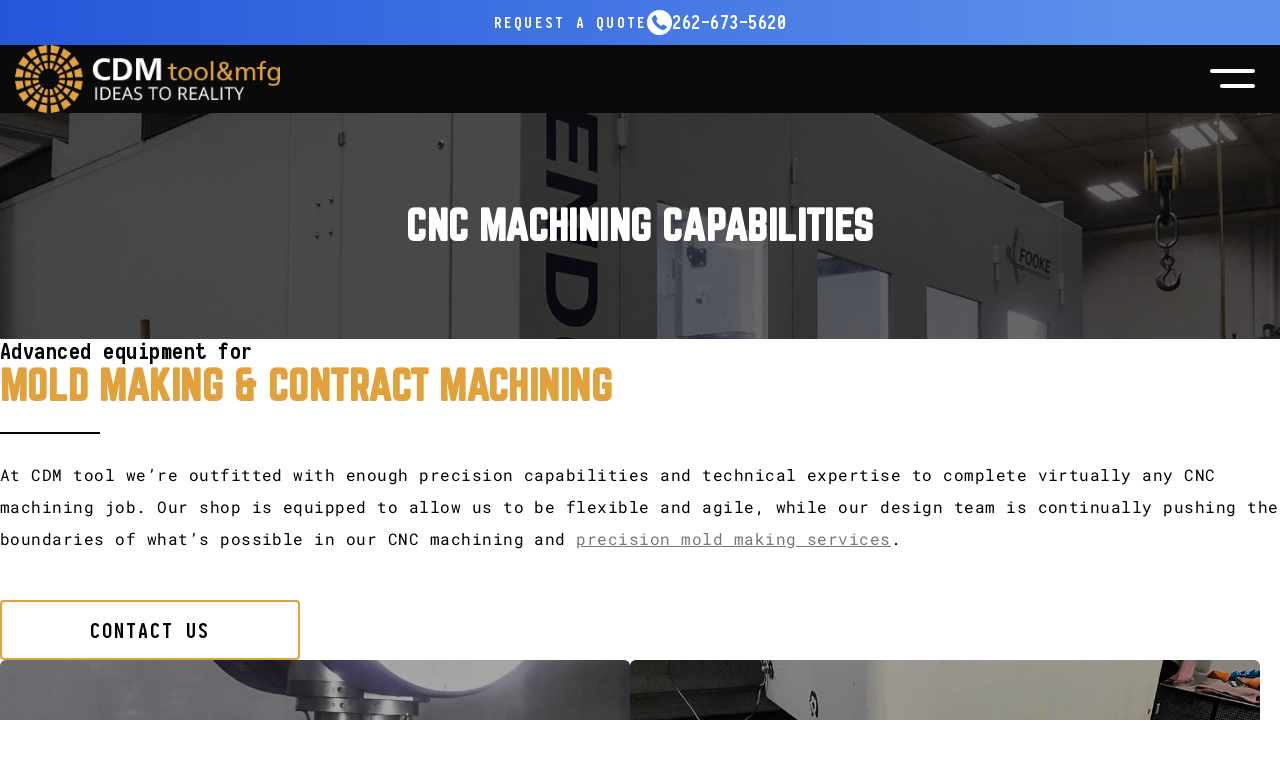

--- FILE ---
content_type: text/html; charset=utf-8
request_url: https://www.cdmtool.com/Capabilities
body_size: 8182
content:


<!DOCTYPE html>
<html lang="en">
<head>
	<meta charset="utf-8" />
	<meta http-equiv="X-UA-Compatible" content="IE=edge">
	<meta name="viewport" content="width=device-width, initial-scale=1, maximum-scale=1, user-scalable=0" />
	<title>CNC Machining Capabilities: Mold Making &amp; Contract Machining | CDM Tool &amp; Manufacturing, Hartford, Wisconsin</title>
	<meta content="CDM Tool uses precision mold-making techniques &amp; equipment. No matter your required processes, we have the tech &amp; expertise to get it done. Click for a quote." name="description" />

	
	<link rel="apple-touch-icon" sizes="180x180" href="/Content/favicon/apple-touch-icon.png">
	<link rel="icon" type="image/png" sizes="32x32" href="/Content/favicon/favicon-32x32.png">
	<link rel="icon" type="image/png" sizes="16x16" href="/Content/favicon/favicon-16x16.png">
	<link rel="mask-icon" href="/Content/favicon/safari-pinned-tab.svg" color="#5bbad5">
	<meta name="msapplication-TileColor" content="#da532c">
	<meta name="theme-color" content="#fff">
	<meta property="og:image:width" content="1200">
	<meta property="og:image:height" content="628">
	<meta property="og:title" content="Precision capabilities and technical expertise to complete virtually any CNC machining job CDM Tool & Manufacturing">
	<meta property="og:description" content="From our base in Hartford, Wisconsin CDM machine produces some of the highest quality molds at tolerances up to 6/10,000 &ndash; Designed for manufacturability.">
	<meta property="og:url" content="https://www.cdmtool.com">
	<meta property="og:image" content="https://www.cdmtool.com/Content/images/og-image.jpg">

	

	
	<link type="text/css" rel="stylesheet" href="/Content/css/main.css?v=2.3892" />

	
	<script type="text/javascript" src="/shared_Gen/jQuery/jquery-3.1.1.min.js"></script>
	<script type="text/javascript" src="/shared_Gen/jQuery/jquery-migrate-3.0.0.min.js"></script>
	<script type="text/javascript" src="/Content/GenCore/scripts/Common/Ajax.js"></script>

	

	<noscript>
		<link type="text/css" rel="stylesheet" href="/Content/GenCore/css/NoScript.css" />
		
	</noscript>

	
	<style type="text/css"> </style>
	
<!-- Global site tag (gtag.js) - Google Analytics -->
<script async src="https://www.googletagmanager.com/gtag/js?id=UA-157515968-1"></script>
<script>
	window.dataLayer = window.dataLayer || [];
	function gtag() { dataLayer.push(arguments); }
	gtag('js', new Date());
	gtag('config', 'UA-157515968-1');
	
	gtag('config', 'UA-90571653-1'); // allSitesTracker
	
</script>
<script></script>

</head>

<body class="P--Capabilities">

	
	<header class="header ">
		

<a href="/" class="header_logo" title="CDM Tool – The top nationwide mold manufacturer">
	<img src="/Content/images/logo/CDM-headerLogo.png" alt="CDM Tool is a plastic injection mold manufacturer serving nationwide" title="Plastic injection molding, contract machining & design work under one roof" />
</a>


<input type="checkbox" id="hamburger">
<label for="hamburger" class="header_toggle">
	<span></span>
</label>


<nav class="header_navList">
	<ul>
		<li class="has-dropdown">
			<a href="/Capabilities" title="CDM Tool's CNC & Machining Capabilities">CNC Machining
				<img src="/Content/images/newIcons/chevron-down.png" alt="" /></a>

			<input type="checkbox" id="CNC" class="nav-toggle" />
			<label for="CNC"><span>
				<img src="/Content/images/newIcons/chevron-down.png" alt="" /></span></label>

			<ul class="header-dropdown">
				<li class="only-dropdown">
					<a href="/Capabilities" title="CDM Tool's CNC & Machining Capabilities">All CNC Machining</a>
				</li>
				<li>
					<a href="/Capabilities/5AxisMachining" title="Five Axes of CNC Machining For Unmatched consistency">Five Axis</a>
				</li>

				<li>
					<a href="/Capabilities/SinkerEDM" title="Sinker EDM Machining">Sinker EDM</a>
				</li>

				<li>
					<a href="/Capabilities/VerticalHorizontalCNC" title="Our Shop is Stocked With Vertical & Horizontal CNC Mills">Vertical & Horizontal CNC</a>
				</li>

				<li>
					<a href="/Capabilities/GunDrilling" title="Gun Drilling for Deep Bore Holes">Gun Drilling</a>
				</li>

				<li>
					<a href="/Capabilities/Other" title="Finishing & testing Plastic Injection Molds">Other Capabilities</a>
				</li>

			</ul>
		</li>

		<li class="has-dropdown">
			<a href="/MoldMaking" title="Precision Plastic Injection Mold Makers">Mold Making
				<img src="/Content/images/newIcons/chevron-down.png" alt="" /></a>

			<input type="checkbox" id="MoldMaking" class="nav-toggle" />
			<label for="MoldMaking"><span>
				<img src="/Content/images/newIcons/chevron-down.png" alt="" /></span></label>

			<ul class="header-dropdown">
				<li class="only-dropdown">
					<a href="/MoldMaking" title="Precision Plastic Injection Mold Makers">All Mold Making</a>
				</li>

				<li>
					<a href="/MoldMaking/Design" title="">Design</a>
				</li>
				<li>
					<a href="/MoldMaking/Repair" title="">Repair</a>
				</li>

				<li>


					
				</li>
			</ul>
		</li>

		<li>
			<a href="/MoldMaterials" title="">Mold Materials</a>
		</li>

		<li class="has-dropdown">
			<a title="">Equipment
				<img src="/Content/images/newIcons/chevron-down.png" alt="" /></a>

			<input type="checkbox" id="Equipment" class="nav-toggle" />
			<label for="Equipment"><span>
				<img src="/Content/images/newIcons/chevron-down.png" alt="" /></span></label>

			<ul class="header-dropdown sm">

				<li class="only-dropdown">
					<a href="/Equipment" title="">All Equipments</a>
				</li>

				<li>
					<a href="/Equipment/Fooke" title="">FOOKE</a>
				</li>

				<li>
					<a href="/Equipment/FPT" title="">FPT</a>
				</li>

				<li>
					<a href="/Equipment/Haas" title="">Haas</a>
				</li>

				<li>
					<a href="/Equipment/Toshiba" title="">Toshiba</a>
				</li>

				<li>
					<a href="/Equipment/Unisig" title="">Unisig</a>
				</li>

			</ul>


		</li>

		<li>
			<a href="/Contract" title="Our Shop is Always Open to Contract Machining Jobs">Contract</a>
		</li>

		<li>
			<a href="/Jobs" title="Jobs & Available Positions">Careers</a>
		</li>

		<li>
			<a href="/Contact" title="Contact CDM Tool & Mfg">Contact</a>
		</li>

	</ul>

</nav>


<a class="js-phoneswap header_CTA" href="/Contact" title="Contact Us Today">
	<span class="text">Request
		<br />
		A Quote</span>
	<span class="phone">
		<img src="/Content/images/Phone-icon_white.png" alt="" />
		<span>262-673-5620</span>
	</span>
</a>


	</header>

	
	

	<main>
		

	
	<section class="banner banner--capabilities-stream parallax">
		<h2>CNC Machining Capabilities</h2>
	</section>

		


	<section class="padding-x padding-y main-capabilities">
		<div class="content">
<h1 class="headline">Advanced equipment for <span>mold making &amp; contract machining</span></h1>
<p>At CDM tool we&rsquo;re outfitted with enough precision capabilities and technical expertise to complete virtually any&nbsp;CNC machining job. Our shop is equipped to allow us to be flexible and agile, while our design team is continually pushing the boundaries of what&rsquo;s possible in our CNC machining and <a href="/MoldMaking">precision mold making services</a>.</p>
<a class="btn-transparent" title="Get in touch with CDM Tool" href="/Contact"><span>Contact Us</span></a></div>
<div class="capabilities-boxes"><a class="box Axis" href="/Capabilities/5AxisMachining">
<div class="content">
<h2 class="lead">5 Axis</h2>
<span class="arrow-up"></span>
<p class="text">With a single setup, we can move along 5 axes at once. Bringing an entire piece from start to finish in one machine lets us save time by reducing setups and resetting. It also allows us to keep tolerances low by maintaining the same Zero for the entire production of the piece.</p>
<span class="link">Learn More</span></div>
</a> <a class="box EDM" href="/Capabilities/SinkerEDM">
<div class="content">
<h2 class="lead">Sinker EDM</h2>
<span class="arrow-up"></span>
<p class="text">With an insulating liquid and a current source, our sinker EDM technicians can remove minute amounts of material from a workpiece for creating precise parts and molds. Our sinker EDM setup allows us to complete jobs that might be beyond the abilities of our traditional machining processes.</p>
<span class="link">Learn More</span></div>
</a> <a class="box Vertical" href="/Capabilities/VerticalHorizontalCNC">
<div class="content">
<h2 class="lead">Vertical CNC &amp; Horizontal CNC</h2>
<span class="arrow-up"></span>
<p class="text">In addition to our more advanced capabilities, we are also fully outfitted for more traditional processes like vertical CNC and horizontal CNC milling.</p>
<span class="link">Learn More</span></div>
</a> <a class="box Gun" href="/Capabilities/GunDrilling">
<div class="content">
<h2 class="lead">Gun Drilling</h2>
<span class="arrow-up"></span>
<p class="text">Deep hole drilling, or gun tooling, is one of the specialty services offered at CDM Tool. We&rsquo;re able to drill precision holes in a workpiece with a high depth to diameter ratio. By pumping coolant to the end of the cutting tool, we can keep temperatures low and move chips away from the cutting edge for some of the deepest and cleanest drilling cuts.</p>
<span class="link">Learn More</span></div>
</a></div>
<div class="content">
<h2 class="headline">Other Capabilities</h2>
<p>We didn&rsquo;t become an industry leader by completing as many jobs as possible, we got here by making sure our work goes out the door fully inspected, tested &amp; finished. <br> Learn more about our other value-added finishing and testing capabilities.</p>
<a class="btn-transparent" href="/Capabilities/Other"><span>Other Capabilities</span></a></div>
	</section>


	
	<section class="faqs-outer padding-x padding-y">

		<div class="heading-wrap">
			<h2>Frequently Asked Questions</h2>
		</div>

		<div class="faq-wrapper">
			<div class="faq">
<h4 class="js-faq active">What is a CNC machine used for?</h4>
<div class="faq-description active">
<p>CNC machines, known as computer numerically controlled machines, pull digitized data from computer and CAM programs to perform a range of specific tasks. During the production of custom tooling and injection molds, many CNC machines can be used for milling, grinding, laser cutting or waterjet cutting.</p>
</div>
</div>
<div class="faq">
<h4 class="js-faq">What is CNC Mold Making?</h4>
<div class="faq-description">
<p>CNC Mold Making is the process of using CNC machines to create molds used in the injection molding process. CNC machining is a leading production style for mold making due to its high accuracy within tight tolerances.</p>
</div>
</div>
<div class="faq">
<h4 class="js-faq">What can a CNC Milling Machine do?</h4>
<div class="faq-description">
<p>CNC milling machines produce complex parts, including custom tooling and injection molds, within specific tolerances. Many milling machines use a rotating cylindrical cutter to perform cuts on multiple axes.</p>
</div>
</div>

		</div>
	</section>


	
	<section class="quoteContactForm">
		<h2 class="heading">request a quote</h2>
		
<form id="ContactForm" class="quoteForm" method="post" enctype="multipart/form-data" data-action="/find/Contact/ProcessForm?captcha=reCAPTCHAv2" data-redirect="/Contact/Quote">
	<div class="js-formMessages">
		<div class="js-formMessage js-formMessage-success success" hidden>Thank you, your message has been submitted.</div>
		<div class="js-formMessage js-formMessage-failure-general error" hidden>An error occurred while submitting your message, please refresh the page and try again.</div>
		<div class="js-formMessage js-formMessage-failure-captcha error" hidden>reCAPTCHA failed validation, please complete the reCAPTCHA again.</div>
	</div>
	<div>
		<input id="FormName" name="FormName" type="hidden" value="Quote ContactForm" />
		<input id="FormSubject" name="FormSubject" type="hidden" value="BKpu0lOuf+y3bX8o6N1BxkyRLky16wj8OozseuaZvq5CIZtI9vemOzWbkWrcJe5j=" />
		<input id="FormEmailTo" name="FormEmailTo" type="hidden" value="" />
		<input id="FormEmailFrom" name="FormEmailFrom" type="hidden" value="" />
		<input id="SendThankYouEmail" name="SendThankYouEmail" type="hidden" value="False" />
		<input id="HideEmptyFieldsInEmail" name="HideEmptyFieldsInEmail" type="hidden" value="True" />
	</div>


	<div class="form-col2">
		<div class="col">
			<div class="row">
				<label for="Name">Name</label>
				<input type="text" name="Name" id="Name" autocomplete="name" required placeholder="John Doe" data-msg="Please enter your name." />
			</div>
			<div class="row">
				<label for="Phone">Phone Number</label>
				<input type="tel" name="Phone" id="Phone" required autocomplete="tel" placeholder="1234567890" data-rule-phoneus="true" data-msg-phoneus="Please enter a valid phone number." />
			</div>
			<div class="row">
				<label for="Email">Email</label>
				<input type="email" name="Email" id="Email" autocomplete="email" placeholder="example@email.com" required data-msg-required="Please enter your email address." data-msg-email="Please enter a valid email." />
			</div>
		</div>

		<div class="col">
			<div class="row">
				<label for="Subject">Subject <span>- optional</span></label>
				<input type="text" name="Subject" id="Subject" />
			</div>
			<div class="row">
				<label for="Message">Message</label>
				<textarea name="Message" id="Message" required placeholder="Tell us about your project" data-msg="Please enter your message."></textarea>
			</div>
		</div>
	</div>

	<div class="submit-wrapper">
		<div class="g-recaptcha-wrapper">
			


<div class="g-recaptcha" data-sitekey="6LfHqtMUAAAAADBEB6ETC2N8kQcAyiEU5pXFFwuy"></div>

			<div class="captchaArrow">
				<?xml version="1.0" encoding="iso-8859-1" ?>
				<svg version="1.1" id="Layer_1" xmlns="http://www.w3.org/2000/svg" xmlns:xlink="http://www.w3.org/1999/xlink" x="0px" y="0px"
					viewBox="0 0 512.142 512.142" style="fill: #e1a13c;" xml:space="preserve">
					<path d="M479.304,15.801c-2.539-9.237-10.965-15.659-20.565-15.659l-3.563-0.043c-16.149-0.277-58.731-1.003-111.339,14.443
			C226.568,48.953,144.605,154.745,138.952,277.475H53.405c-8.619,0-16.427,5.184-19.712,13.163
			c-3.307,7.979-1.472,17.152,4.629,23.253l192,192c4.16,4.16,9.621,6.251,15.083,6.251c5.461,0,10.923-2.091,15.083-6.251l192-192
			c6.101-6.101,7.936-15.275,4.629-23.253c-3.285-7.979-11.093-13.163-19.712-13.163H327.624
			c-4.075-41.472,0.085-153.216,142.037-237.675C477.896,34.894,481.864,25.081,479.304,15.801z" />
				</svg>
				<span>Check Before Submitting!</span>
			</div>
		</div>
		<noscript class="require-js">
			<div>JavaScript is required to use this form.</div>
		</noscript>
		<div class="button-wrapper">
			<button type="submit" class="submit" disabled><span>Submit</span></button>
		</div>
	</div>
</form>
<!-- ViewUserControlContainerPage -->

	</section>




	</main>

	<!-- Message -->
	<div class="checkoutReviewMsg js-hide">
		<span id="msg-placeholder"></span>
	</div>

	

	
	<section class="assocaitionLogos-wrapper">
		<div class="assocaitionLogos"><a href="https://amba.org/" target="_blank"> <img src="/Content/images/logos/AmericanMoldBulersAssociation.png" border="0" alt=""> </a> <a href="https://www.tdmaw.org/" target="_blank"> <img src="/Content/images/logos/TDMAW.png" border="0" alt=""> </a> <a href="https://www.4spe.org" target="_blank"> <img src="/Content/images/logos/SPE.png" border="0" alt=""> </a></div>

	</section>

	
	




<footer class="footer">
	<div class="logo-wrapper">
		<a href="/" class="footer_logo" title="CDM Tool, Nationwide Excellence">
			<img src="/Content/images/CDM_FooterLogo.png" alt="CDM Tool is a nationwide supplier of custom molds & tooling" title="Leading the mold making & tooling industry" /></a>
		<p>
			&copy; 2025 CDM Tool & Manufacturing | All Rights Reserved
		</p>
	</div>

	<div class="footer_address-info">
		<div class="address">
			<div>
				<img src="/Content/images/Pin-icon.png" alt="" />
			</div>

			<div class="text">
				<p class="heading">
					CDM Tool & Manufacturing
				</p>
				<a href="https://goo.gl/maps/66vsjhH7nVkTpBzV7" onclick="gtag('event', 'ClickedMapLink', {'event_category': 'MapTracking'});" target="Map" title="Get directions to CDM Tool & Mfg">
					<p>749 North Wacker Drive <br> Hartford, WI 53027</p>

				</a>
			</div>
		</div>

		<div>
			<div class="contact">
				<div class="mysprite phone-icon">
					
				</div>

				<div class="text">
					<p><span class="heading">Phone:</span> <a href="/Contact" class="js-phoneswap" title="Call CDM Tool & Mfg">262-673-5620</a></p>
					<p><span class="heading">Fax:</span> 262-673-7670
</p>
				</div>
			</div>

			<div class="email">
				<div class="mysprite email-icon">
					
				</div>

				<div class="text">
					<a href="/Contact" class="heading" title="Contact CDM Tool Via Email">Email Us</a>
				</div>
			</div>
		</div>
	</div>

	<div class="footer_links">
		<ul class="row">
			<li>
				<a href="/Capabilities" class="heading" title="Our shop is outfitted for any custom mold or tooling job">CNC Machining</a>
				<ul>
					<li>
						<a href="/Capabilities/5AxisMachining" title="Five Axis CNC Milling allows tight tolerances & consistency">Five Axis</a>
					</li>
					<li>
						<a href="/Capabilities/SinkerEDM" title="Sinker EDM Gives us an edge on precision cutting">Sinker EDM</a>
					</li>
					<li>
						<a href="/Capabilities/VerticalHorizontalCNC" title="Our machine shop houses vertical & horizontal CNC mills">Vertical & Horizontal CNC</a>
					</li>
					<li>
						<a href="/Capabilities/GunDrilling" title="Deep hole boring for mold making and contract machining">Gun Drilling</a>
					</li>
					<li>
						<a href="/Capabilities/Other" title="We also specialize in mold testing & finishing">Other Capabilities</a>
					</li>
				</ul>
			</li>
		</ul>

		<ul class="row">

			<li>
				<a href="/ServiceAreas" class="heading" title="">Service Area</a>
			</li>

			<li>
				<a href="/Industries" class="heading" title="">Industries</a>
			</li>

			<li>
				<a href="/MoldMaking" class="heading" title="We're an industry leading plastic injection mold manufacturer">Mold Making</a>
			</li>

			<li>
				<a href="/Contract" class="heading" title="Our shop is always open to contract machining jobs">Contract</a>
			</li>
			<li>
				<a href="/Jobs" class="heading" title="All available jobs & positions">Careers</a>
			</li>
			<li>
				<a href="/Contact" class="heading" title="Get in touch with us">Contact</a>
			</li>
			<li>
				<a href="/Contact" class="quote" title="Get a quote on your project">Request A Quote</a>
			</li>
		</ul>
	</div>
</footer>

<p class="copyright">
	&copy; 2025 CDM Tool & Manufacturing | All Rights Reserved
</p>


	<script type="text/javascript" src="/shared_Gen/jQuery/Validate/1.16.0/jquery.validate.min.js"></script>
	<script type="text/javascript" src="/shared_Gen/jQuery/Validate/1.16.0/additional-methods.min.js"></script>
	<script type="text/javascript" src="/Content/GenCore/scripts/Common/jquery.validate.additional-methods.js"></script>
	<script type="text/javascript" src="/shared_Gen/jQuery/Other/jquery.bpopup.min.js"></script>
	<script src="/bundles/js/JS_EOB?v=k4vrqh7b8pAZWRuuu2rzbcYKwL1_QbX8d3MY-E8VLwk1"></script>


	
<script src="/shared_Gen/scripts/phoneswap/2.0.0/phoneswap_debug.js"></script>
<script>phone_swap([{ phone: 2626735620, js_class: "js-phoneswap", js_url: "/Contact" }]);</script>

	<script type="application/ld+json">{"@context": "https://schema.org","@type": "ProfessionalService","name": "CDM Tool & Manufacturing","image": "https://www.cdmtool.com/Content/images/CDM_Logo.png","@id": "","url": "https://www.cdmtool.com/","telephone": "262-673-5620","priceRange": "$$$$","address": {"@type": "PostalAddress","streetAddress": "749 North Wacker Drive","addressLocality": "Hartford","addressRegion": "WI","postalCode": "53027","addressCountry": "US"},"geo": {"@type": "GeoCoordinates","latitude": 43.3371964,"longitude": -88.39339710000002},"openingHoursSpecification": {"@type": "OpeningHoursSpecification","dayOfWeek": ["Monday","Tuesday","Wednesday","Thursday","Friday"],"opens": "09:00","closes": "17:00"},"sameAs": ["https://www.linkedin.com/company/cdm-tool-mfg/","https://www.facebook.com/CDMTool/"]}</script>
	
	
	
	<!-- Stream.aspx -->
	<script type="text/javascript" src="/Content/GenCore/scripts/Common/ContactScript-Standard.js"></script>
	<script type="text/javascript" src="https://www.google.com/recaptcha/api.js?onload=initForms&render=explicit" async defer></script>



		
	<div class="ErrorText"></div>
	<div class="ErrorHolder" data-has-message="False" style="display: none">
		
	</div>

	
	<noscript id="mainMessage">
		<span>JavaScript is required to view full site functionality!</span>
	</noscript>

	
	<script src="/Content/scripts/custom.js?v=0.22"></script>

	<!-- Start of HubSpot Embed Code -->
		<script type="text/javascript" id="hs-script-loader" async defer src="//js.hs-scripts.com/5117223.js"></script>
	<!-- End of HubSpot Embed Code -->

</body>
</html>


--- FILE ---
content_type: text/html; charset=utf-8
request_url: https://www.google.com/recaptcha/api2/anchor?ar=1&k=6LfHqtMUAAAAADBEB6ETC2N8kQcAyiEU5pXFFwuy&co=aHR0cHM6Ly93d3cuY2RtdG9vbC5jb206NDQz&hl=en&v=TkacYOdEJbdB_JjX802TMer9&size=normal&anchor-ms=20000&execute-ms=15000&cb=10gyxibppstj
body_size: 45857
content:
<!DOCTYPE HTML><html dir="ltr" lang="en"><head><meta http-equiv="Content-Type" content="text/html; charset=UTF-8">
<meta http-equiv="X-UA-Compatible" content="IE=edge">
<title>reCAPTCHA</title>
<style type="text/css">
/* cyrillic-ext */
@font-face {
  font-family: 'Roboto';
  font-style: normal;
  font-weight: 400;
  src: url(//fonts.gstatic.com/s/roboto/v18/KFOmCnqEu92Fr1Mu72xKKTU1Kvnz.woff2) format('woff2');
  unicode-range: U+0460-052F, U+1C80-1C8A, U+20B4, U+2DE0-2DFF, U+A640-A69F, U+FE2E-FE2F;
}
/* cyrillic */
@font-face {
  font-family: 'Roboto';
  font-style: normal;
  font-weight: 400;
  src: url(//fonts.gstatic.com/s/roboto/v18/KFOmCnqEu92Fr1Mu5mxKKTU1Kvnz.woff2) format('woff2');
  unicode-range: U+0301, U+0400-045F, U+0490-0491, U+04B0-04B1, U+2116;
}
/* greek-ext */
@font-face {
  font-family: 'Roboto';
  font-style: normal;
  font-weight: 400;
  src: url(//fonts.gstatic.com/s/roboto/v18/KFOmCnqEu92Fr1Mu7mxKKTU1Kvnz.woff2) format('woff2');
  unicode-range: U+1F00-1FFF;
}
/* greek */
@font-face {
  font-family: 'Roboto';
  font-style: normal;
  font-weight: 400;
  src: url(//fonts.gstatic.com/s/roboto/v18/KFOmCnqEu92Fr1Mu4WxKKTU1Kvnz.woff2) format('woff2');
  unicode-range: U+0370-0377, U+037A-037F, U+0384-038A, U+038C, U+038E-03A1, U+03A3-03FF;
}
/* vietnamese */
@font-face {
  font-family: 'Roboto';
  font-style: normal;
  font-weight: 400;
  src: url(//fonts.gstatic.com/s/roboto/v18/KFOmCnqEu92Fr1Mu7WxKKTU1Kvnz.woff2) format('woff2');
  unicode-range: U+0102-0103, U+0110-0111, U+0128-0129, U+0168-0169, U+01A0-01A1, U+01AF-01B0, U+0300-0301, U+0303-0304, U+0308-0309, U+0323, U+0329, U+1EA0-1EF9, U+20AB;
}
/* latin-ext */
@font-face {
  font-family: 'Roboto';
  font-style: normal;
  font-weight: 400;
  src: url(//fonts.gstatic.com/s/roboto/v18/KFOmCnqEu92Fr1Mu7GxKKTU1Kvnz.woff2) format('woff2');
  unicode-range: U+0100-02BA, U+02BD-02C5, U+02C7-02CC, U+02CE-02D7, U+02DD-02FF, U+0304, U+0308, U+0329, U+1D00-1DBF, U+1E00-1E9F, U+1EF2-1EFF, U+2020, U+20A0-20AB, U+20AD-20C0, U+2113, U+2C60-2C7F, U+A720-A7FF;
}
/* latin */
@font-face {
  font-family: 'Roboto';
  font-style: normal;
  font-weight: 400;
  src: url(//fonts.gstatic.com/s/roboto/v18/KFOmCnqEu92Fr1Mu4mxKKTU1Kg.woff2) format('woff2');
  unicode-range: U+0000-00FF, U+0131, U+0152-0153, U+02BB-02BC, U+02C6, U+02DA, U+02DC, U+0304, U+0308, U+0329, U+2000-206F, U+20AC, U+2122, U+2191, U+2193, U+2212, U+2215, U+FEFF, U+FFFD;
}
/* cyrillic-ext */
@font-face {
  font-family: 'Roboto';
  font-style: normal;
  font-weight: 500;
  src: url(//fonts.gstatic.com/s/roboto/v18/KFOlCnqEu92Fr1MmEU9fCRc4AMP6lbBP.woff2) format('woff2');
  unicode-range: U+0460-052F, U+1C80-1C8A, U+20B4, U+2DE0-2DFF, U+A640-A69F, U+FE2E-FE2F;
}
/* cyrillic */
@font-face {
  font-family: 'Roboto';
  font-style: normal;
  font-weight: 500;
  src: url(//fonts.gstatic.com/s/roboto/v18/KFOlCnqEu92Fr1MmEU9fABc4AMP6lbBP.woff2) format('woff2');
  unicode-range: U+0301, U+0400-045F, U+0490-0491, U+04B0-04B1, U+2116;
}
/* greek-ext */
@font-face {
  font-family: 'Roboto';
  font-style: normal;
  font-weight: 500;
  src: url(//fonts.gstatic.com/s/roboto/v18/KFOlCnqEu92Fr1MmEU9fCBc4AMP6lbBP.woff2) format('woff2');
  unicode-range: U+1F00-1FFF;
}
/* greek */
@font-face {
  font-family: 'Roboto';
  font-style: normal;
  font-weight: 500;
  src: url(//fonts.gstatic.com/s/roboto/v18/KFOlCnqEu92Fr1MmEU9fBxc4AMP6lbBP.woff2) format('woff2');
  unicode-range: U+0370-0377, U+037A-037F, U+0384-038A, U+038C, U+038E-03A1, U+03A3-03FF;
}
/* vietnamese */
@font-face {
  font-family: 'Roboto';
  font-style: normal;
  font-weight: 500;
  src: url(//fonts.gstatic.com/s/roboto/v18/KFOlCnqEu92Fr1MmEU9fCxc4AMP6lbBP.woff2) format('woff2');
  unicode-range: U+0102-0103, U+0110-0111, U+0128-0129, U+0168-0169, U+01A0-01A1, U+01AF-01B0, U+0300-0301, U+0303-0304, U+0308-0309, U+0323, U+0329, U+1EA0-1EF9, U+20AB;
}
/* latin-ext */
@font-face {
  font-family: 'Roboto';
  font-style: normal;
  font-weight: 500;
  src: url(//fonts.gstatic.com/s/roboto/v18/KFOlCnqEu92Fr1MmEU9fChc4AMP6lbBP.woff2) format('woff2');
  unicode-range: U+0100-02BA, U+02BD-02C5, U+02C7-02CC, U+02CE-02D7, U+02DD-02FF, U+0304, U+0308, U+0329, U+1D00-1DBF, U+1E00-1E9F, U+1EF2-1EFF, U+2020, U+20A0-20AB, U+20AD-20C0, U+2113, U+2C60-2C7F, U+A720-A7FF;
}
/* latin */
@font-face {
  font-family: 'Roboto';
  font-style: normal;
  font-weight: 500;
  src: url(//fonts.gstatic.com/s/roboto/v18/KFOlCnqEu92Fr1MmEU9fBBc4AMP6lQ.woff2) format('woff2');
  unicode-range: U+0000-00FF, U+0131, U+0152-0153, U+02BB-02BC, U+02C6, U+02DA, U+02DC, U+0304, U+0308, U+0329, U+2000-206F, U+20AC, U+2122, U+2191, U+2193, U+2212, U+2215, U+FEFF, U+FFFD;
}
/* cyrillic-ext */
@font-face {
  font-family: 'Roboto';
  font-style: normal;
  font-weight: 900;
  src: url(//fonts.gstatic.com/s/roboto/v18/KFOlCnqEu92Fr1MmYUtfCRc4AMP6lbBP.woff2) format('woff2');
  unicode-range: U+0460-052F, U+1C80-1C8A, U+20B4, U+2DE0-2DFF, U+A640-A69F, U+FE2E-FE2F;
}
/* cyrillic */
@font-face {
  font-family: 'Roboto';
  font-style: normal;
  font-weight: 900;
  src: url(//fonts.gstatic.com/s/roboto/v18/KFOlCnqEu92Fr1MmYUtfABc4AMP6lbBP.woff2) format('woff2');
  unicode-range: U+0301, U+0400-045F, U+0490-0491, U+04B0-04B1, U+2116;
}
/* greek-ext */
@font-face {
  font-family: 'Roboto';
  font-style: normal;
  font-weight: 900;
  src: url(//fonts.gstatic.com/s/roboto/v18/KFOlCnqEu92Fr1MmYUtfCBc4AMP6lbBP.woff2) format('woff2');
  unicode-range: U+1F00-1FFF;
}
/* greek */
@font-face {
  font-family: 'Roboto';
  font-style: normal;
  font-weight: 900;
  src: url(//fonts.gstatic.com/s/roboto/v18/KFOlCnqEu92Fr1MmYUtfBxc4AMP6lbBP.woff2) format('woff2');
  unicode-range: U+0370-0377, U+037A-037F, U+0384-038A, U+038C, U+038E-03A1, U+03A3-03FF;
}
/* vietnamese */
@font-face {
  font-family: 'Roboto';
  font-style: normal;
  font-weight: 900;
  src: url(//fonts.gstatic.com/s/roboto/v18/KFOlCnqEu92Fr1MmYUtfCxc4AMP6lbBP.woff2) format('woff2');
  unicode-range: U+0102-0103, U+0110-0111, U+0128-0129, U+0168-0169, U+01A0-01A1, U+01AF-01B0, U+0300-0301, U+0303-0304, U+0308-0309, U+0323, U+0329, U+1EA0-1EF9, U+20AB;
}
/* latin-ext */
@font-face {
  font-family: 'Roboto';
  font-style: normal;
  font-weight: 900;
  src: url(//fonts.gstatic.com/s/roboto/v18/KFOlCnqEu92Fr1MmYUtfChc4AMP6lbBP.woff2) format('woff2');
  unicode-range: U+0100-02BA, U+02BD-02C5, U+02C7-02CC, U+02CE-02D7, U+02DD-02FF, U+0304, U+0308, U+0329, U+1D00-1DBF, U+1E00-1E9F, U+1EF2-1EFF, U+2020, U+20A0-20AB, U+20AD-20C0, U+2113, U+2C60-2C7F, U+A720-A7FF;
}
/* latin */
@font-face {
  font-family: 'Roboto';
  font-style: normal;
  font-weight: 900;
  src: url(//fonts.gstatic.com/s/roboto/v18/KFOlCnqEu92Fr1MmYUtfBBc4AMP6lQ.woff2) format('woff2');
  unicode-range: U+0000-00FF, U+0131, U+0152-0153, U+02BB-02BC, U+02C6, U+02DA, U+02DC, U+0304, U+0308, U+0329, U+2000-206F, U+20AC, U+2122, U+2191, U+2193, U+2212, U+2215, U+FEFF, U+FFFD;
}

</style>
<link rel="stylesheet" type="text/css" href="https://www.gstatic.com/recaptcha/releases/TkacYOdEJbdB_JjX802TMer9/styles__ltr.css">
<script nonce="CyuKtwSyPSCi-C_9KnhC1g" type="text/javascript">window['__recaptcha_api'] = 'https://www.google.com/recaptcha/api2/';</script>
<script type="text/javascript" src="https://www.gstatic.com/recaptcha/releases/TkacYOdEJbdB_JjX802TMer9/recaptcha__en.js" nonce="CyuKtwSyPSCi-C_9KnhC1g">
      
    </script></head>
<body><div id="rc-anchor-alert" class="rc-anchor-alert"></div>
<input type="hidden" id="recaptcha-token" value="[base64]">
<script type="text/javascript" nonce="CyuKtwSyPSCi-C_9KnhC1g">
      recaptcha.anchor.Main.init("[\x22ainput\x22,[\x22bgdata\x22,\x22\x22,\[base64]/[base64]/[base64]/[base64]/[base64]/[base64]/[base64]/eShDLnN1YnN0cmluZygzKSxwLGYsRSxELEEsRixJKTpLayhDLHApfSxIPWZ1bmN0aW9uKEMscCxmLEUsRCxBKXtpZihDLk89PUMpZm9yKEE9RyhDLGYpLGY9PTMxNXx8Zj09MTU1fHxmPT0xMzQ/[base64]/[base64]/[base64]\\u003d\x22,\[base64]\x22,\x22azhudUHDsi/DjlLCj8K9wrHCjVHDp8Odf8KxZ8O9DzYbwroeHk8LwrcCwq3Cg8OewqJtR1HDk8O5wpvCmW/Dt8OlwoJleMOwwrxEGcOMQxXCuQVJwq1lRkrDqD7CmT/CisOtP8K1MW7DrMOqwpjDjkZhw6zCjcOWwpfCksOnV8KXN0ldNcKfw7hoCDbCpVXCoVzDrcOpMXcmwplregFpY8KMwpXCvsOJUVDCnyMHWCw/On/DlWwiLDbDjHzDqBpfNl/Cu8O5wqLDqsKIwpHCm3UYw5PCtcKEwpcDDcOqV8K+w6AFw4RZw4vDtsOFwpxYH1NXQcKLWgQ4w755wpZTfilYUQ7CulbCpcKXwrJrAi8fwpPCkMOYw4olw4DCh8OMwrUaWsOGfUDDlgQLenLDiEHDvMO/wq0owrhMKRVBwofCniF1R1lncsORw4jDhzrDkMOADMOBFRZDaWDCiErCrsOyw7DCiiPClcK/GMKUw6cmw4fDjsOIw7xjFcOnFcOvw7rCrCVTNwfDjAfCim/[base64]/[base64]/Dq8KJJMOMFlFbwp/DsiPCjMOtw7Jjw4wLQ8Ohw7Rgw45AwrrDtcOOwr8qHnFJw6nDg8KOVMKLci/CnC9EwpnCk8K0w6AsHB55w5DDtsOufTFMwrHDqsKDXcOow6rDt29kdX3CvcONf8KIw6fDpCjCgcORwqLCmcO9fEJxS8K2wo8mwrrCosKywq/CgSbDjsKlwpMLasOQwot9R8KywrtPAsKQK8KCw55SGMKWYMOowqbDu1cHw7ROwqcnwoASGsOPw79hw4wxw4djwr/[base64]/OjMCw4jCisKfw6xSw4JrUQM6GsKzwrY2wqwawp7CsxYGwqjCqGZHwrvCmisRAg4qb1p6exlPw58qS8KTQsKoFzbDilzCg8Kow7YPUB3DvVshwpPCm8KOwpTDl8ORw4PDu8O9w5gCw6/CjSzCk8KOYMKcwoU9w55pwrhJJsKEFkfDmRlqwp3CgsOoTVvChBhew6FRJsOmwq/[base64]/[base64]/[base64]/CrMOFwqstwpXDumfDrcO0asOrASLDhsKAM8KAF8K5woEdw7V2w6s3aGXCr2DCrwTCtMOOI29rLCfClmcIwqQ4RirCosK/egYcasKrw4B9wqjCt2PDrsOaw5t1w7rDgcOvwrY6DMO/wqJAw7HDn8OSLlDCtR7CicOuwpVEfgfCi8OPECLDu8KeYsKtbBtIXsOkwq7Dv8KrKX/DvcO0wrd3Y2vDrMOHLArDosK/eVvDncK/wo02wobDrBfCiiFDw5ZjNcOQwrscw7Q/[base64]/IjDDhFrCuF/ChsKDW8K+wpHClQx7wrXCocK+ZcKfPsOfwoweNsO2GGUdAsOHwp9ACX9pHMOMw6RWCH5Kw7zDoVATw4TDtcKWM8ObTU3DhnwlGj7DiQBAUMOvZ8OmFcOuw5HDocKDIyoVZcKheBDClsKfwphQRVQda8OhFgpywo/CmsKcXcKLAcKJw5jCo8O4NMKka8Kxw4DCu8OVwrhhw5bCvFgPaT1ddMKoVcK7bALDsMOlw5ZAJzgPw4HClMKUWMKuBDfCtMKhT0Fzw5ktb8KeCsOUwoByw4A5BMKZw7hOwpwgwqHDjcOqOy82AsO0aArCrmLCt8OMwqxFwps5wr8xw5zDkMO/w4PDkFrDog3Dl8OKfcKJPjFSS3nDrhfDncORPWpKRBoPJXrChx5bWQIgw7fCj8KrIMKpGCERw73DolTChAvCgcOOw7rCjUI2csK3wqwjDsOOZAHCqA3Ct8KFw7wgwqjDqGjDucKkfmVcwqDCmcOrPMOEIMOvw4HDpW/DrjMJc2XDvsOhwqrDtcO1LzDDmMK4wo3CqW8DTzTCkMK8OcKECDTDo8KPLcKSB2HCmsKeGMKReiXDvcKNCcObw7wWw7t5wpLCicOkRMKyw6skwolkTk7DrcORbcKAwqzCrcOTwo1/[base64]/wpFqX14QMsK4wqs+QHp8NQfDohzDu8KLMMOOw54lw59nUsO3w5w1NMKWw5gPHCvDkMK/UsOswpLDpcOqwpfCpG/[base64]/Cn8OSDMOmVwDDgkLCqMOKScOOwpkvenhHNxHDmgBkKHzCjCx8wrE5ZWZOFMKDwrvCv8O1w63CrlLCuFvCjlVDQMKPWsKOwoN0HlzCmU91w4N2w4bCgmRvwo3CpgXDvVghaxzDoX7DkRVew7I2esO3EcOQP2PDjMOSwp/CkcKgw77Dl8OqK8KeSMO9wolMwr3Di8Kawow2w7rDisK1FWbCow1rwpTCjCXCmVbCocKJwpMwwpbCvErDkCtpK8OKwqzCnMKNQSrCmsKEwotPw4bDlWDCqcOkL8OAwozDuMO/[base64]/[base64]/DjHMEwpnChMK1wpAwFSzDm0sCwo1Lw5rDtQkxWMK4SW5xwrhELsKow7BNw7TDk2g1wpXCnsOPME/CrFjCo0w0wpcmDcKEwpsgwqDCvMOow4nCpTlBUcK1e8OLGBXCtibDusKrwoJrSMODw6c9YcOYw595wppyC8KrKlTDu2DCtsKTHi8mw5Y2Eh/ClRo2wo3Ck8OMHMOOQsOwBcK1w4LCkcOLw4Vaw5wvXgPDkERQZ013w5Zoe8K/wqkjwo3DkkIyf8OYJCZBbsOcwo/[base64]/DtVvDkMKyYU7CiMOMw67CvB3Csn7DhcOtK8ODRsOxb8KtwqcUwptXGn3ChMOcfsOBJipVZsKvLMKzw4DCv8Otw4AdSWPCjMOlw61vScKfw7LDtkrDold7wr0cw7crwq7Ck1dxw6PCtljDrMOEY30AMWYhw4nDnGIaw45efAQWXgFawpAyw7bCpw/CoATDiUQkw7Qyw59kw5xZccO7HUvDqxzDtsOowpNHDGh3wqDCi2wbWcOOWsKhJsOpHEoxMsKcLytJwp4ywrZle8K5wrnCg8K+ecOlw6bDvkspLGvCkGXDjcKYbFPDucKEWBMhOcOtwocqJUXDlkPCmDnDkMKjMX3CrMOwwoIlDkUkD1jCpC/CrcOlAB9iw5p1Jg3DjcK8w7Bdw7kmVcKzw4xCwrDCqsOmwoA+HkJkfwnDm8OlORPClsKKw5vCtMKaw7gxCcO6XCtUXyHDrcOowplXHX/CvcO6wqRTfllOwogsCGLDlhbDrmsZw4rDrE/[base64]/DicOsM0hVVsKnScK1w50hw43DiMOZw6MTEgA/GnlzOMOhbcK5e8OEHB/Dk1LDsUrCsXt2Jio9wp9vHnbDgAcOMsKpwpoNdMKCw6FXw7FEw5vCjsK1wpLDrz/DoWHCmhhTw5BewpXDosOGw5XCkSQHwrDCr33Cp8KEwrM0w7jCuhHClxhxLlw+PiHCu8KHwoxgwrbDniPDnsOMwrkbw5bDscK3EMKxEsOUEBfCpC4bw4nCo8Knwo7DhsOtQsOOIQc/wq9hPBvDt8KwwpRmw4LDrk/DkFHCh8OsfsOBw78Pw5FwXArCihvDhhVndhrCilPDk8KwPzbDv3Z/w6TCncOow6bCunhgw4ZhSkvCpwVkw5PDq8OnKsOsRQEvGFvClAjCqMKjwofDgcOuwo/DkMOAwpE+w43CksO5DDAmw49Wwp3Coi/DkcOywpNvG8OOw643A8Ouw6RJw7UUIEfDk8KKK8OCbMOwwqLDn8O/wr1UXHE7w6zDujt2TWXCnsO2Ggp1wojCmMKWwpQ3c8OhGWVMPcKdB8O/[base64]/DqmU/[base64]/[base64]/DriBpwr/Dk3M8wofCu8OSw5fDn1HCpBTCq1JEajQ7w4/DrxIfwo7Cg8OPw5vDshsKw70BCSXCtDkGwpvDvcOoMgHCj8Opbi/CnhbDtsOYw5bCvMO+wqDDnsKbT37DncKGBAcSJcKywpbDkRIoY01QccKlJsOnXCDDlifCi8O3Q37CqcOyFMOoJ8K3w7hKPsOXXsOGLRN8GsKWwo0UF0zDtMOdUsOZDcOVDkvDncKLwofCn8KaCSTDsA9hwpULw4/[base64]/[base64]/wrQCcsKQwrXDpjTCh8OVSsK8QiDDr8KBZ1lWwo/[base64]/PsKZwoEkAx1iwrlrw6/ClMOnwooDw7F1NUwRJRPCp8O1bcKDw4fCpMK2w78IwpMHE8KMOHjCv8Kiw6TCqcOGwqUqNcKHejjCnsKzwrnCuXd4YMKzLyTDpEHCusO3emo/w5liScO0wpLCo0R1FXtGwp3CjTvDsMKJw5fCoBzCssOYbh/Ct2A6w58Lw6jDkWDDoMOBw4bCrMKLcGQFVcOjXFEIw4/DqcOJdiQPw4ghwqjDp8KvakRxK8OpwqZFBsK3PjsBw7jDl8OiwrRtEsOTXcK/w78Hw40OPcOew50TwprDhcO8HhXCqMKZw4s5wpVhw7/DvcK1DGgfPsOMAsKsTXbDpQTDp8KLwqoAwod6wqbChg4OfWnCi8KmwqTCpcK1w73CpHkrCnddw4MPw4TCkWVTB3jDq1/Dn8OBw5jDvm/[base64]/[base64]/E8K/[base64]/DucOcEMKZHcK1asOfwpXDvcO/IsKkw5rCrcOrwpIZZBnDi3nDv3Fsw6ZuAMOpwoR6J8OGwrgxKsK3G8Oiwq0gw4t/RCXCv8KYYDbDnS7CsUPCi8KbCsO0wqwUwofDpRpVeD9ww41jwoUcdcK0UmLDgT4/UEPDs8KLwoRMGsKOZcKgwroNTsKnw4M3S29Bwo/[base64]/CicKNw5vCn2jDrcKcwpYCdcOgZcK3RTsdwqTDn3fCtcKdWxJyRAhofwjCs1s+HEJ8w509UEEZRcKFw64nwoDCnsO6w6TDpsOoXiwJwoDCs8OPM3tgw4/DkWpKRMOVNSdiWSjCqsOew7nCgsKCV8OVDR4RwohjDxHCpMO2cl3CgMOCQMKwXWbCvMKEDTVcI8O7cTXCqMOgWMOIwr/CsCxMwozCiUQjPcOXF8OLenQzwprDrjZVw5cHFRc2bn8CDsKHb0Uhw7AQw7fCoVAFaBXDr2bCjMK7clkIw415wot9P8OlLWVUw6TDuMOBw4gJw5PDkV/DoMOUIBdlVhUXwpAfYMKjw4LDsiE6w6TCnx9XYxvDtsKiw4/CpsOcw54LwpnDgCsOwoHCo8OBNcKcwosSwrjDqjfDvsOEFh9tMMKnwrA6cWc0w6ADC0wxNsOCN8Oxw5PDs8OyFg4fATRnBsKxwp5iwqp+aT7CkSJ3w7fCrEkiw5w1w5bDnFxDcVbClsO+w6UZN8OywpLCjm/DsMKjw6jDpMOHX8OrwrLCiXk2woRod8Kfw53Dm8OqMnEcw4nDsGXCs8KjGw/DsMOcwqzDl8O+woTCmgHClMKxw6zCukFQNHEVah5tOcKtP2w7awcjIQ7CuRbDi0d1w4/DrA86YcOdw58ewrbDsxrDmizCucKjwqtGFk4uFcOgSwDDncO+AxnDvsKBw5FAw60lG8OvwotHXsOzSyt8Q8KXwrrDtip9w5DChRPDkEjClWvDnsOJwpBlw5jCkyPDvzduw6Y8w5/CvsOgwqgVZ1XDkcKMbxBYdlIJwptVOX/[base64]/bMKYW8K1T8OTb8Oow5sFKsO5BC/Dt8ODNMKiwokmflzDjsKdw6TDogXDsV0iT19cM3AowpzDgUHDqBfDqMOlcWvDqzfDmETCgB/[base64]/DucOKcD0aT8O3eUkCSk3DkVI2HwDCqnldIcORwoE1JgUMaDzCpsOGL24sw7nDiwvDlMKuw6svI0HDtMO8HVvDuj4VdMKbU203w7HDt1LDvMK+w65iw6JXDcOobGTDqMOtw592BVzDmsKrTQjDicKhX8OpwpbDnEknwozCuERqw4QXPcOUG0/CnXDDmxTCksKNNMOLw6kmUMONJ8OhAsOUB8OaRXzCkgFRWsKDb8K5WCUxwo7DgcOawqohIMOubFDDosOvw4rCjUQfX8KrwrJ+wpF/w6fCrVNDIMOow7MzFsK7wotYCWNywq7DqMKiNsOIwr3CjMOKesKrMArCisOTw496w4fDmcOgwp7CqsKza8KJVCUww50OR8K/YcOXTV01wpwiHwjDrkY2PVIDw7HCksK5wpxdw6XDl8K5eCbCt2bCiMK+D8O/w6rCrG3ChcOLTsODP8KJRC9Jw6ggGcKWMMKVbMKqw5LDo3LDusKPw6hpBsOiGx/[base64]/VcOjw7fCogo4wrPDjcOIRMOewr9nwoHDkDUZwprCucKjdcO8OsK2wqnCvsKNNcO3wrBJwr3DisOUZHITw6nCk09Owp9FPVIewq7DqBjDoULDo8OvJg/CusOZK01XIngnwqcxNkAdW8OgRX9SEQwlJw9EZcOaPMO6DMKCMcK/w6Q1FsKVLMOtdVrClcORGATCmjDDgMOwbMOtVEZHTcK8djjCqcOFeMORwoNzJMONTkXDslY5WsK4wpLDjFDCn8KMKjUYKw/CiT9zwoscWcKSw4/CoT9+wr1Hw6TDr1/[base64]/ZMK4IcKsWcOaw6cIwovCoRs2CsKEG8Kuw7PCsMK3w4vDhMKTc8KjwpPCp8KQw5TCqMKLwrsZw41xZh0aBcKvw6XDtcO7M056LgErw54+R2bCqcORYcOcw7rDmMKzw7/Dt8OhBsKUJA7Dv8KXF8OIRCvCs8K5wqxCwr3DlsO9w6nDhzbCq3zDgsKWRBPDglzDlXJGwoHCpMOtw7k2wq3Dj8KLPMKXwpjCv8KMwpl1csKcw6PDhivDmULDqhrDlgDCo8OeVsKawo/Du8OAwqbDmMOiw4DDpXHChsOKOsOzKhnCkcOtA8Kpw6A/[base64]/Cn8KZwpAlw7vDqcOPw7DDvcO4YMORZnLCr8KJw5TCtRHDihrDlsKRwpLDlDRJwqYYw7plwpTDj8OrV1pHZifDg8KgOwLCt8Kew7rDvkAcw7vDuVPDrsOgwpjCglHCrBlpHlEKwqrDsAXCg0hDccO9wqI/BRzCrxUXZsKbw4XDtVthw5zCu8OqMGLClVXDqMKTEMKtSkvDucOtGBoBQHYjcmRnw5DCqATCgmxEw6TCpD3DnVl9GsK8wpDDmlvCg2UDw63DocO7HQnCpcOSYcOcBXMZaTnDggpAwoUowqvDnCfCtSI3wqTDtcKiesKbOcKCw5/Du8KXw6FYBcOLIMKJI2HCrQTDn2I1CgXDtMOqwoUrbW4hw6HDlHRrZgjChggGJ8KEBWRGw6fDlCfDpEZ6w6QtwrJ4JR/DrsKFCHcDJTt8w4TCugRPwpnCi8KaRwXChsKAw5fDs0vCjkfCvcKNwqbCvcKyw5ouQMOQwrjCqVrCn3fCqFvCrwJrwo9lwrHDrh/ClUE+WMKCcsOswphJw6FeCg7CtwpCwqRJHcKOaA1gw4UDwrcRwq1Cw7XDjsOWw7nDqsOKwoIGw5B9w6bDpsKFfxTClMOzNsOBwrVgV8KoVxgQw5wFw4XCr8KJJgxAwogGw5/CkFdSw5ZuMhVHLMKpDiTCmMODwoTCt1LCuh1nQksoYsOFCsKlw6bDvQRcQmXCmsOdCcOxfkhECyVPwqzDjhECTFY8wpjCtMOKwoZ1w7vDjHoxGA8Pw47CpjJcwrHCr8Osw7Itw4cVBCfCgsOJc8KUw4UhKcKtw4ZPdC/Du8KLRsOjR8OebhbCmHXCpQTDrG3Ch8KqHMKkAMOMAEbDnj/DuRPDucOBwpPDssKaw58aE8OJwqheciPDr1DCuT/Cs0zDjSludH3DrcOfw5XDv8KxwpzCmG9adW3Cgn9MUcKZw57CtcKFwrrCjj/DjAgHXmcICVc4AU/[base64]/IEzClxHCrMKNw57CmMKuw4EGw4JrwolmwqPCkcKXKzMVw7scwoE4wqjClAPDucOlZsOaKl3CgGtCcMOae3VUScK0wofDugPCii8Nw700wp/DjsKgwognQ8KZw6pvw7BEdicLw4lLMX8Yw67DkQ7DgsOnMcOYBcOmEmw3fStlwpXCs8OzwpFKZsOXwoQUw5gRw4PCgsOYMyhhHXPCkMOGw6zCnEHDpMO1eMK9EcOPARzCqsKQQMOZBsOYSS/Doy8IXXbCr8OCEMKDw6PDm8K2NcOqw7wOw6w/w6DDgx4iSSrDj1TCmRBgE8O8fMKtUMOXMcKocsKnwrYkw6XDhijCksOwHsOIwrLDrUrCj8Okw5QrfE8rw4wwwoDCgCLCoAjDqx8KY8O1M8Ouw51mX8Kpw5Jja3DDpTAywrbDrXXDrWV8Ui/Dh8OdTcOJPMO7w6glw6UEeMO2HE5+wrDDhMO4w63CgMKGFDl7AcK+MsKzw6fDisOtPsKsPsKtwr9HPcKyY8OSWMKKA8OPWcOBwqPCsxlzwoJ8csKoSHcDNsKgwozDkAzCuAZLw43ColnCtsK8w5zDrg/CuMOJworDtMKQTMOHDCDCjsOXLsKLLTdnfmNSXgTCmWJsw7bClXDDpy3CtMO/EsOlXxUGbULDgsKCw7MPByTCmMOZwo3DgMK5w6YFMsKNwrFjYcKEOsO2dsO6wr3DtcKdC1rCjCcWMVEYw50DS8OKVgR4a8O6wr7CpsO8wphnEsO8w5jDiCsIw4vCvMO7wrnDl8Khw68pw6fCkwnCsCDCt8OJw7XCm8OcwpzDsMORwqjCtMOCXjteQcK/w6hbwoUcZVHCn1TCn8KSw4/DmMOlMsOEwrXCosOYHW8STRd0VcK8Q8OZw73Dg3/CkkUMworCqcKkw7rDiz7DmULDhBbCglnCp3olw5EAwrknwo9SwrrDtzIVw4R+w5fCv8ODDsK/w40KUcKvw6/[base64]/eFnDrVgsw4rDpy9OwpFwwrNrw7zCv8KDwqXDriw2w5TCqBVSPcOIOwEXLcOPNnVkwqcww4siMRnDvXXCrMOOw7Vrw7nCi8OTw6Acw4Utw7REwpXCmsOLKsOAMgdONwXCvcKxwp0Tw7jDjMKDwqEYUD9FAGllw5UQdMO+w7N3eMK/[base64]/Ctmcbw6o7G8KDGlzCqcKZwqHCuMKnFcKwUzZxwrFbwqIqw6RowoBeFcKOFV42NT5gWsO7PWPCocKaw4BCwr/[base64]/CjMO0OiBuwq3CscOQKiN0w4DDscOuwpbDvsK2ZcKjfUF0w6EHwo8GworDlcOzwrkVG1TCu8KJw79UTQERwpUIBcKiWgjCqBh5fW9swqtiHsO+acKuwrUtwoRmVcKSTHF5woJNwo/DiMKoVkBXw7fCscKtwo/[base64]/DoyUGcDZ3YsOgIsK8w4hXcgDDksKswrLCg8KbFEzDgBzCocOVP8OJFw/[base64]/w7/DvMKFwpnDqHrCtDXDuVNZNsKAJsObay1/woxTwppPwqPDpcOUKEnDnHF+PsKhFB/DiTQTQMOpw5rCmMOrw5rDj8O/SRPCvsKmwp4tw6bDqnPDsBo2wrvDklE6wpTCg8OkQsKQwpTDicKHFDQ9wpnCo084PcOFwpMLH8Kew5MZey9xI8OuYsKySWLDpQR5wqdSw4/[base64]/w6TDvH8+wrPDmsOlwrTDvHQZFsKrwqoSUyZtF8KBw6PDmMKow69zbnwrw5Ifw7HCg1zDmR9lT8OMw4nCoxTCssKyYMOoTcOrwoFAwpJuGxkiw7LCjnfCkMOYLMOzw4Fjw5tVNcO/wqBiwpDDhToYHh8LWEZ9w4tjUsKVw413w5nDg8Ouw7Yxw7TDvELCrsKjwpvDhxzDvjYxw5swKHfDgRtYw5HDhGbCrijCjsOvwqzClsKQDsK1w6Zlw4g2a1lNX39uwotFw6/DtgfDlsKwwozCv8OmwoLDqMKIKAoDGGEScB9RO0/DosOfwokJw4t2FMKZZcKVw6rDtcOaRcKgwrnCkCpSOcO4UnTCoUJ/w6PCoVjDqH43dsOowoQHw7/CukZeCgfCjMKKw5IAKMK+w77Dv8KHdMK4wrkYUzzCn3HDiT5Cw4rCnFtpecKhAX7DqhFOwqd9L8K8YMKhN8K5BWYgwqkmw5FAw6shw6oxw5HDlhQKe2obJ8Krw69gAsONwoTDhcOUF8KewqDDj1ZFO8OARcKXaHzCoQp7wpBDw5rCs0ZsVANiw6/CoGIMwr11O8OrO8O4PQQcPxhOwqvCo1hbwqLCoEPDsUfCo8O2DlzCqGp1Q8Okw652w6oiAcOSEVQlecO0b8KAw4NRw5E3FQtIV8OAwrXDkMO2G8KgEAnCiMKFL8K6wpnDoMOZw7I2w7rCm8ONwqRDUT8nw6/CgcOgB2jCqMOpHMKzwq8zXMOAe3Z9ShzDlMKzacKuwrjCu8OaZlLCjCbDiEfCojxyWsKQCcOBwqLDnsO1wrZIwplMYH5iHcOswqg1PMOMRAvCusKOcXXDnTQVcDxGb3DCmcKlwoYPCSXDh8KuXhnCjCPDjsOTw65dCMO5wojCscK1YMONP1PDpMKowr0vw57CkcKxwo/CjXnCjEN0w4wlw5hmw6nCj8K0woXDhMOtacKNIcO0w4RuwrvDgcKowoRbwrjCoj5lJ8KYFsOMRlfCscK+Hn3ClMK1w44pw5Ngw444PsO9aMK7w4svw7/CqVnDhcKvwq7CqMOlIzcAw5crXMKAb8KeX8KfScOrcDvDtxYVwqnDocOJwpnCjHNMcMKRQkAleMOIw418woRhMkDDjC8Dw6RpwpLCi8KRw60QNMOPwqXCrMOcKWDCpMKcw4AOw4pXw4MDG8O0w713w5ZuChrDgE7CtcKbw7A4w4A8w4vDm8KgOMKeaAXDv8O/LsO0I0bCk8KnFBfDiH92WDfDhCzDtFFaYcOYJsK4wr7CssK5a8Kuwpc2w6MBUEE4wpYZw7zCt8OsWsKnwo06w6wRA8KHw7/CqcKywrlIMcORw79kwr3Cv0HDrMOZw6fCh8K9w6BxMsKee8KQwq/[base64]/DgBEDw53Cu3ZJB8KewrVic3bDtsOywpjDtcOsw4XCssKkf8O+T8KlXcOpN8KRw6t3fsKkVDMewpTDgXXDrMKkQsOVw65lXcO6XsOhw6FZw7MYwrXCqMK9YQrDoRDCgAZZwoLCrnfDrMOXYcO4wo1MScKQHnVXw5A4J8OnLA9FWFdtw67DrMKwwr/CgFwWQ8OBwqMJYxLDkCgSQMKdKsKKwo4ewpZzw7VewpbCqsKMEMO/V8OiwoXDg0fCi0kqw6TDu8KNHcO8FcOhe8K9EsOoEMKUHMKGEgJZHcOJBhpNNmQ1wolOMMObw5vCl8OZwoDCkmjDsTHCtMODEcKaMyp7w5QzFW8pXMKUw7JWBsOiw4vDrsO7PFJ8Q8KYw6/DoFUuwofDgx/CsXd5w7RHM3htw6nDnjZkJXPDrgJhw47DtizCgXxQw4JoMsOcwoPDi0/DkMKcw6QWwrHDrmp3wpFFd8KicMKFaMKqX2/DplVSL3YZGcOUJAIvw7nCsHLDnMKdw7LCmcKeEjUnw5Fgw490ZHAlw77Dg3LCgsKwN3bCkhzCjk/CosKRQHIdHistwqvDg8KoEcKFwoXDjcKncMKMIMOmf0HDrMOFEHrDoMKTNydHw4s1djYew6RTwqwuAsO1w4oJw7LDjsKJwrkZPhDCs0Y2SkPCo2LCucKRw5DDu8KRHcKkwrvCtk5nwoNdGcKBw4h+cWTCuMKZfcKFwrYvw51VW3w/HMO7w4nDmcO5Q8KRH8O9w4TCngsuw6/CnMK6GsKdNkvCgWMRwobDmMK5wrDCiMKNw6JiB8Oow4wCHsOkFltAwq7DoTI1SAB9Mx3Dv1rDjC9rcDLChsO6w6Y0VMKeDiVjw5ZATcOmwrZYw5vCiS0ZfcO0wphid8KKwqQYdlJ4w4g2w5gUwqrDncKDw4/DkVJPw4oawpbCnAMpEsOowoJ2A8KYPEbCsyPDoF8lJMKAX2XChA1tQ8OqD8Krw7jCgQHDjWwewqcqwpNSw6xxw4TDocONw6TDvcKRehfDqH4JXHp3LgQhwr57wp1rwrV7w4w6IiTCthTCucKNw5gWw79PwpTCrUxGwpXCjiPClcOJw4/CmG3CugjDs8KZRidLHcKUw6RhwrrDpsObwpkiw6Vjw60sG8O3w67Dv8OTMmrCosK0wrUlw6DCihICw4zCjMKhLlBgbD3ComBWeMO5CFLDgsKuw7/CmGvCpsKMw5bClMK2woNMT8KEdsKDEsOHwrzDo2drwptowoTCp3sdCcKFb8Krcz3Cv303B8KVwozDqsOePA8YDm3CpF/CoFLCi0Y0N8OgZMORQXXCimHDoxnDoVTDusOIa8O5woLCvMOzwqtZJHjDqcKBK8O5wpTDoMOsKMKKFjB1ZRbDqMO8H8O3IUksw6pdw5DDqigHw7vDo8KYwogUw5kDRXg1IAJvwopzwrTCmXUtRcKow7XCoTcKLB/DiwFrDsKSQ8OOcCfDqcOSwptWBcKQICN3wrM7w4vDkcOvVgnDkXXCnsKUG3kmw4bCo8K5w47Cn8OqwrPCrGEQwrHCmDPCisOJGydWQjo6wofClsOtw47Dn8KSw5IFbgFhC2gCwprCmWXDtVPDosOQw6zDm8O7dXDCgXDCgMKOwpnDuMKWwrc0CjjCiQ8ONz/CqcKrQmTCmgrCt8OfwqzCjkI9dhVFw6HDskjCvRdPAGR4w5nDlQhiVxt6F8KEXMO8BwLDmMKbR8O+wrMoZnFSwqvCpMOYfcKGCj8QFcOOw6vDjyDCk0wdwprDi8OTw4PChsK4w5nCvsKBwociw7nCv8OGOcKuwqPCugw6woJ8U1LChMK1w6/DicKuW8OFR1TDlMKnWSHDgh7DvMKew64tUcKFw4XDhAvCisKLbQ8HFMKXa8Kpwq3DqcK+w6UXwqjCpGUaw5rDtMKyw7xCHsObU8K3SXXClcOHP8KbwqIKLmQpWMKvw6FHwrt6XMKfLsKtw6jCnQ7DuMKUDMO9N2jDrsOiOcOkN8ODw75XwpHCl8O/bx0/NcKaah9fw7thw5dlaQMrXMOWXjZ/XsKDGSHCpHDClcO0w5Vpw6/CvcK4w53CiMK3SXEpwrB/[base64]/DpsO8worDuj9Fw7/[base64]/bzHDgC/CiMKtcsK8w7DCscKoSAjCoMKiSinDm8K6EAt8KsKnZsO1woPDujfDgMK+w7/DosOgwo3DjmpALCQZwoEkfATDk8KDwpc+w7o+w444w6vDrcKDAD0/w4ZRw5HCsk7DqMO2HMOMEsODwo7DhMOZbX8dwqMaRyAFU8OUw5PDpijCisKfwqUTCsKwNzlkw6XDtG/CuQLCpFXDlsKgwpdvUcO/[base64]/DlXnCgVMUw5lQMsO7K8KbwqnDt3ROfcOQwpDDrQAxw5fCq8OIw6Vdw5PClMOGVArClMOKQUssw6jCt8Kew5olwo0Nw5LDjRt0woLDhgNYw4nClcOwFsK7wqs6XsKewpdQw7Uww5fCj8Kiw4lwfcO/[base64]/[base64]/w6rDpMK9QwtKwqx4w4oOwrjDlRvCih7Co8Oaw5TDvsKddj9+bsOswrHDgQ3CpjY+HMKPFsK0w7JXJMO9wojDjMKrwqTDusO/IAZecEHDsljCq8OdwprCig4dwprCrMOHJ1PCqsKXQcOyFMKOwpbDiy3DqyF7b2bCs2obwp/[base64]/H3nDqsOZwoMuw4xGwrPCizfDnMKJwph7wrvCnSDCicOdSj0dOWbDvMOqSnRAw5zDijfCs8OOw5R7NXgAwqAiKsKnYcOEw5AKwo1+E8O6w7PChMOiMcKIwpNQQzrCpH1tGcK7SULCoVwew4PCuHoFwqYAM8KsOU7ChR3Ct8OOelvDnWB9w7QJUcOnGsOuQ35/[base64]/DtxNUBhIIRsOhwrbDgsKCaUDDtWbDqw9hHMKUw6PDj8K2wrDCr0cuwoHCosOFecObwpcBdCPCm8OnNzEZw7LCtirDvyFnwopkB1IdSmDDgXzChcKnABjDkcKQwpcvWMOcw6TDtcOcw4fCisO7wobDll/CgU7CpMOgWFzDtsO1CTvCpMOcwrvCpHnCm8KAHz/[base64]/[base64]/wrXDoXbCiMKuw59Ww4NZNiMRw6p9VCcuw5cSwrMVw5ARw7vDgMOLTcOAwqDDosKqFMK4DXh8AsKiCC7Cqk/CtzTDnsKqBsO7TsO2wo8bwrfCoQrCq8KtwojDjcOiOV9uw6tiwqnDlsKJwqI8PVAIH8KhbxbCj8OUPFPDmMKFZ8K7W3fDuCwtbMKdw7TChgTDv8O1b0E9woUmwq8/wrl7WAsCwqNBw4TDiGdpB8OSVcKwwoZEUGI5AFPChxwnwrzDt2LDg8KsM0/[base64]/Dtl0cL2Y/F8OTwp8PWcKAw5oycADCm8KDfmTDi8Olwox1w7bDmMKNw55KfSQGw47CuDl9w5R0RQ1gw4LDnsKjw6/DtsKwwq4Yw4fCgnYRwqXCiMK1FMOxw7A+Z8OfMxHCjlbChsKfw77CimlFbsOVw5gPKnEwVnrCgcOIYzDDhMOpwqlow4UJXHXDlz43wrXDssKewrPCmcO6w6xnSiYjAnMNQTTCgMKncRN2w7zCpCPCtjwiwrctw6IJw43CusKtwqILwq3DhMK7wr7Dpk3DjzXDimt/[base64]/wrJLw4/[base64]/R2jDrcOtw5XDpWnCtcK9w5rCuF7DucKPwr4RSARfPHB1w7jCscK0OCrDvl9AUsOsw4s5w7Uqw4MCD0vClcOGLU3CssKSKsOMw6nDtBVpw6DComA7wrtuwrTDmgjDncOXwrJ5FsKUwq/[base64]/DlsO2GsKNcMK3YcKUS8OFw5dtwrt1w6Egw7wiwptFbxnDrQjCijRnw7Qlw5woeiTCs8K7wp3DvcO6SlrCuh7Dl8KGw6/[base64]/[base64]/wrzCpMKGw71+wrhPNMKHNU/CqMOAacOXw5TDghvCqcO1wqRsOsOqSWnDl8OQfURYDMKxw73CpTnCnsKHJEd/woLDpHTDqMOQwoDDlsKoZ1PDosOwwrjCnHHDp2xdwqDCrMKxwqQXwo42wpDChsO+wqHDjW/[base64]/EHjCrMKLwo/DlsKQGsKhCkY9GsKDw7PDiQY/[base64]\x22],null,[\x22conf\x22,null,\x226LfHqtMUAAAAADBEB6ETC2N8kQcAyiEU5pXFFwuy\x22,0,null,null,null,0,[21,125,63,73,95,87,41,43,42,83,102,105,109,121],[7668936,901],0,null,null,null,null,0,null,0,1,700,1,null,0,\[base64]/tzcYADoGZWF6dTZkEg4Iiv2INxgAOgVNZklJNBoZCAMSFR0U8JfjNw7/vqUGGcSdCRmc4owCGQ\\u003d\\u003d\x22,0,0,null,null,1,null,0,1],\x22https://www.cdmtool.com:443\x22,null,[1,1,1],null,null,null,0,3600,[\x22https://www.google.com/intl/en/policies/privacy/\x22,\x22https://www.google.com/intl/en/policies/terms/\x22],\x22vD92LgkRpOdnpMEgQS1FEpkbUg2tYZu03G2fYx254P0\\u003d\x22,0,0,null,1,1763456359316,0,0,[89,194,20,158],null,[111,154,84,92,159],\x22RC-yHCjZvcsy8iiag\x22,null,null,null,null,null,\x220dAFcWeA6f6IRmQX9OPXGIdVWkcPQJmPiIXpjxNZdWGU2Y6YdvtRP6qElx1h7LPXp5Dq9GGXBpFyBxQ8cKhv1piyWjf7k7ZTNb_Q\x22,1763539159461]");
    </script></body></html>

--- FILE ---
content_type: text/css
request_url: https://www.cdmtool.com/Content/css/main.css?v=2.3892
body_size: 42398
content:
/*! normalize.css v8.0.1 | MIT License | github.com/necolas/normalize.css */html{line-height:1.15;-webkit-text-size-adjust:100%}body{margin:0}main{display:block}h1{font-size:2em;margin:0.67em 0}hr{-webkit-box-sizing:content-box;box-sizing:content-box;height:0;overflow:visible}pre{font-family:monospace, monospace;font-size:1em}a{background-color:transparent}abbr[title]{border-bottom:none;text-decoration:underline;-webkit-text-decoration:underline dotted;text-decoration:underline dotted}b,strong{font-weight:bolder}code,kbd,samp{font-family:monospace, monospace;font-size:1em}small{font-size:80%}sub,sup{font-size:75%;line-height:0;position:relative;vertical-align:baseline}sub{bottom:-0.25em}sup{top:-0.5em}img{border-style:none}button,input,optgroup,select,textarea{font-family:inherit;font-size:100%;line-height:1.15;margin:0}button,input{overflow:visible}button,select{text-transform:none}[type=button],[type=reset],[type=submit],button{-webkit-appearance:button}[type=button]::-moz-focus-inner,[type=reset]::-moz-focus-inner,[type=submit]::-moz-focus-inner,button::-moz-focus-inner{border-style:none;padding:0}[type=button]:-moz-focusring,[type=reset]:-moz-focusring,[type=submit]:-moz-focusring,button:-moz-focusring{outline:1px dotted ButtonText}fieldset{padding:0.35em 0.75em 0.625em}legend{-webkit-box-sizing:border-box;box-sizing:border-box;color:inherit;display:table;max-width:100%;padding:0;white-space:normal}progress{vertical-align:baseline}textarea{overflow:auto}[type=checkbox],[type=radio]{-webkit-box-sizing:border-box;box-sizing:border-box;padding:0}[type=number]::-webkit-inner-spin-button,[type=number]::-webkit-outer-spin-button{height:auto}[type=search]{-webkit-appearance:textfield;outline-offset:-2px}[type=search]::-webkit-search-decoration{-webkit-appearance:none}::-webkit-file-upload-button{-webkit-appearance:button;font:inherit}details{display:block}summary{display:list-item}template{display:none}[hidden]{display:none!important}

/*! Modifications */*,:after,:before{-webkit-box-sizing:inherit;box-sizing:inherit;line-height:inherit}html{-webkit-box-sizing:border-box;box-sizing:border-box;line-height:1}.clear_all{display:block;width:100%;clear:both}.h-visuallyhidden{border:0;clip:rect(0 0 0 0);height:1px;margin:-1px;overflow:hidden;padding:0;position:absolute;width:1px;white-space:nowrap}.group:after{content:" ";display:table;clear:both}@font-face{font-family:"Roboto Mono";src:url("/Content/fonts/RobotoMono-MediumItalic.eot");src:url("/Content/fonts/RobotoMono-MediumItalic.eot?#iefix") format("embedded-opentype"), url("/Content/fonts/RobotoMono-MediumItalic.woff2") format("woff2"), url("/Content/fonts/RobotoMono-MediumItalic.woff") format("woff"), url("/Content/fonts/RobotoMono-MediumItalic.ttf") format("truetype"), url("/Content/fonts/RobotoMono-MediumItalic.svg#RobotoMono-MediumItalic") format("svg");font-weight:500;font-style:italic;font-display:swap}@font-face{font-family:"Roboto Mono";src:url("/Content/fonts/RobotoMono-Regular.eot");src:url("/Content/fonts/RobotoMono-Regular.eot?#iefix") format("embedded-opentype"), url("/Content/fonts/RobotoMono-Regular.woff2") format("woff2"), url("/Content/fonts/RobotoMono-Regular.woff") format("woff"), url("/Content/fonts/RobotoMono-Regular.ttf") format("truetype"), url("/Content/fonts/RobotoMono-Regular.svg#RobotoMono-Regular") format("svg");font-weight:normal;font-style:normal;font-display:swap}@font-face{font-family:"Roboto Mono";src:url("/Content/fonts/RobotoMono-Medium.eot");src:url("/Content/fonts/RobotoMono-Medium.eot?#iefix") format("embedded-opentype"), url("/Content/fonts/RobotoMono-Medium.woff2") format("woff2"), url("/Content/fonts/RobotoMono-Medium.woff") format("woff"), url("/Content/fonts/RobotoMono-Medium.ttf") format("truetype"), url("/Content/fonts/RobotoMono-Medium.svg#RobotoMono-Medium") format("svg");font-weight:500;font-style:normal;font-display:swap}@font-face{font-family:"Roboto Mono";src:url("/Content/fonts/RobotoMono-LightItalic.eot");src:url("/Content/fonts/RobotoMono-LightItalic.eot?#iefix") format("embedded-opentype"), url("/Content/fonts/RobotoMono-LightItalic.woff2") format("woff2"), url("/Content/fonts/RobotoMono-LightItalic.woff") format("woff"), url("/Content/fonts/RobotoMono-LightItalic.ttf") format("truetype"), url("/Content/fonts/RobotoMono-LightItalic.svg#RobotoMono-LightItalic") format("svg");font-weight:300;font-style:italic;font-display:swap}@font-face{font-family:"Roboto Mono";src:url("/Content/fonts/RobotoMono-Thin.eot");src:url("/Content/fonts/RobotoMono-Thin.eot?#iefix") format("embedded-opentype"), url("/Content/fonts/RobotoMono-Thin.woff2") format("woff2"), url("/Content/fonts/RobotoMono-Thin.woff") format("woff"), url("/Content/fonts/RobotoMono-Thin.ttf") format("truetype"), url("/Content/fonts/RobotoMono-Thin.svg#RobotoMono-Thin") format("svg");font-weight:100;font-style:normal;font-display:swap}@font-face{font-family:"Roboto Mono";src:url("/Content/fonts/RobotoMono-Bold.eot");src:url("/Content/fonts/RobotoMono-Bold.eot?#iefix") format("embedded-opentype"), url("/Content/fonts/RobotoMono-Bold.woff2") format("woff2"), url("/Content/fonts/RobotoMono-Bold.woff") format("woff"), url("/Content/fonts/RobotoMono-Bold.ttf") format("truetype"), url("/Content/fonts/RobotoMono-Bold.svg#RobotoMono-Bold") format("svg");font-weight:bold;font-style:normal;font-display:swap}@font-face{font-family:"Roboto Mono";src:url("/Content/fonts/RobotoMono-ThinItalic.eot");src:url("/Content/fonts/RobotoMono-ThinItalic.eot?#iefix") format("embedded-opentype"), url("/Content/fonts/RobotoMono-ThinItalic.woff2") format("woff2"), url("/Content/fonts/RobotoMono-ThinItalic.woff") format("woff"), url("/Content/fonts/RobotoMono-ThinItalic.ttf") format("truetype"), url("/Content/fonts/RobotoMono-ThinItalic.svg#RobotoMono-ThinItalic") format("svg");font-weight:100;font-style:italic;font-display:swap}@font-face{font-family:"Roboto Mono";src:url("/Content/fonts/RobotoMono-SemiBoldItalic.eot");src:url("/Content/fonts/RobotoMono-SemiBoldItalic.eot?#iefix") format("embedded-opentype"), url("/Content/fonts/RobotoMono-SemiBoldItalic.woff2") format("woff2"), url("/Content/fonts/RobotoMono-SemiBoldItalic.woff") format("woff"), url("/Content/fonts/RobotoMono-SemiBoldItalic.ttf") format("truetype"), url("/Content/fonts/RobotoMono-SemiBoldItalic.svg#RobotoMono-SemiBoldItalic") format("svg");font-weight:600;font-style:italic;font-display:swap}@font-face{font-family:"Roboto Mono";src:url("/Content/fonts/RobotoMono-SemiBold.eot");src:url("/Content/fonts/RobotoMono-SemiBold.eot?#iefix") format("embedded-opentype"), url("/Content/fonts/RobotoMono-SemiBold.woff2") format("woff2"), url("/Content/fonts/RobotoMono-SemiBold.woff") format("woff"), url("/Content/fonts/RobotoMono-SemiBold.ttf") format("truetype"), url("/Content/fonts/RobotoMono-SemiBold.svg#RobotoMono-SemiBold") format("svg");font-weight:600;font-style:normal;font-display:swap}@font-face{font-family:"Roboto Mono";src:url("/Content/fonts/RobotoMono-BoldItalic.eot");src:url("/Content/fonts/RobotoMono-BoldItalic.eot?#iefix") format("embedded-opentype"), url("/Content/fonts/RobotoMono-BoldItalic.woff2") format("woff2"), url("/Content/fonts/RobotoMono-BoldItalic.woff") format("woff"), url("/Content/fonts/RobotoMono-BoldItalic.ttf") format("truetype"), url("/Content/fonts/RobotoMono-BoldItalic.svg#RobotoMono-BoldItalic") format("svg");font-weight:bold;font-style:italic;font-display:swap}@font-face{font-family:"Roboto Mono";src:url("/Content/fonts/RobotoMono-ExtraLightItalic.eot");src:url("/Content/fonts/RobotoMono-ExtraLightItalic.eot?#iefix") format("embedded-opentype"), url("/Content/fonts/RobotoMono-ExtraLightItalic.woff2") format("woff2"), url("/Content/fonts/RobotoMono-ExtraLightItalic.woff") format("woff"), url("/Content/fonts/RobotoMono-ExtraLightItalic.ttf") format("truetype"), url("/Content/fonts/RobotoMono-ExtraLightItalic.svg#RobotoMono-ExtraLightItalic") format("svg");font-weight:200;font-style:italic;font-display:swap}@font-face{font-family:"Roboto Mono";src:url("/Content/fonts/RobotoMono-ExtraLight.eot");src:url("/Content/fonts/RobotoMono-ExtraLight.eot?#iefix") format("embedded-opentype"), url("/Content/fonts/RobotoMono-ExtraLight.woff2") format("woff2"), url("/Content/fonts/RobotoMono-ExtraLight.woff") format("woff"), url("/Content/fonts/RobotoMono-ExtraLight.ttf") format("truetype"), url("/Content/fonts/RobotoMono-ExtraLight.svg#RobotoMono-ExtraLight") format("svg");font-weight:200;font-style:normal;font-display:swap}@font-face{font-family:"Roboto Mono";src:url("/Content/fonts/RobotoMono-Italic.eot");src:url("/Content/fonts/RobotoMono-Italic.eot?#iefix") format("embedded-opentype"), url("/Content/fonts/RobotoMono-Italic.woff2") format("woff2"), url("/Content/fonts/RobotoMono-Italic.woff") format("woff"), url("/Content/fonts/RobotoMono-Italic.ttf") format("truetype"), url("/Content/fonts/RobotoMono-Italic.svg#RobotoMono-Italic") format("svg");font-weight:normal;font-style:italic;font-display:swap}@font-face{font-family:"Roboto Mono";src:url("/Content/fonts/RobotoMono-Light.eot");src:url("/Content/fonts/RobotoMono-Light.eot?#iefix") format("embedded-opentype"), url("/Content/fonts/RobotoMono-Light.woff2") format("woff2"), url("/Content/fonts/RobotoMono-Light.woff") format("woff"), url("/Content/fonts/RobotoMono-Light.ttf") format("truetype"), url("/Content/fonts/RobotoMono-Light.svg#RobotoMono-Light") format("svg");font-weight:300;font-style:normal;font-display:swap}@font-face{font-family:"Maverick";src:url("/Content/fonts/Maverick-Bold.eot");src:url("/Content/fonts/Maverick-Bold.eot?#iefix") format("embedded-opentype"), url("/Content/fonts/Maverick-Bold.woff2") format("woff2"), url("/Content/fonts/Maverick-Bold.woff") format("woff"), url("/Content/fonts/Maverick-Bold.ttf") format("truetype"), url("/Content/fonts/Maverick-Bold.svg#Maverick-Bold") format("svg");font-weight:bold;font-style:normal;font-display:swap}@font-face{font-family:"Caviar";src:url("/Content/fonts/CaviarDreams.eot");src:url("/Content/fonts/CaviarDreams.eot?#iefix") format("embedded-opentype"), url("/Content/fonts/CaviarDreams.woff") format("woff"), url("/Content/fonts/CaviarDreams.ttf") format("truetype"), url("/Content/fonts/CaviarDreams.svg#caviar_dreamsregular") format("svg");font-weight:normal;font-style:normal}@font-face{font-family:"Caviar";src:url("/Content/fonts/CaviarDreams-Bold.eot");src:url("/Content/fonts/CaviarDreams-Bold.eot?#iefix") format("embedded-opentype"), url("/Content/fonts/CaviarDreams-Bold.woff") format("woff"), url("/Content/fonts/CaviarDreams-Bold.ttf") format("truetype"), url("/Content/fonts/CaviarDreams-Bold.svg#caviar_dreamsbold") format("svg");font-weight:bold;font-style:normal}@font-face{font-family:"Norwester";src:url("/Content/fonts/Norwester-Regular.eot");src:url("/Content/fonts/Norwester-Regular.eot?#iefix") format("embedded-opentype"), url("/Content/fonts/Norwester-Regular.woff") format("woff"), url("/Content/fonts/Norwester-Regular.ttf") format("truetype"), url("/Content/fonts/Norwester-Regular.svg#Norwester-Regular") format("svg");font-weight:normal;font-style:normal}@font-face{font-family:"Open Sans";font-weight:300;font-style:normal;src:url("/Content/fonts/OpenSans-Light-webfont.eot");src:url("/Content/fonts/OpenSans-Light-webfont.eot?#iefix") format("embedded-opentype"), url("/Content/fonts/OpenSans-Light-webfont.woff") format("woff"), url("/Content/fonts/OpenSans-Light-webfont.ttf") format("truetype"), url("/Content/fonts/OpenSans-Light-webfont.svg#open_sanslight") format("svg")}@font-face{font-family:"Open Sans";font-weight:300;font-style:italic;src:url("/Content/fonts/OpenSans-LightItalic-webfont.eot");src:url("/Content/fonts/OpenSans-LightItalic-webfont.eot?#iefix") format("embedded-opentype"), url("/Content/fonts/OpenSans-LightItalic-webfont.woff") format("woff"), url("/Content/fonts/OpenSans-LightItalic-webfont.ttf") format("truetype"), url("/Content/fonts/OpenSans-LightItalic-webfont.svg#open_sanslight_italic") format("svg")}@font-face{font-family:"Open Sans";font-weight:400;font-style:normal;src:url("/Content/fonts/OpenSans-Regular-webfont.eot");src:url("/Content/fonts/OpenSans-Regular-webfont.eot?#iefix") format("embedded-opentype"), url("/Content/fonts/OpenSans-Regular-webfont.woff") format("woff"), url("/Content/fonts/OpenSans-Regular-webfont.ttf") format("truetype"), url("/Content/fonts/OpenSans-Regular-webfont.svg#open_sansregular") format("svg")}@font-face{font-family:"Open Sans";font-weight:400;font-style:italic;src:url("/Content/fonts/OpenSans-Italic-webfont.eot");src:url("/Content/fonts/OpenSans-Italic-webfont.eot?#iefix") format("embedded-opentype"), url("/Content/fonts/OpenSans-Italic-webfont.woff") format("woff"), url("/Content/fonts/OpenSans-Italic-webfont.ttf") format("truetype"), url("/Content/fonts/OpenSans-Italic-webfont.svg#open_sansitalic") format("svg")}@font-face{font-family:"Open Sans";font-weight:600;font-style:normal;src:url("/Content/fonts/OpenSans-Semibold-webfont.eot");src:url("/Content/fonts/OpenSans-Semibold-webfont.eot?#iefix") format("embedded-opentype"), url("/Content/fonts/OpenSans-Semibold-webfont.woff") format("woff"), url("/Content/fonts/OpenSans-Semibold-webfont.ttf") format("truetype"), url("/Content/fonts/OpenSans-Semibold-webfont.svg#open_sanssemibold") format("svg")}@font-face{font-family:"Open Sans";font-weight:600;font-style:italic;src:url("/Content/fonts/OpenSans-SemiboldItalic-webfont.eot");src:url("/Content/fonts/OpenSans-SemiboldItalic-webfont.eot?#iefix") format("embedded-opentype"), url("/Content/fonts/OpenSans-SemiboldItalic-webfont.woff") format("woff"), url("/Content/fonts/OpenSans-SemiboldItalic-webfont.ttf") format("truetype"), url("/Content/fonts/OpenSans-SemiboldItalic-webfont.svg#open_sanssemibold_italic") format("svg")}@font-face{font-family:"Open Sans";font-weight:700;font-style:normal;src:url("/Content/fonts/OpenSans-Bold-webfont.eot");src:url("/Content/fonts/OpenSans-Bold-webfont.eot?#iefix") format("embedded-opentype"), url("/Content/fonts/OpenSans-Bold-webfont.woff") format("woff"), url("/Content/fonts/OpenSans-Bold-webfont.ttf") format("truetype"), url("/Content/fonts/OpenSans-Bold-webfont.svg#open_sansbold") format("svg")}@font-face{font-family:"Open Sans";font-weight:700;font-style:italic;src:url("/Content/fonts/OpenSans-BoldItalic-webfont.eot");src:url("/Content/fonts/OpenSans-BoldItalic-webfont.eot?#iefix") format("embedded-opentype"), url("/Content/fonts/OpenSans-BoldItalic-webfont.woff") format("woff"), url("/Content/fonts/OpenSans-BoldItalic-webfont.ttf") format("truetype"), url("/Content/fonts/OpenSans-BoldItalic-webfont.svg#open_sansbold_italic") format("svg")}@font-face{font-family:"Open Sans";font-weight:800;font-style:normal;src:url("/Content/fonts/OpenSans-ExtraBold-webfont.eot");src:url("/Content/fonts/OpenSans-ExtraBold-webfont.eot?#iefix") format("embedded-opentype"), url("/Content/fonts/OpenSans-ExtraBold-webfont.woff") format("woff"), url("/Content/fonts/OpenSans-ExtraBold-webfont.ttf") format("truetype"), url("/Content/fonts/OpenSans-ExtraBold-webfont.svg#open_sansextrabold") format("svg")}@font-face{font-family:"Open Sans";font-weight:800;font-style:italic;src:url("/Content/fonts/OpenSans-ExtraBoldItalic-webfont.eot");src:url("/Content/fonts/OpenSans-ExtraBoldItalic-webfont.eot?#iefix") format("embedded-opentype"), url("/Content/fonts/OpenSans-ExtraBoldItalic-webfont.woff") format("woff"), url("/Content/fonts/OpenSans-ExtraBoldItalic-webfont.ttf") format("truetype"), url("/Content/fonts/OpenSans-ExtraBoldItalic-webfont.svg#open_sansextrabold_italic") format("svg")}*,:after,:before{-webkit-box-sizing:border-box;box-sizing:border-box}html{font-size:62.5%;scroll-behavior:smooth;scrollbar-color:#e1a13c #0e0e0e}body{font-family:"Open Sans";font-size:1.6rem;letter-spacing:0.03em;line-height:1.5;min-width:350px;margin:0 auto;overflow-x:hidden}a{text-decoration:none;color:inherit;cursor:pointer;-webkit-transition:all 0.3s ease;-o-transition:all 0.3s ease;transition:all 0.3s ease}button{background-color:transparent;color:inherit;border-width:0;padding:0;cursor:pointer}figure{margin:0}input::-moz-focus-inner{border:0;padding:0;margin:0}dd,ol,ul{margin:0;padding:0;list-style:none}h1,h2,h3,h4,h5,h6{margin:0}p{margin:0}cite{font-style:normal}fieldset{border-width:0;padding:0;margin:0}input[type=checkbox]{display:none}.padding-x,.wrapper{padding-inline:5%}@media screen and (max-width:640px){.padding-x,.wrapper{padding-inline:25px}}.padding-y{padding-block:100px}@media screen and (max-width:740px){.padding-y{padding-block:60px}}.btn,.btn-transparent,.btn-visualNav{position:relative;display:inline-block;width:90%;max-width:30rem;margin:0 auto;font-family:"Maverick";letter-spacing:0.1em;text-transform:uppercase;font-size:20px;border-radius:4px;text-decoration:none}@media screen and (max-width:480px){.btn,.btn-transparent,.btn-visualNav{display:block;max-width:95%;margin:10px auto;font-size:16px}}.btn-transparent:after,.btn-transparent:before,.btn-visualNav:after,.btn-visualNav:before,.btn:after,.btn:before{content:"";position:absolute;left:0;bottom:0;width:100%;height:100%;z-index:1;-webkit-transition:all 0.3s;-o-transition:all 0.3s;transition:all 0.3s}.btn.large,.large.btn-transparent,.large.btn-visualNav{max-width:35rem}.btn.white,.white.btn-transparent,.white.btn-visualNav{color:#fff}.btn-transparent{padding:1.5rem 1rem;text-decoration:none;margin-top:1rem;text-align:center!important;-webkit-transition:all 0.3s ease;-o-transition:all 0.3s ease;transition:all 0.3s ease}.btn-transparent a{text-decoration:none}.btn-transparent span{position:relative;z-index:1}.btn-transparent:before{left:4px;z-index:1;opacity:0;background:#e1a13c;-webkit-transform:scale(0.1, 1);-ms-transform:scale(0.1, 1);transform:scale(0.1, 1)}.btn-transparent:after{-webkit-transition:all 0.3s;-o-transition:all 0.3s;transition:all 0.3s;border:0.2rem solid #e1a13c;border-radius:4px}.btn-transparent:hover{color:#fff}.btn-transparent:hover:before{opacity:1;-webkit-transform:scale(1, 1);-ms-transform:scale(1, 1);transform:scale(1, 1);border-radius:4px}.btn-transparent:hover:after{-webkit-transform:scale(1, 0.1);-ms-transform:scale(1, 0.1);transform:scale(1, 0.1);opacity:0}.btn-visualNav{padding:1.25rem 1rem;text-decoration:none;margin-top:1rem;text-align:center!important;-webkit-transition:all 0.3s ease;-o-transition:all 0.3s ease;transition:all 0.3s ease}.btn-visualNav img{display:none}@media screen and (max-width:1000px){.btn-visualNav img{display:inline-block;max-width:100%;margin-left:5px;-o-object-fit:contain;object-fit:contain}}@media screen and (max-width:1000px){.btn-visualNav{width:-webkit-max-content;width:-moz-max-content;width:max-content;max-width:initial;color:#e1a13c;font-size:20px;font-family:"Norwester";margin:0;padding:0}.btn-visualNav:after,.btn-visualNav:before{display:none}.btn-visualNav:hover{color:#fff}}.btn-visualNav a{text-decoration:none}.btn-visualNav span{position:relative;z-index:1}@media screen and (min-width:1001px){.btn-visualNav:before{left:4px;z-index:1;opacity:0;background:#e1a13c;-webkit-transform:scale(0.1, 1);-ms-transform:scale(0.1, 1);transform:scale(0.1, 1)}.btn-visualNav:hover:before{opacity:1;-webkit-transform:scale(1, 1);-ms-transform:scale(1, 1);transform:scale(1, 1);border-radius:4px}.btn-visualNav:after{-webkit-transition:all 0.3s;-o-transition:all 0.3s;transition:all 0.3s;border:0.2rem solid #e1a13c;border-radius:4px}.btn-visualNav:hover:after{-webkit-transform:scale(1, 0.1);-ms-transform:scale(1, 0.1);transform:scale(1, 0.1);opacity:0}}.btn-transparent--blue{border:0.2rem solid #3c75e5;margin:3.5rem 0}@-webkit-keyframes circle{0%{-webkit-transform:translate(-50%, -50%) rotate(0deg);transform:translate(-50%, -50%) rotate(0deg)}to{-webkit-transform:translate(-50%, -50%) rotate(360deg);transform:translate(-50%, -50%) rotate(360deg)}}@keyframes circle{0%{-webkit-transform:translate(-50%, -50%) rotate(0deg);transform:translate(-50%, -50%) rotate(0deg)}to{-webkit-transform:translate(-50%, -50%) rotate(360deg);transform:translate(-50%, -50%) rotate(360deg)}}@-webkit-keyframes Nav{0%{top:-50px;opacity:0.2}to{top:0;opacity:1}}@keyframes Nav{0%{top:-50px;opacity:0.2}to{top:0;opacity:1}}@-webkit-keyframes heroTextLeft{0%{-webkit-transform:translateX(30px);transform:translateX(30px);opacity:0}to{-webkit-transform:translateX(0);transform:translateX(0);opacity:1}}@keyframes heroTextLeft{0%{-webkit-transform:translateX(30px);transform:translateX(30px);opacity:0}to{-webkit-transform:translateX(0);transform:translateX(0);opacity:1}}@-webkit-keyframes heroTextRight{0%{-webkit-transform:translateX(-30px);transform:translateX(-30px);opacity:0}to{-webkit-transform:translateX(0);transform:translateX(0);opacity:1}}@keyframes heroTextRight{0%{-webkit-transform:translateX(-30px);transform:translateX(-30px);opacity:0}to{-webkit-transform:translateX(0);transform:translateX(0);opacity:1}}@-webkit-keyframes playIcon{0%{opacity:0;-webkit-transform:scale(0.5);transform:scale(0.5)}to{opacity:1;-webkit-transform:scale(1);transform:scale(1)}}@keyframes playIcon{0%{opacity:0;-webkit-transform:scale(0.5);transform:scale(0.5)}to{opacity:1;-webkit-transform:scale(1);transform:scale(1)}}@-webkit-keyframes vrline{0%{width:0;opacity:0}to{width:100%;opacity:1}}@keyframes vrline{0%{width:0;opacity:0}to{width:100%;opacity:1}}@-webkit-keyframes hrline{0%{height:0;opacity:0}to{height:100%;opacity:1}}@keyframes hrline{0%{height:0;opacity:0}to{height:100%;opacity:1}}@-webkit-keyframes whatwedo{0%{-webkit-transform:translateY(-10px);transform:translateY(-10px);opacity:0}to{-webkit-transform:translateY(0);transform:translateY(0);opacity:1}}@keyframes whatwedo{0%{-webkit-transform:translateY(-10px);transform:translateY(-10px);opacity:0}to{-webkit-transform:translateY(0);transform:translateY(0);opacity:1}}@-webkit-keyframes button{0%{top:-20px;opacity:0}to{top:0;opacity:1}}@keyframes button{0%{top:-20px;opacity:0}to{top:0;opacity:1}}.header{position:relative;width:100%;background:#0a0a0a;display:-webkit-box;display:-ms-flexbox;display:flex;-ms-flex-wrap:wrap;flex-wrap:wrap;-webkit-box-align:center;-ms-flex-align:center;align-items:center;-webkit-box-pack:justify;-ms-flex-pack:justify;justify-content:space-between;padding-right:15px}@media screen and (max-width:1550px){.header{padding-right:0}}.header.home{background:transparent;position:absolute;left:0;z-index:999}@media screen and (min-width:1281px){.header.home{opacity:0;-webkit-animation:Nav 0.6s forwards ease-out 1s;animation:Nav 0.6s forwards ease-out 1s}}.header_logo{text-decoration:none;width:300px;font-size:0;padding-block:10px;padding-left:15px;-webkit-transition:all 0.3s ease;-o-transition:all 0.3s ease;transition:all 0.3s ease}@media screen and (max-width:1700px){.header_logo{width:250px}}@media screen and (max-width:1550px){.header_logo{width:280px}}@media screen and (max-width:480px){.header_logo{width:220px}}.header_logo img{display:block;max-width:100%;-o-object-fit:contain;object-fit:contain}.header_logo:hover{opacity:0.7}.header_CTA{position:relative;display:-webkit-box;display:-ms-flexbox;display:flex;-webkit-box-pack:center;-ms-flex-pack:center;justify-content:center;-webkit-box-align:center;-ms-flex-align:center;align-items:center;width:300px;height:60px;color:#fff;text-decoration:none;font-family:"Maverick";text-align:center;gap:15px;line-height:1.3;border-radius:4px;overflow:hidden}.header_CTA:before{content:"";display:block;position:absolute;left:0;top:0;width:100%;height:100%;background:#2556d9;background:-webkit-gradient(linear, left top, right top, from(#2556d9), color-stop(90%, #5c91ec));background:-webkit-linear-gradient(left, #2556d9 0%, #5c91ec 90%);background:-o-linear-gradient(left, #2556d9 0%, #5c91ec 90%);background:linear-gradient(90deg, #2556d9 0%, #5c91ec 90%);-webkit-transition:all 0.3s ease;-o-transition:all 0.3s ease;transition:all 0.3s ease}@media screen and (max-width:1550px){.header_CTA{-webkit-box-ordinal-group:0;-ms-flex-order:-1;order:-1;width:100%;height:45px;gap:30px;padding-right:0;border-radius:0}}@media screen and (max-width:480px){.header_CTA{gap:10px;height:40px}}.header_CTA .text{position:relative;font-size:15px;font-weight:400;text-transform:uppercase;letter-spacing:0.15em}@media screen and (max-width:1550px){.header_CTA .text br{display:none}}.header_CTA .phone{position:relative;font-size:22px;font-weight:bold;display:-webkit-box;display:-ms-flexbox;display:flex;-webkit-box-align:center;-ms-flex-align:center;align-items:center;gap:10px}@media screen and (max-width:1550px){.header_CTA .phone{font-size:18px;gap:25px}}@media screen and (max-width:420px){.header_CTA .phone{gap:10px}}.header_CTA .phone img{display:inline-block;max-width:100%}.header_CTA:hover:before{background:-webkit-gradient(linear, left top, right top, color-stop(60%, #2556d9), to(#5c91ec));background:-webkit-linear-gradient(left, #2556d9 60%, #5c91ec 100%);background:-o-linear-gradient(left, #2556d9 60%, #5c91ec 100%);background:linear-gradient(90deg, #2556d9 60%, #5c91ec 100%)}.header_navList{width:calc(100% - 600px)}@media screen and (max-width:1700px){.header_navList{width:calc(100% - 550px)}}@media screen and (max-width:1550px){.header_navList{width:calc(100% - 280px)}}@media screen and (max-width:1280px){.header_navList{position:absolute;z-index:999;top:100%;width:100%;background:#fff;padding:0 25px;max-height:0;overflow:hidden;-webkit-box-shadow:0 3px 10px rgba(0, 0, 0, 0.2);box-shadow:0 3px 10px rgba(0, 0, 0, 0.2);-webkit-transition:0.4s ease-in-out;-o-transition:0.4s ease-in-out;transition:0.4s ease-in-out}}@media screen and (max-width:480px){.header_navList{padding:0 15px}}.header_navList>ul{text-decoration:none;display:-webkit-box;display:-ms-flexbox;display:flex;-webkit-box-pack:center;-ms-flex-pack:center;justify-content:center}@media screen and (max-width:1550px){.header_navList>ul{-webkit-box-pack:end;-ms-flex-pack:end;justify-content:flex-end;padding-right:15px}}@media screen and (max-width:1280px){.header_navList>ul{position:relative;display:block;padding-right:0}}.header_navList>ul>li .only-dropdown{display:none}@media screen and (max-width:1280px){.header_navList>ul>li .only-dropdown{display:block}}@media screen and (max-width:1280px){.header_navList>ul>li{border-bottom:1px solid #0a0a0a}.header_navList>ul>li:last-of-type{border-bottom:none}}.header_navList>ul>li>a{position:relative;text-align:center;display:-webkit-box;display:-ms-flexbox;display:flex;gap:5px;color:#fff;font-family:"Maverick";font-size:16px;text-transform:uppercase;letter-spacing:0.1em;line-height:1.2;padding-block:30px;padding-inline:30px;cursor:initial;-webkit-transition:all 0.3s ease;-o-transition:all 0.3s ease;transition:all 0.3s ease}.header_navList>ul>li>a[href]{cursor:pointer}@media screen and (max-width:1800px){.header_navList>ul>li>a{padding-inline:25px}}@media screen and (max-width:1700px){.header_navList>ul>li>a{padding-inline:20px}}@media screen and (max-width:1600px){.header_navList>ul>li>a{padding-inline:15px}}@media screen and (max-width:1550px){.header_navList>ul>li>a{padding-inline:25px}}@media screen and (max-width:1420px){.header_navList>ul>li>a{padding-inline:20px}}@media screen and (max-width:1350px){.header_navList>ul>li>a{padding-inline:15px}}@media screen and (max-width:1280px){.header_navList>ul>li>a{color:#000;padding-block:25px}}.header_navList>ul>li>a img{display:inline-block;max-width:100%;-ms-flex-item-align:center;-ms-grid-row-align:center;align-self:center;-webkit-transition:all 0.3s ease;-o-transition:all 0.3s ease;transition:all 0.3s ease}@media screen and (max-width:1280px){.header_navList>ul>li>a img{display:none}}.header_navList>ul>li:hover>a{color:#e1a13c}.header_navList>ul>li:hover>a img{-webkit-transform:rotate(-180deg);-ms-transform:rotate(-180deg);transform:rotate(-180deg)}.has-dropdown{position:relative}.has-dropdown>label{display:none}@media screen and (max-width:1280px){.has-dropdown>label{display:block;position:absolute;left:0;top:0;width:100%;height:69px;cursor:pointer}.has-dropdown>label span{position:absolute;right:0;top:35px}.has-dropdown>label span img{display:block;max-width:100%;-webkit-transition:0.4s ease;-o-transition:0.4s ease;transition:0.4s ease}}.has-dropdown .header-dropdown{display:block}@media screen and (max-width:1280px){.has-dropdown .header-dropdown{max-height:0;overflow:hidden;-webkit-transition:0.4s ease-in-out;-o-transition:0.4s ease-in-out;transition:0.4s ease-in-out}}@media screen and (min-width:1281px){.has-dropdown .header-dropdown{position:absolute;left:50%;top:100%;background:#fff;-webkit-transform:translate(-50%, 0) translateX(80px);-ms-transform:translate(-50%, 0) translateX(80px);transform:translate(-50%, 0) translateX(80px);opacity:0;pointer-events:none;width:265px;border-radius:3px;-webkit-box-shadow:0 2px 10px rgba(0, 0, 0, 0.5);box-shadow:0 2px 10px rgba(0, 0, 0, 0.5);-webkit-transition:all 0.3s ease-in-out;-o-transition:all 0.3s ease-in-out;transition:all 0.3s ease-in-out}.has-dropdown .header-dropdown.sm{width:200px}}.has-dropdown .header-dropdown>li{display:block}@media screen and (min-width:1281px){.has-dropdown .header-dropdown>li{text-align:center}}.has-dropdown .header-dropdown>li>a{display:block;color:#000;font-size:16px;padding:10px;line-height:1.23;font-family:"Maverick";-webkit-transition:all 0.3s ease;-o-transition:all 0.3s ease;transition:all 0.3s ease}@media screen and (max-width:1280px){.has-dropdown .header-dropdown>li>a{padding:15px 25px}}.has-dropdown .header-dropdown>li>a:hover{color:#e1a13c;background:#f0f0f0}@media screen and (min-width:1281px){.has-dropdown:hover .header-dropdown{opacity:1;pointer-events:all;-webkit-transform:translate(-50%, 0) translateX(0);-ms-transform:translate(-50%, 0) translateX(0);transform:translate(-50%, 0) translateX(0)}}.has-childDropdown{position:relative}.has-childDropdown>label{display:none}@media screen and (max-width:1280px){.has-childDropdown>label{display:block;position:absolute;left:0;top:0;width:100%;height:50px;cursor:pointer}.has-childDropdown>label span{position:absolute;right:0;top:23px}.has-childDropdown>label span img{display:block;max-width:100%;-webkit-transition:0.4s ease;-o-transition:0.4s ease;transition:0.4s ease}}.has-childDropdown a>img{display:block;max-width:12px;-o-object-fit:contain;object-fit:contain;position:absolute;top:50%;right:10px;-webkit-transform:translateY(-50%) rotate(-90deg);-ms-transform:translateY(-50%) rotate(-90deg);transform:translateY(-50%) rotate(-90deg)}@media screen and (max-width:1280px){.has-childDropdown a>img{display:none}}.has-childDropdown .header-dropdown-dropdown{position:relative}@media screen and (max-width:1280px){.has-childDropdown .header-dropdown-dropdown{max-height:0;overflow:hidden;-webkit-transition:0.4s ease-in-out;-o-transition:0.4s ease-in-out;transition:0.4s ease-in-out}}@media screen and (min-width:1281px){.has-childDropdown .header-dropdown-dropdown{position:absolute;top:0;left:100%;background:#fff;width:200px;border-radius:3px;opacity:0;pointer-events:none;-webkit-transform:translateY(20px);-ms-transform:translateY(20px);transform:translateY(20px);-webkit-transition:0.4s;-o-transition:0.4s;transition:0.4s}}.has-childDropdown .header-dropdown-dropdown li a{display:block;font-size:16px;color:#000;padding:10px;line-height:1.23;font-family:"Maverick";-webkit-transition:all 0.3s ease;-o-transition:all 0.3s ease;transition:all 0.3s ease}@media screen and (max-width:1280px){.has-childDropdown .header-dropdown-dropdown li a{padding:15px 35px}}.has-childDropdown .header-dropdown-dropdown li a:hover{color:#e1a13c}.has-childDropdown:hover ul{pointer-events:all;-webkit-transform:translateY(0);-ms-transform:translateY(0);transform:translateY(0);opacity:1}.header_toggle{display:none}@media screen and (max-width:1280px){.header_toggle{position:relative;display:-webkit-box;display:-ms-flexbox;display:flex;-webkit-box-pack:center;-ms-flex-pack:center;justify-content:center;-webkit-box-align:center;-ms-flex-align:center;align-items:center;width:45px;height:45px;margin-right:25px;cursor:pointer}.header_toggle span{position:absolute;display:block;left:0;width:45px;height:4px;background-color:transparent;color:#fff;-webkit-transition:all 0.4s cubic-bezier(0.19, 1, 0.22, 1);-o-transition:all 0.4s cubic-bezier(0.19, 1, 0.22, 1);transition:all 0.4s cubic-bezier(0.19, 1, 0.22, 1)}.header_toggle span:after,.header_toggle span:before{content:"";position:absolute;right:0;height:4px;background-color:#fff;border-radius:5px;-webkit-transition:all 0.4s cubic-bezier(0.19, 1, 0.22, 1);-o-transition:all 0.4s cubic-bezier(0.19, 1, 0.22, 1);transition:all 0.4s cubic-bezier(0.19, 1, 0.22, 1)}.header_toggle span:before{top:7.5px;width:35px}.header_toggle span:after{bottom:7.5px;width:45px}}#hamburger:checked~.header_toggle span:before{width:45px;top:0;-webkit-transform:rotate(45deg);-ms-transform:rotate(45deg);transform:rotate(45deg)}#hamburger:checked~.header_toggle span:after{width:45px;bottom:0;-webkit-transform:rotate(-45deg);-ms-transform:rotate(-45deg);transform:rotate(-45deg)}#hamburger:checked~.header_navList{max-height:1500px}.nav-toggle:checked~label img{-webkit-transform:rotate(-180deg);-ms-transform:rotate(-180deg);transform:rotate(-180deg)}.nav-toggle:checked~.header-dropdown{max-height:500px}.sub-toggle:checked~label img{-webkit-transform:rotate(-180deg);-ms-transform:rotate(-180deg);transform:rotate(-180deg)}.sub-toggle:checked~.header-dropdown-dropdown{max-height:200px}.footer{position:relative;padding:3rem 0 0;width:100%;margin:0 auto}@media (min-width:1100px){.footer{padding-inline:15px;display:-ms-grid;display:grid;-ms-grid-columns:350px 2fr 3fr;grid-template-columns:350px 2fr 3fr;gap:30px}}@media (min-width:1500px){.footer{-ms-grid-columns:45fr 25fr 30fr;grid-template-columns:45fr 25fr 30fr}}@media (min-width:1700px){.footer{-ms-grid-columns:50fr 20fr 30fr;grid-template-columns:50fr 20fr 30fr}}.footer .logo-wrapper p{display:none}@media (min-width:1100px){.footer .logo-wrapper p{display:block;font-size:13px;text-align:left;padding:0 10px;letter-spacing:0.03em;font-family:"Roboto Mono";color:#8c8c8c;margin-bottom:15px}}.footer .logo-wrapper .footer_logo{display:block;font-size:0;width:100%;max-width:35rem;margin:0 auto;-webkit-transition:all 0.25s ease-in-out;-o-transition:all 0.25s ease-in-out;transition:all 0.25s ease-in-out}.footer .logo-wrapper .footer_logo img{display:block;max-width:100%;-o-object-fit:contain;object-fit:contain}@media (min-width:1100px){.footer .logo-wrapper .footer_logo{max-width:40rem;margin:0 0 15px}}@media (min-width:1500px){.footer .logo-wrapper .footer_logo{max-width:45rem}}.footer .logo-wrapper .footer_logo:hover{opacity:0.8}.footer_address-info{margin:20px auto 0;border-bottom:2px dashed #b1b1b1;padding-bottom:20px}@media (min-width:640px){.footer_address-info{display:-webkit-box;display:-ms-flexbox;display:flex;-webkit-box-pack:justify;-ms-flex-pack:justify;justify-content:space-between;padding-inline:50px;width:100%;max-width:640px}}@media (min-width:1100px){.footer_address-info{display:block;margin:0 auto;padding-inline:0;border:none}}.footer_address-info .heading{text-transform:uppercase;font-weight:900;font-family:"Roboto Mono";font-size:15px;letter-spacing:0.1em}.footer_address-info .address,.footer_address-info .contact,.footer_address-info .email{padding-bottom:25px;display:-webkit-box;display:-ms-flexbox;display:flex}@media screen and (max-width:639px){.footer_address-info .address,.footer_address-info .contact,.footer_address-info .email{-webkit-box-pack:center;-ms-flex-pack:center;justify-content:center}}.footer_address-info .text{margin-left:1rem;font-weight:300}.footer_address-info p{font-family:"Roboto Mono";font-weight:light;color:#000;font-size:15px;letter-spacing:0.03em}@media screen and (max-width:639px){.footer_address-info p{text-align:center}}.footer_address-info a{-webkit-text-decoration:#e1a13c;text-decoration:#e1a13c;-webkit-transition:all 0.3s ease;-o-transition:all 0.3s ease;transition:all 0.3s ease}.footer_address-info a:hover{-webkit-text-decoration:#e1a13c underline;text-decoration:#e1a13c underline}.footer_links{text-align:center;margin:25px auto;border-bottom:2px dashed #b1b1b1;padding-bottom:20px}@media (min-width:640px){.footer_links{text-align:left;display:-webkit-box;display:-ms-flexbox;display:flex;-webkit-box-pack:justify;-ms-flex-pack:justify;justify-content:space-between;padding-inline:50px;width:100%;max-width:640px}}@media (min-width:1100px){.footer_links{border:none;margin:0;max-width:100%;padding-inline:0}.footer_links>.row{width:50%;padding:0 20px}}.footer_links .quote{font-family:"Roboto Mono";font-size:15px;font-weight:900;text-transform:uppercase;color:#3c75e5}.footer_links li{position:relative}.footer_links li a{display:block;font-family:"Roboto Mono";font-weight:300;letter-spacing:0.05em;font-size:15px;margin:15px 0;-webkit-transition:all 0.3s ease;-o-transition:all 0.3s ease;transition:all 0.3s ease}.footer_links li a.heading{font-weight:bold}@media (min-width:1100px){.footer_links li a{margin:5px 0}}.footer_links li a:hover{color:#e1a13c}.copyright{display:block;font-size:13px;text-align:center;padding:0 10px;letter-spacing:0.03em;font-family:"Roboto Mono";color:#8c8c8c;margin-bottom:15px}@media (min-width:1000px){.copyright{display:none}}.assocaitionLogos-wrapper{position:relative;background:#f0f0f0;padding-inline:5%;padding-block:50px}@media screen and (max-width:640px){.assocaitionLogos-wrapper{padding-inline:25px}}@media screen and (max-width:1000px){.assocaitionLogos-wrapper{padding-block:30px}}.assocaitionLogos-wrapper .assocaitionLogos{display:-webkit-box;display:-ms-flexbox;display:flex;-webkit-box-pack:center;-ms-flex-pack:center;justify-content:center;-webkit-box-align:center;-ms-flex-align:center;align-items:center;-ms-flex-wrap:wrap;flex-wrap:wrap;-webkit-column-gap:100px;column-gap:100px;row-gap:25px}@media screen and (max-width:1280px){.assocaitionLogos-wrapper .assocaitionLogos{-webkit-column-gap:50px;column-gap:50px}}.assocaitionLogos-wrapper .assocaitionLogos a{display:block;text-decoration:none;-webkit-transition:all 0.3s ease;-o-transition:all 0.3s ease;transition:all 0.3s ease}.assocaitionLogos-wrapper .assocaitionLogos a img{display:block;max-width:100%;-webkit-transition:all 0.3s ease;-o-transition:all 0.3s ease;transition:all 0.3s ease}@media screen and (max-width:480px){.assocaitionLogos-wrapper .assocaitionLogos a img{max-height:50px;margin:auto}}.assocaitionLogos-wrapper .assocaitionLogos a:hover img{-webkit-filter:brightness(50%);filter:brightness(50%)}#Document-error,#Email-error,#g-recaptcha-response-error,#Message-error,#Name-error,#Phone-error{display:block;background-color:#e1a13c;color:#000;text-align:center;font-family:"Roboto Mono";letter-spacing:0.1em;padding:0.5rem 0;font-size:13px;font-weight:900;border-radius:4px;margin-top:5px}noscript#mainMessage{display:block;position:fixed!important;top:3rem;width:100%;margin:0;font-size:1.4rem;text-transform:uppercase;text-align:center;font-weight:bolder;line-height:100%;letter-spacing:0.08em;color:#fff;z-index:999999;pointer-events:none;top:auto;bottom:0;background-color:#e1a13c;padding:2.5rem 2rem;pointer-events:initial;text-align:center}.require-js{position:absolute;width:100%;height:100%;background-color:#e1a13c;font-family:"Roboto Mono";border-radius:5px;color:#fff;text-align:center;font-size:1.4rem;font-weight:bold;z-index:3}.require-js div{display:-webkit-box;display:-ms-flexbox;display:flex;-webkit-box-pack:center;-ms-flex-pack:center;justify-content:center;-webkit-box-align:center;-ms-flex-align:center;align-items:center;height:100%}@media (min-width:1500px){.require-js{font-size:1.6rem}}main a{-webkit-text-decoration:#777 underline;text-decoration:#777 underline}.headline{display:block;line-height:1.1;font-family:"Maverick";font-size:clamp(22px, 1.56vw, 30px)}@media screen and (max-width:480px){.headline{font-size:clamp(20px, 1.56vw, 30px)}}.headline span{display:block;color:#e1a13c;font-family:"Norwester";text-transform:uppercase;font-size:clamp(35px, 3.13vw, 60px)}.headline:after{content:"";width:10rem;height:0.2rem;background-color:#000;display:block;margin:25px 0}.secondary-headline{font-size:3rem;font-family:"Norwester";text-transform:uppercase;line-height:1;text-align:left;margin-bottom:2rem}.secondary-headline span{color:#e1a13c;font-size:2.4rem;display:block}@media (min-width:1200px){.secondary-headline{font-size:3.4rem}.secondary-headline span{font-size:2.8rem}}.hr-line{display:block;margin-top:2rem;width:100%;height:4.5rem;background:-webkit-gradient(linear, left bottom, left top, from(#f3f3f3), to(w));background:-webkit-linear-gradient(bottom, #f3f3f3, w);background:-o-linear-gradient(bottom, #f3f3f3, w);background:linear-gradient(to top, #f3f3f3, w)}.color-main{color:#e1a13c!important}.color-w{color:#fff!important}.color-black{color:#000!important}.info-bar{display:block;font-weight:900;width:100%;background-color:#3c75e5;text-align:center;padding:1rem 0.5rem;font-size:1.4rem;letter-spacing:0.05em;-webkit-transition:all 0.3s ease;-o-transition:all 0.3s ease;transition:all 0.3s ease;color:#fff}.info-bar:hover{text-decoration:underline}@media (min-width:640px){.info-bar{display:none}}.info-bar span{font-weight:800;text-transform:uppercase;color:w}.info-bar img{display:inline-block;vertical-align:middle;margin:0 1rem}@media (min-width:740px){.visual-nav--mobile{display:none}}.visual-nav--mobile_links{display:block;position:relative;border-bottom:0.2rem solid #fff;background-color:#ddd;padding:2.2rem 0;overflow:hidden;-webkit-transition:all 0.3s ease;-o-transition:all 0.3s ease;transition:all 0.3s ease;text-decoration:none}@media (min-width:1200px){.visual-nav--mobile_links{padding:3.5rem 0}}.visual-nav--mobile_links:after{content:"";background:url("/Content/images/Arrow_Black.png") no-repeat;background-size:contain;position:absolute;top:40%;right:2rem;width:5rem;height:100%;-webkit-transition:all 0.3s ease;-o-transition:all 0.3s ease;transition:all 0.3s ease}.visual-nav--mobile_links .content{display:inline-block;padding-left:2rem;padding-right:8rem;-webkit-transition:all 0.3s ease;-o-transition:all 0.3s ease;transition:all 0.3s ease}.visual-nav--mobile_links .content .heading{text-transform:uppercase;font-family:"Norwester";font-size:2.2rem;letter-spacing:0.05em;line-height:1}.visual-nav--mobile_links .content .text{display:block;font-size:1.2rem;font-weight:600;padding:0.5rem 0.5rem 1rem 0}.visual-nav--mobile_links:hover{background-color:#e1a13c}.visual-nav--mobile_links:hover .content{color:#fff}.visual-nav--mobile_links:hover:after{background:url("/Content/images/Arrow_w.png") no-repeat;background-size:contain}.section .content{text-align:center;padding:4rem 2rem}@media (min-width:1000px){.section .content{padding-left:5rem}}@media (min-width:640px){.section .content{padding-top:8rem;padding-bottom:8rem}}@media (min-width:1500px){.section .content{padding-top:10rem;padding-bottom:10rem}}.section .content .heading{font-family:"Norwester";text-transform:uppercase;font-size:2.8rem;text-align:center;line-height:1}@media (min-width:640px){.section .content .heading{font-size:3.6rem}}@media (min-width:1200px){.section .content .heading{font-size:4rem}}@media (min-width:1500px){.section .content .heading{font-size:5rem}}.section .content .heading span{display:block}.section .content .heading:after{content:"";height:0.2rem;width:15rem;margin:2rem auto;background:#000;display:block}.section .content .summary{font-size:1.4rem;font-weight:600;line-height:1.7;letter-spacing:0.03em}@media (min-width:1500px){.section .content .summary{font-size:1.6rem}}.section .content .text-expectation{font-size:1.7rem;font-weight:bold;line-height:1.5;letter-spacing:0.05em;margin:3rem auto}@media (min-width:1200px){.section{display:-webkit-box;display:-ms-flexbox;display:flex;-webkit-box-pack:justify;-ms-flex-pack:justify;justify-content:space-between}.section>div{width:50%}.section .content{text-align:left}.section .content .heading{text-align:left}.section .content .heading:after{margin-left:0}}.mold-Manufacturing .content .summary{text-align:left}.mold-Manufacturing .image{background:url("/Content/images/Mold-Manufacturing.jpg") center no-repeat;background-size:cover;height:26rem;-ms-flex-item-align:inherit;-ms-grid-row-align:inherit;align-self:inherit}@media (min-width:640px){.mold-Manufacturing .image{height:32rem}}@media (min-width:720px){.mold-Manufacturing .image{height:40rem}}@media (min-width:1200px){.mold-Manufacturing .image{background:url("/Content/images/Mold-Manufacturing.jpg") right center no-repeat;background-size:cover;height:auto}}.mold-Manufacturing .heading{color:#e1a13c}.mold-Manufacturing .heading span{color:#000}.mold-Manufacturing ul{list-style:none;text-align:left}.mold-Manufacturing ul li{font-size:1.4rem;font-weight:600;margin:1.2rem 0 1.2rem 2.2rem;text-indent:-2rem}@media (min-width:1500px){.mold-Manufacturing ul li{font-size:1.6rem}}.mold-Manufacturing ul li:before{content:"";display:inline-block;width:1rem;height:1rem;border-radius:50%;background-color:#e1a13c;margin-right:1rem}@media (min-width:1500px){.mold-Manufacturing .content{padding-right:10rem}}.speciality-Machining{background:url("/Content/images/Specialty-Machining.jpg") right center no-repeat;background-size:cover;color:#fff}.speciality-Machining .heading{color:#e1a13c}.speciality-Machining .heading:after{background:#fff!important}.speciality-Machining .heading span{color:#fff}@media (min-width:1200px){.speciality-Machining{background:url("/Content/images/Specialty-Machining.jpg") right no-repeat;background-size:cover}}@media (min-width:1500px){.speciality-Machining .content{padding-left:10rem}}.design-capable .image{background:url("/Content/images/Design-Capable_Mobile.png") center no-repeat;background-size:contain;height:25rem;-ms-flex-item-align:inherit;-ms-grid-row-align:inherit;align-self:inherit}@media (min-width:1200px){.design-capable .image{background:url("/Content/images/Design-Capable.png") right no-repeat;background-size:cover;height:auto}}.design-capable .content{padding-top:2rem}@media (min-width:1200px){.design-capable .content{padding-top:10rem}}@media (min-width:1500px){.design-capable .content{padding-top:15rem}}.design-capable .heading span{color:#e1a13c}@media (min-width:1200px){.design-capable{-webkit-box-orient:horizontal;-webkit-box-direction:reverse;-ms-flex-direction:row-reverse;flex-direction:row-reverse}}.P--Contract .container{padding:3rem 3%}@media (min-width:640px){.P--Contract .container{padding:3.5rem 5% 2rem}}@media (min-width:1200px){.P--Contract .container{padding:6rem 3% 2rem}}.P--Contract .container p{font-size:1.4rem;margin:2rem 0;line-height:1.7;font-weight:600}@media (min-width:1200px){.P--Contract .container p{font-size:1.6rem}}.P--Contract .icon-wrap{display:-webkit-box;display:-ms-flexbox;display:flex;-ms-flex-wrap:wrap;flex-wrap:wrap}.P--Contract .icon-wrap>.icon{width:100%}@media (min-width:400px){.P--Contract .icon-wrap>.icon{width:35%}}@media (min-width:550px){.P--Contract .icon-wrap>.icon{width:35%}}@media (min-width:1000px){.P--Contract .icon-wrap>.icon{width:inherit}}@media (min-width:1200px){.P--Contract .icon-wrap{margin-left:-1rem}}.P--Contract .icon-wrap .icon{margin-bottom:2rem;margin-right:3rem;display:inline-block}@media (min-width:1200px){.P--Contract .icon-wrap .icon{margin-bottom:1rem}}.P--Contract .icon-wrap .icon a{display:-webkit-box;display:-ms-flexbox;display:flex;-webkit-box-align:center;-ms-flex-align:center;align-items:center;text-decoration:none;font-family:"Norwester";font-weight:normal;font-size:1.8rem;-webkit-transition:all 0.25s ease;-o-transition:all 0.25s ease;transition:all 0.25s ease}@media (min-width:1200px){.P--Contract .icon-wrap .icon a{font-size:2rem}}.P--Contract .icon-wrap .icon a img{-webkit-transition:all 0.25s ease;-o-transition:all 0.25s ease;transition:all 0.25s ease;-webkit-transform:scale(0.7);-ms-transform:scale(0.7);transform:scale(0.7)}.P--Contract .icon-wrap .icon a span{padding-left:1rem;text-transform:uppercase;line-height:1}.P--Contract .icon-wrap .icon a:hover{color:#e1a13c}.P--Contract .icon-wrap .icon a:hover img{-webkit-transform:scale(1);-ms-transform:scale(1);transform:scale(1)}.P--Capabilities .main-capabilities{position:relative}.P--Capabilities .main-capabilities:before{content:"";position:absolute;left:0;bottom:-50px;background:url("/Content/images/background/bg-wheel.png") no-repeat;background-size:contain;width:450px;height:650px;z-index:-2}@media screen and (max-width:1000px){.P--Capabilities .main-capabilities:before{width:320px;height:450px}}.P--Capabilities .main-capabilities p{font-size:16px;line-height:1.7;font-family:"Roboto Mono";color:#000;margin-bottom:35px;line-height:2}@media screen and (max-width:1000px){.P--Capabilities .main-capabilities p{font-size:15px}}@media screen and (max-width:520px){.P--Capabilities .main-capabilities p{font-size:14px;margin-bottom:20px}}.P--Capabilities .main-capabilities p a{color:#777}.P--Capabilities .main-capabilities p a:hover{color:#e1a13c}.P--Capabilities .capabilities-boxes{position:relative;padding-block:100px;margin:0 auto;display:-webkit-box;display:-ms-flexbox;display:flex;-ms-flex-wrap:wrap;flex-wrap:wrap;gap:10px}@media screen and (max-width:740px){.P--Capabilities .capabilities-boxes{padding-block:60px}}.P--Capabilities .capabilities-boxes .box{display:block;width:100%;background-color:#3c75e5;height:25rem;cursor:pointer;position:relative;overflow:hidden;border-radius:6px;overflow:hidden;-webkit-transition:all 0.3s ease-in-out;-o-transition:all 0.3s ease-in-out;transition:all 0.3s ease-in-out}.P--Capabilities .capabilities-boxes .box:before{content:"";position:absolute;left:0;top:0;width:100%;height:100%;background:#000;opacity:0.7;-webkit-transition:all 0.3s ease-in-out;-o-transition:all 0.3s ease-in-out;transition:all 0.3s ease-in-out}@media (min-width:1200px){.P--Capabilities .capabilities-boxes .box:before{opacity:0.35}}@media (min-width:320px){.P--Capabilities .capabilities-boxes .box{height:32rem}}@media (min-width:740px){.P--Capabilities .capabilities-boxes .box{width:calc(100% / 2 - 10px);height:35rem}}@media (min-width:1200px){.P--Capabilities .capabilities-boxes .box{height:40rem}}@media (min-width:1500px){.P--Capabilities .capabilities-boxes .box{height:50rem}}.P--Capabilities .capabilities-boxes .content{position:absolute;width:100%;top:50%;left:50%;-webkit-transform:translate(-50%, -50%);-ms-transform:translate(-50%, -50%);transform:translate(-50%, -50%);text-align:center;-webkit-transition:all 0.25s ease-in-out;-o-transition:all 0.25s ease-in-out;transition:all 0.25s ease-in-out}@media (min-width:1200px){.P--Capabilities .capabilities-boxes .content{height:10rem;bottom:0;top:inherit;left:inherit;-webkit-transform:translate(0, 0);-ms-transform:translate(0, 0);transform:translate(0, 0)}}.P--Capabilities .capabilities-boxes .content .lead{font-family:"Maverick";text-transform:uppercase;color:#fff;font-size:clamp(25px, 2.08vw, 40px);line-height:1}.P--Capabilities .capabilities-boxes .content .lead:after{content:"";display:block;height:0.3rem;width:8rem;margin:1rem auto 0;background-color:#e1a13c;opacity:0}.P--Capabilities .capabilities-boxes .content .arrow-up{margin-top:1rem;border:solid #e1a13c;color:#e1a13c;border-width:0 0.5rem 0.5rem 0;display:none;padding:1rem;-webkit-transform:rotate(-135deg);-ms-transform:rotate(-135deg);transform:rotate(-135deg);display:none;-webkit-transition:all 0.3s ease-in-out;-o-transition:all 0.3s ease-in-out;transition:all 0.3s ease-in-out}@media (min-width:1200px){.P--Capabilities .capabilities-boxes .content .arrow-up{display:inline-block}}.P--Capabilities .capabilities-boxes .content .text{padding:1rem 5rem;margin:1rem 0;color:#fff;font-size:1.5rem;display:none;line-height:1.5;-webkit-transition:all 0.3s ease-in-out;-o-transition:all 0.3s ease-in-out;transition:all 0.3s ease-in-out}@media (min-width:1200px){.P--Capabilities .capabilities-boxes .content .text{display:block;padding:1rem 2rem}}@media (min-width:1500px){.P--Capabilities .capabilities-boxes .content .text{padding:1rem 5rem}}.P--Capabilities .capabilities-boxes .content .link{font-family:"Maverick";color:#e1a13c;text-decoration:none;text-transform:uppercase;font-weight:bold;font-size:1.8rem;border-bottom:0.2rem solid #e1a13c;letter-spacing:0.04em;-webkit-transition:all 0.3s ease-in-out;-o-transition:all 0.3s ease-in-out;transition:all 0.3s ease-in-out}@media (min-width:1200px){.P--Capabilities .capabilities-boxes .content .link{font-size:2.4rem}}@media (min-width:1200px){.P--Capabilities .capabilities-boxes .box:hover .content{padding-top:4rem;height:100%}.P--Capabilities .capabilities-boxes .box:hover .lead:after{opacity:1}.P--Capabilities .capabilities-boxes .box:hover:before{opacity:0.8}.P--Capabilities .capabilities-boxes .box:hover .arrow-up{display:none}}@media (min-width:1500px){.P--Capabilities .capabilities-boxes .box:hover .content{padding-top:12rem}}.P--Capabilities .capabilities-boxes .Axis{background:url("/Content/images/5-Axis.png") center no-repeat;background-size:cover}.P--Capabilities .capabilities-boxes .EDM{background:url("/Content/images/EDM.png") center no-repeat;background-size:cover}.P--Capabilities .capabilities-boxes .Vertical{background:url("/Content/images/Vertical.png") center no-repeat;background-size:cover}.P--Capabilities .capabilities-boxes .Gun{background:url("/Content/images/Gundrill.png") center no-repeat;background-size:cover}.P--MoldMaking main p{font-size:16px;line-height:1.7;font-family:"Roboto Mono";color:#000;margin-bottom:35px;margin-bottom:20px}@media screen and (max-width:1000px){.P--MoldMaking main p{font-size:15px}}@media screen and (max-width:520px){.P--MoldMaking main p{font-size:14px;margin-bottom:20px}}.P--MoldMaking main p a{color:#777}.P--MoldMaking main p a:hover{color:#e1a13c}.P--MoldMaking .section-two{position:relative;background-color:#ebebeb}.P--MoldMaking .section-two .image{position:relative}.P--MoldMaking .section-two .image img{width:100%;-o-object-fit:contain;object-fit:contain}.P--MoldMaking .section-two .content{padding-left:0;padding-right:10%;padding-block:100px;-ms-flex-item-align:center;-ms-grid-row-align:center;align-self:center}@media screen and (max-width:740px){.P--MoldMaking .section-two .content{padding-block:60px}}@media screen and (max-width:1200px){.P--MoldMaking .section-two .content{position:relative;padding-inline:5%;padding-block:50px;z-index:2}}@media screen and (max-width:1200px) and (max-width:640px){.P--MoldMaking .section-two .content{padding-inline:25px}}.P--MoldMaking .section-two .design-lists{list-style:none;padding-left:0;display:-ms-grid;display:grid;-ms-grid-columns:(1fr)[3];grid-template-columns:repeat(3, 1fr);-webkit-column-gap:20px;column-gap:20px;margin-top:20px}@media screen and (max-width:1600px){.P--MoldMaking .section-two .design-lists{-ms-grid-columns:(1fr)[2];grid-template-columns:repeat(2, 1fr)}}@media screen and (max-width:420px){.P--MoldMaking .section-two .design-lists{-ms-grid-columns:1fr;grid-template-columns:1fr}}.P--MoldMaking .section-two .design-lists li{position:relative;display:block;font-family:"Roboto Mono";margin-bottom:20px;font-size:16px;font-weight:bold;text-transform:capitalize;padding-left:30px}@media screen and (max-width:640px){.P--MoldMaking .section-two .design-lists li{font-size:14px}}@media screen and (max-width:420px){.P--MoldMaking .section-two .design-lists li{margin-bottom:15px}}.P--MoldMaking .section-two .design-lists li a{color:#777}.P--MoldMaking .section-two .design-lists li a:hover{color:#e1a13c}.P--MoldMaking .section-two .design-lists li:before{content:"";display:inline-block;position:absolute;left:0;top:12px;width:20px;height:3px;background-color:#e1a13c}@media (min-width:1200px){.P--MoldMaking .section-two{display:-webkit-box;display:-ms-flexbox;display:flex;-webkit-box-orient:horizontal;-webkit-box-direction:reverse;-ms-flex-direction:row-reverse;flex-direction:row-reverse}.P--MoldMaking .section-two>div{width:50%}}.P--MoldMaking .section-three img{width:100%;height:100%;display:block;-o-object-fit:cover;object-fit:cover}@media screen and (max-width:1199px){.P--MoldMaking .section-three img{max-height:500px}}.P--MoldMaking .section-three .content{padding-inline:5%;padding-block:100px;-ms-flex-item-align:center;-ms-grid-row-align:center;align-self:center}@media screen and (max-width:640px){.P--MoldMaking .section-three .content{padding-inline:25px}}@media screen and (max-width:740px){.P--MoldMaking .section-three .content{padding-block:60px}}@media screen and (max-width:1200px){.P--MoldMaking .section-three .content{padding-inline:5%;padding-top:50px}}@media screen and (max-width:1200px) and (max-width:640px){.P--MoldMaking .section-three .content{padding-inline:25px}}.P--MoldMaking .section-three .content .design-lists{list-style:none;padding-left:0;display:-ms-grid;display:grid;-ms-grid-columns:(1fr)[3];grid-template-columns:repeat(3, 1fr);-webkit-column-gap:20px;column-gap:20px;margin-top:20px}@media screen and (max-width:1600px){.P--MoldMaking .section-three .content .design-lists{-ms-grid-columns:(1fr)[2];grid-template-columns:repeat(2, 1fr)}}@media screen and (max-width:420px){.P--MoldMaking .section-three .content .design-lists{-ms-grid-columns:1fr;grid-template-columns:1fr}}.P--MoldMaking .section-three .content .design-lists li{position:relative;display:block;font-family:"Roboto Mono";margin-bottom:20px;font-size:16px;font-weight:bold;text-transform:capitalize;padding-left:30px}@media screen and (max-width:640px){.P--MoldMaking .section-three .content .design-lists li{font-size:14px}}@media screen and (max-width:420px){.P--MoldMaking .section-three .content .design-lists li{margin-bottom:15px}}.P--MoldMaking .section-three .content .design-lists li a{color:#777}.P--MoldMaking .section-three .content .design-lists li a:hover{color:#e1a13c}.P--MoldMaking .section-three .content .design-lists li:before{content:"";display:inline-block;position:absolute;left:0;top:12px;width:20px;height:3px;background-color:#e1a13c}@media (min-width:1200px){.P--MoldMaking .section-three{display:-webkit-box;display:-ms-flexbox;display:flex}.P--MoldMaking .section-three>div{width:50%}}.P--MoldMaking .section-three .special{font-family:"Norwester";text-transform:uppercase;line-height:1;display:-webkit-box;display:-ms-flexbox;display:flex;-webkit-box-orient:horizontal;-webkit-box-direction:normal;-ms-flex-direction:row;flex-direction:row;-ms-flex-wrap:wrap;flex-wrap:wrap;margin:3rem 0}.P--MoldMaking .section-three .special .math{font-size:4rem;padding-right:0.5rem}.P--MoldMaking .section-three .special .math .minus{margin-left:-2.7rem}.P--MoldMaking .section-three .special .number{color:#e1a13c;font-size:5rem;display:-webkit-box;display:-ms-flexbox;display:flex}.P--MoldMaking .section-three .special .text{font-size:2.1rem;font-weight:normal}.P--MoldMaking .section-three .special .and{color:#f0f0f0;font-size:8rem;margin:0 2rem}@media (min-width:12000px){.P--MoldMaking .section-three .content{padding:3rem 7rem 3rem 0.5rem}}.P--Design .container{padding-top:5rem}.P--Design .container .section .content{padding-top:5rem;padding-bottom:5rem;-ms-flex-item-align:center;-ms-grid-row-align:center;align-self:center}.P--Design .container .section--reverse{-webkit-box-orient:horizontal;-webkit-box-direction:reverse;-ms-flex-direction:row-reverse;flex-direction:row-reverse;background-color:#ebebeb}.P--Design .container p{text-align:left;font-weight:600;font-size:1.4rem;line-height:1.7;letter-spacing:0.03em;margin-bottom:2rem}@media (min-width:1200px){.P--Design .container p{font-size:1.6rem}}.P--Design .container .image img{display:inline-block;width:100%;height:100%;max-height:60rem;vertical-align:middle;-o-object-fit:cover;object-fit:cover}.P--Jobs .container{position:relative;padding-inline:5%;padding-block:100px;background:-webkit-linear-gradient(left, #fff 24px, transparent 1%) center, -webkit-linear-gradient(#fff 24px, transparent 1%) center, #a799cc;background:-o-linear-gradient(left, #fff 24px, transparent 1%) center, -o-linear-gradient(#fff 24px, transparent 1%) center, #a799cc;background:linear-gradient(90deg, #fff 24px, transparent 1%) center, linear-gradient(#fff 24px, transparent 1%) center, #a799cc;background-size:25px 25px}@media screen and (max-width:640px){.P--Jobs .container{padding-inline:25px}}@media screen and (max-width:740px){.P--Jobs .container{padding-block:60px}}.P--Jobs .container .row+.row{margin-top:70px}.P--Jobs .container p{font-size:16px;line-height:1.7;font-family:"Roboto Mono";color:#000;margin-bottom:35px}@media screen and (max-width:1000px){.P--Jobs .container p{font-size:15px}}@media screen and (max-width:520px){.P--Jobs .container p{font-size:14px;margin-bottom:20px}}.P--Jobs .container p a{color:#777}.P--Jobs .container p a:hover{color:#e1a13c}.P--Jobs .container h5{font-size:17px;font-weight:600;font-family:"Maverick";margin-block:20px;color:#000}@media screen and (max-width:640px){.P--Jobs .container h5{font-size:16px}}.P--Jobs .container h5 a{color:#727272}.P--Jobs .container h5 a:hover{color:#e1a13c}.P--Jobs .container .bold{font-weight:bold}.P--Jobs .container .benefits,.P--Jobs .container .position-lists{margin:2rem 0}.P--Jobs .container .benefits li,.P--Jobs .container .position-lists li{text-transform:uppercase;font-family:"Roboto Mono";margin:1.2rem 0;font-size:16px;text-indent:-1em;margin-left:1.5rem;font-weight:bold}.P--Jobs .container .benefits li:before,.P--Jobs .container .position-lists li:before{content:"";display:inline-block;width:1rem;height:1rem;border-radius:50%;background-color:#e1a13c;margin-right:1rem}@media (min-width:1200px){.P--Jobs .container .benefits li,.P--Jobs .container .position-lists li{font-size:18px}}.P--Jobs .container .position-lists li{display:inline-block;margin:0 3rem}.P--Jobs .container .benefits .heading{text-transform:uppercase;font-family:"Norwester";font-weight:normal;margin:1.2rem 0;font-size:1.8rem}@media (min-width:1200px){.P--Jobs .container .benefits .heading{font-size:2rem}}@media (min-width:740px){.P--Jobs .container .benefits ul{-webkit-column-count:2;column-count:2}}.P--Jobs .container .contact-link{color:#e1a13c;text-decoration:underline;font-size:1.4rem;font-weight:700}@media (min-width:1200px){.P--Jobs .container .contact-link{font-size:1.6rem}}.quoteContactForm{position:relative;background:url("/Content/images/background/bg-contactForm.jpg") bottom no-repeat;background-size:cover;color:#fff;padding-block:130px;padding-inline:5%;isolation:isolate}@media screen and (max-width:1280px){.quoteContactForm{padding-block:100px}}@media screen and (max-width:640px){.quoteContactForm{padding-block:70px}}@media screen and (max-width:640px){.quoteContactForm{padding-inline:25px}}.quoteContactForm.darken-bg{text-align:center}.quoteContactForm.darken-bg h2{font-weight:400;position:relative;text-transform:uppercase;font-family:"Norwester";font-size:clamp(40px, 3.13vw, 60px);letter-spacing:0;line-height:1;color:#e1a13c;color:white;text-align:center}.quoteContactForm.darken-bg h2 span{color:#000;display:block;font-size:0.5em;font-family:"Maverick";text-transform:initial;letter-spacing:0.01em;padding-bottom:5px}@media screen and (max-width:1000px){.quoteContactForm.darken-bg h2 span{font-size:20px}}@media screen and (max-width:480px){.quoteContactForm.darken-bg h2 span{font-size:18px}}.quoteContactForm.darken-bg h2:after{content:"";display:block;width:100px;height:3px;background-color:#000;margin:25px 0}.quoteContactForm.darken-bg h2:after{margin-inline:auto;background-color:#e1a13c}.quoteContactForm.darken-bg h3{font-weight:bold;font-size:20px;color:#0a0a0a;letter-spacing:0.07em;font-family:"Maverick";font-size:clamp(26px, 4vw, 32px);font-weight:bolder;color:white;text-align:center;margin-bottom:5px}@media only screen and (max-width:480px){.quoteContactForm.darken-bg h3{font-size:18px}}.quoteContactForm.darken-bg h3:after{margin-inline:auto;background-color:#e1a13c}.quoteContactForm.darken-bg p{font-size:16px;line-height:1.7;font-family:"Roboto Mono";color:#000;margin-bottom:35px;color:white;text-align:center;max-width:1300px;margin-inline:auto}@media screen and (max-width:1000px){.quoteContactForm.darken-bg p{font-size:15px}}@media screen and (max-width:520px){.quoteContactForm.darken-bg p{font-size:14px;margin-bottom:20px}}.quoteContactForm.darken-bg p a{color:#777}.quoteContactForm.darken-bg p a:hover{color:#e1a13c}.quoteContactForm.darken-bg p:last-child{margin-bottom:0}.quoteContactForm.darken-bg:before{content:"";position:absolute;inset:0 0;height:100%;width:100%;z-index:-1;background:rgba(0, 0, 0, 0.5)}.quoteContactForm>svg{opacity:0.7;inset:0 0;mix-blend-mode:soft-light;position:absolute;z-index:2;isolation:isolate}.quoteContactForm .heading{font-size:3rem;font-family:"Norwester";text-transform:uppercase;line-height:1;text-align:center;letter-spacing:0.05em}.quoteContactForm .heading:after{content:"";width:10rem;height:0.2rem;background-color:#fff;display:block;margin:30px auto}@media (min-width:1200px){.quoteContactForm .heading{font-size:4rem}}.quoteContactForm .quoteForm{width:100%;max-width:85rem;margin:0 auto}.quoteContactForm .quoteForm .form-col2{margin-top:30px}@media (min-width:720px){.quoteContactForm .quoteForm .form-col2{display:-webkit-box;display:-ms-flexbox;display:flex}.quoteContactForm .quoteForm .form-col2>.col{width:50%;margin:0 1rem}}.quoteContactForm .quoteForm .row{display:block;margin-bottom:20px}.quoteContactForm .quoteForm .row label{font-family:"Maverick";font-weight:bold;text-transform:uppercase;font-weight:16px;display:block;letter-spacing:0.15em;margin-bottom:5px}.quoteContactForm .quoteForm .row label span{color:#9a9a9a;text-transform:initial;font-weight:400}.quoteContactForm .quoteForm .row input{width:100%;height:50px;border:0;background-color:#fff;padding:0 15px;font-family:"Roboto Mono";font-size:14px;color:#9a9a9a;border-radius:5px;overflow:hidden;letter-spacing:0.1em}.quoteContactForm .quoteForm .row textarea{width:100%;height:150px;border:0;background-color:#fff;padding:15px 20px;font-family:"Roboto Mono";font-size:14px;color:#9a9a9a;letter-spacing:0.1em;border-radius:4px;overflow:hidden;resize:vertical}.quoteContactForm .quoteForm .submit-wrapper{position:relative;display:-webkit-box;display:-ms-flexbox;display:flex;-webkit-box-orient:vertical;-webkit-box-direction:normal;-ms-flex-direction:column;flex-direction:column;-webkit-box-align:center;-ms-flex-align:center;align-items:center;margin:2rem 0}@media screen and (max-width:719px){.quoteContactForm .quoteForm .submit-wrapper{padding-top:20px}}.quoteContactForm .quoteForm .submit-wrapper .g-recaptcha-wrapper{position:relative}.quoteContactForm .quoteForm .submit-wrapper .g-recaptcha-wrapper .captchaArrow{position:absolute;top:-30%;left:3%}.quoteContactForm .quoteForm .submit-wrapper .g-recaptcha-wrapper .captchaArrow svg{width:3.5rem;position:absolute;top:-10%}.quoteContactForm .quoteForm .submit-wrapper .g-recaptcha-wrapper .captchaArrow span{font-size:1.4rem;color:#fff;margin-left:4rem;vertical-align:top}@media (min-width:640px){.quoteContactForm .quoteForm .submit-wrapper{-webkit-box-orient:horizontal;-webkit-box-direction:normal;-ms-flex-direction:row;flex-direction:row;-ms-flex-pack:distribute;justify-content:space-around}}@media (min-width:720px){.quoteContactForm .quoteForm .submit-wrapper{-webkit-box-pack:center;-ms-flex-pack:center;justify-content:center}.quoteContactForm .quoteForm .submit-wrapper>div{width:50%;margin:0 1rem}}.quoteContactForm .quoteForm .submit-wrapper .submit{position:relative;color:#fff;font-family:"Maverick";height:60px;width:300px;margin:1.5rem 0;letter-spacing:0.15em;font-size:20px;text-transform:uppercase;border-radius:4px;overflow:hidden;outline:none}.quoteContactForm .quoteForm .submit-wrapper .submit:before{content:"";display:block;position:absolute;left:0;top:0;width:100%;height:100%;background:#2556d9;background:-webkit-gradient(linear, left top, right top, from(#2556d9), color-stop(90%, #5c91ec));background:-webkit-linear-gradient(left, #2556d9 0%, #5c91ec 90%);background:-o-linear-gradient(left, #2556d9 0%, #5c91ec 90%);background:linear-gradient(90deg, #2556d9 0%, #5c91ec 90%);-webkit-transition:all 0.3s ease;-o-transition:all 0.3s ease;transition:all 0.3s ease}.quoteContactForm .quoteForm .submit-wrapper .submit span{position:relative;z-index:1}.quoteContactForm .quoteForm .submit-wrapper .submit:hover:before{background:-webkit-gradient(linear, left top, right top, color-stop(60%, #2556d9), to(#5c91ec));background:-webkit-linear-gradient(left, #2556d9 60%, #5c91ec 100%);background:-o-linear-gradient(left, #2556d9 60%, #5c91ec 100%);background:linear-gradient(90deg, #2556d9 60%, #5c91ec 100%)}.recaptchaWrap{position:relative;min-height:50px}.recaptchaWrap .captchaArrow{position:absolute;top:-30%;left:3%}.recaptchaWrap .captchaArrow svg{width:3.5rem;position:absolute;top:-10%}.recaptchaWrap .captchaArrow span{font-size:1.4rem;color:#000;margin-left:4rem;vertical-align:top;font-family:"Maverick"}#ApplicationForm label[for=DesiredSalary]{padding:1.35em 1.5em 0.6em 0}#ApplicationForm #DesiredSalary{width:256px}@media (max-width:1350px){#ApplicationForm #DesiredSalary{width:177px}}@media (max-width:660px){#ApplicationForm #DesiredSalary{width:calc(100% - 105px)}}@media (max-width:410px){#ApplicationForm #DesiredSalary{width:calc(100% - 75px)}}#ApplicationForm label[for=DateAvailable]{padding:1.35em 1.25em 0.6em 1.55em}@media (max-width:1350px){#ApplicationForm label[for=DateAvailable]{padding:1.35em 1.25em 0.6em 0}}@media (max-width:1200px){#ApplicationForm label[for=DateAvailable]{padding:1.35em 1.25em 0.6em 1em}}@media (max-width:660px){#ApplicationForm label[for=DateAvailable]{padding:1.35em 1.25em 0.6em 0}}#ApplicationForm #DateAvailable{width:410px}@media (max-width:1350px){#ApplicationForm #DateAvailable{width:212px}}@media (max-width:1200px){#ApplicationForm #DateAvailable{margin-left:0.65em}}@media (max-width:660px){#ApplicationForm #DateAvailable{margin-left:0;width:calc(100% - 105px)}}@media (max-width:410px){#ApplicationForm #DateAvailable{width:calc(100% - 75px)}}@media (max-width:560px){#ApplicationForm input::-webkit-input-placeholder{font-size:16px!important}#ApplicationForm input:-ms-input-placeholder{font-size:16px!important}#ApplicationForm input::-ms-input-placeholder{font-size:16px!important}#ApplicationForm input::placeholder{font-size:16px!important}}#ApplicationForm .valWrap{vertical-align:middle}@media (max-width:660px){#ApplicationForm .formPage label{font-size:14px!important}#ApplicationForm .valWrap{margin-bottom:1.3rem}#ApplicationForm #SSN{width:calc(100% - 110px)}}@media (max-width:410px){#ApplicationForm #SSN{width:calc(100% - 80px)}}.jobContactForm{background:url("/Content/images/Career-ContactForm-BG.png") bottom no-repeat;background-size:cover;color:#fff;padding:5rem 4%}@media (min-width:720px){.jobContactForm{padding:7rem 5%}}@media (min-width:1500px){.jobContactForm{padding:10rem 5%}}.jobContactForm .heading{font-size:3rem;font-family:"Norwester";text-transform:uppercase;line-height:1;font-weight:normal;text-align:center}.jobContactForm .heading:after{content:"";width:10rem;height:0.1rem;background-color:#fff;display:block;margin:2rem auto}@media (min-width:1200px){.jobContactForm .heading{font-size:5rem}}.jobContactForm .JobForm{width:100%;max-width:85rem;margin:0 auto}@media (min-width:720px){.jobContactForm .JobForm .form-col2{display:-webkit-box;display:-ms-flexbox;display:flex}.jobContactForm .JobForm .form-col2>.col{width:50%;margin:0 1rem}}.jobContactForm .JobForm .row{display:block;margin-bottom:1.5rem}@media (min-width:1200px){.jobContactForm .JobForm .row{margin-bottom:2.2rem}}.jobContactForm .JobForm .row label{font-family:"Norwester";font-weight:normal;text-transform:uppercase;font-weight:1.8rem;display:block;margin-bottom:0.5rem}@media (min-width:1200px){.jobContactForm .JobForm .row label{font-size:2rem}}.jobContactForm .JobForm .row .text-upload{display:block}.jobContactForm .JobForm .row #Document{visibility:hidden;width:0;height:0;padding:0;margin:0}.jobContactForm .JobForm .row input{width:100%;height:4rem;border:0;background-color:#fff;padding:1rem 0.5rem;padding:1rem 0.8rem;font-family:"Open Sans";font-size:1.7rem;letter-spacing:0.06em}.jobContactForm .JobForm .row textarea{width:100%;height:13rem;border:0;background-color:#fff;padding:1rem 0.5rem;padding:1rem 0.8rem;font-family:"Open Sans";font-size:1.7rem;letter-spacing:0.06em}@media (min-width:1500px){.jobContactForm .JobForm .row textarea{height:14rem}}.jobContactForm .JobForm .row #upload-file{display:inline-block;width:auto;height:5rem;margin:0.5rem auto;background:#fff;color:#000}.jobContactForm .JobForm .row .uploadWrap{margin:1rem auto}.jobContactForm .JobForm .row .uploadWrap p{font-size:85%;border:1px solid #c7c7c7;padding:0.5rem 1rem;display:inline-block;max-width:85%}.jobContactForm .JobForm .row .uploadWrap .deleteImg{margin-left:1rem;display:inline-block}.jobContactForm .JobForm .row .uploadWrap img{display:none}.jobContactForm .JobForm .upload-document{text-align:center;margin:2rem 0;cursor:pointer}.jobContactForm .JobForm .files{display:block;text-align:center;font-size:1.4rem;font-family:"Open Sans";text-transform:initial;margin:0.5rem 0}.jobContactForm .JobForm .submit-wrapper{position:relative;display:-webkit-box;display:-ms-flexbox;display:flex;-webkit-box-orient:vertical;-webkit-box-direction:normal;-ms-flex-direction:column;flex-direction:column;-webkit-box-align:center;-ms-flex-align:center;align-items:center}@media (min-width:640px){.jobContactForm .JobForm .submit-wrapper{-webkit-box-orient:horizontal;-webkit-box-direction:normal;-ms-flex-direction:row;flex-direction:row;-ms-flex-pack:distribute;justify-content:space-around}}@media (min-width:720px){.jobContactForm .JobForm .submit-wrapper{-webkit-box-pack:center;-ms-flex-pack:center;justify-content:center}.jobContactForm .JobForm .submit-wrapper>div{width:50%;margin:0 1rem}.jobContactForm .JobForm .submit-wrapper .g-recaptcha-wrapper{text-align:right}.jobContactForm .JobForm .submit-wrapper .g-recaptcha-wrapper .g-recaptcha{display:inline-block}}.jobContactForm .JobForm .submit-wrapper .submit{color:#fff;background:#e1a13c;font-family:"Norwester";position:relative;height:5rem;margin:1.5rem 0;padding:1.5rem 5rem;letter-spacing:0.08em;font-size:1.6rem;text-transform:uppercase;-webkit-transition:all 0.3s ease;-o-transition:all 0.3s ease;transition:all 0.3s ease}.jobContactForm .JobForm .submit-wrapper .submit:focus,.jobContactForm .JobForm .submit-wrapper .submit:hover{background:#3c75e5}@media (min-width:720px){.jobContactForm .JobForm .submit-wrapper .submit{margin-left:1.5rem;font-size:2rem;width:25rem;height:6rem;margin:0;padding:0}}.P--Contact .container{position:relative;background:-webkit-linear-gradient(left, #fff 24px, transparent 1%) center, -webkit-linear-gradient(#fff 24px, transparent 1%) center, #a799cc;background:-o-linear-gradient(left, #fff 24px, transparent 1%) center, -o-linear-gradient(#fff 24px, transparent 1%) center, #a799cc;background:linear-gradient(90deg, #fff 24px, transparent 1%) center, linear-gradient(#fff 24px, transparent 1%) center, #a799cc;background-size:25px 25px;padding-block:100px;padding-inline:5%;display:-ms-grid;display:grid;-ms-grid-columns:40fr 60fr;grid-template-columns:40fr 60fr;-webkit-column-gap:100px;column-gap:100px}@media screen and (max-width:740px){.P--Contact .container{padding-block:60px}}@media screen and (max-width:640px){.P--Contact .container{padding-inline:25px}}@media screen and (max-width:1500px){.P--Contact .container{-ms-grid-columns:45fr 55fr;grid-template-columns:45fr 55fr}}@media screen and (max-width:1200px){.P--Contact .container{-ms-grid-columns:1fr;grid-template-columns:1fr}}.P--Contact .container .summary{font-size:16px;line-height:1.7;font-family:"Roboto Mono";color:#000;margin-bottom:35px}@media screen and (max-width:1000px){.P--Contact .container .summary{font-size:15px}}@media screen and (max-width:520px){.P--Contact .container .summary{font-size:14px;margin-bottom:20px}}.P--Contact .container .summary a{color:#777}.P--Contact .container .summary a:hover{color:#e1a13c}.P--Contact #ContactForm{width:100%;max-width:60rem;margin:0 0 25px}@media screen and (max-width:1200px){.P--Contact #ContactForm{margin-inline:auto}}.P--Contact #ContactForm .required{font-size:1.2rem;letter-spacing:0.05em}.P--Contact #ContactForm sup{color:#e1a13c;padding-left:0.5rem}.P--Contact #ContactForm .row{display:block;margin-bottom:20px}.P--Contact #ContactForm .row label:not(.error){font-family:"Maverick";font-weight:normal;text-transform:uppercase;font-size:16px;display:block;letter-spacing:0.07em;margin-bottom:0.5rem}@media (min-width:1200px){.P--Contact #ContactForm .row label:not(.error){font-size:18px}}.P--Contact #ContactForm .row label:not(.error) span{font-size:16px;color:#7e7e7e}.P--Contact #ContactForm .row #Document{visibility:hidden;width:0;height:0;padding:0;margin:0}.P--Contact #ContactForm .row input{width:100%;height:50px;border:0;background-color:#f0f0f0;padding:1rem 0.8rem;font-family:"Open Sans";font-size:1.7rem;letter-spacing:0.06em;border-radius:5px;overflow:hidden}.P--Contact #ContactForm .row textarea{width:100%;height:150px;border:0;background-color:#f0f0f0;padding:1rem 0.5rem;font-family:"Open Sans";font-size:1.7rem;letter-spacing:0.06em;border-radius:5px;overflow:hidden;resize:vertical}.P--Contact #ContactForm .row .files{display:block;font-size:11px;margin:3px 0;font-family:"Roboto Mono";text-transform:initial}.P--Contact #ContactForm .row #upload-file{display:inline-block;width:auto;height:5rem;margin:1rem 0}.P--Contact #ContactForm .row .addImg{display:-webkit-box;display:-ms-flexbox;display:flex;-webkit-box-pack:center;-ms-flex-pack:center;justify-content:center;-webkit-box-align:center;-ms-flex-align:center;align-items:center;margin-top:20px;width:200px;height:60px;border-radius:4px;overflow:hidden;background:#ebebeb;cursor:pointer;-webkit-transition:all 0.3s ease;-o-transition:all 0.3s ease;transition:all 0.3s ease}@media screen and (max-width:640px){.P--Contact #ContactForm .row .addImg{margin:20px auto 0}}.P--Contact #ContactForm .row .addImg span{display:block;width:1.5px;height:60%;background:#b7b7b7;margin:0 20px;-webkit-transition:all 0.3s ease;-o-transition:all 0.3s ease;transition:all 0.3s ease}.P--Contact #ContactForm .row .addImg p{font-family:"Maverick";text-transform:uppercase;font-size:16px;letter-spacing:0.05em}.P--Contact #ContactForm .row .addImg:hover{background:#e1a13c}.P--Contact #ContactForm .row .addImg:hover span{background:#000}.P--Contact #ContactForm .row .uploadWrap{margin:1rem auto}.P--Contact #ContactForm .row .uploadWrap p{font-size:85%;border:1px solid #c7c7c7;padding:0.5rem 1rem;display:inline-block;max-width:85%}.P--Contact #ContactForm .row .uploadWrap .deleteImg{margin-left:1rem;display:inline-block}.P--Contact #ContactForm .row .uploadWrap img{display:none}.P--Contact #ContactForm .submit-wrapper{position:relative;display:-webkit-box;display:-ms-flexbox;display:flex;-webkit-box-orient:vertical;-webkit-box-direction:normal;-ms-flex-direction:column;flex-direction:column;-webkit-box-align:center;-ms-flex-align:center;align-items:center;padding-top:2rem}@media (min-width:640px){.P--Contact #ContactForm .submit-wrapper{-webkit-box-orient:horizontal;-webkit-box-direction:normal;-ms-flex-direction:row;flex-direction:row;-webkit-box-pack:justify;-ms-flex-pack:justify;justify-content:space-between}}.P--Contact #ContactForm .submit-wrapper .submit{position:relative;color:#fff;text-transform:uppercase;background:#2556d9;background:-webkit-gradient(linear, left top, right top, from(#2556d9), color-stop(90%, #5c91ec));background:-webkit-linear-gradient(left, #2556d9 0%, #5c91ec 90%);background:-o-linear-gradient(left, #2556d9 0%, #5c91ec 90%);background:linear-gradient(90deg, #2556d9 0%, #5c91ec 90%);font-family:"Maverick";font-size:1.8rem;margin:1.5rem 0;padding:2rem 5rem;letter-spacing:0.08em;border-radius:5px;overflow:hidden;-webkit-transition:0.3s ease-in-out;-o-transition:0.3s ease-in-out;transition:0.3s ease-in-out}.P--Contact #ContactForm .submit-wrapper .submit span{position:relative;z-index:1}.P--Contact #ContactForm .submit-wrapper .submit:hover:before{opacity:1;-webkit-transform:scale(1, 1);-ms-transform:scale(1, 1);transform:scale(1, 1)}@media (min-width:1500px){.P--Contact #ContactForm .submit-wrapper .submit{width:25rem;font-size:2rem}}.P--Contact #ContactForm .submit-wrapper .submit:hover{background:-webkit-gradient(linear, left top, right top, color-stop(60%, #2556d9), to(#5c91ec));background:-webkit-linear-gradient(left, #2556d9 60%, #5c91ec 100%);background:-o-linear-gradient(left, #2556d9 60%, #5c91ec 100%);background:linear-gradient(90deg, #2556d9 60%, #5c91ec 100%)}.P--Contact .map-wrapper{padding:5rem 0 2rem}@media (min-width:1200px){.P--Contact .map-wrapper{padding:0}}.P--Contact .map-wrapper .iframe-wrapper{padding:2rem 0;text-align:center;width:100%;height:35rem}.P--Contact .map-wrapper .iframe-wrapper iframe{width:100%;height:100%;border:0}@media (min-width:1200px){.P--Contact .map-wrapper .iframe-wrapper{height:60rem}}.P--Contact .map-wrapper .contact-info{width:100%;max-width:80rem;margin:2rem 0;display:-webkit-box;display:-ms-flexbox;display:flex;-ms-flex-wrap:wrap;flex-wrap:wrap;-webkit-box-pack:justify;-ms-flex-pack:justify;justify-content:space-between}.P--Contact .map-wrapper .contact-info a{-webkit-text-decoration:#e1a13c none;text-decoration:#e1a13c none;border-bottom:none;-webkit-transition:all 0.3s ease;-o-transition:all 0.3s ease;transition:all 0.3s ease}.P--Contact .map-wrapper .contact-info a:hover{-webkit-text-decoration:#e1a13c underline;text-decoration:#e1a13c underline}.P--Contact .map-wrapper .contact-info .address,.P--Contact .map-wrapper .contact-info .email,.P--Contact .map-wrapper .contact-info .phone{display:-webkit-box;display:-ms-flexbox;display:flex;-webkit-box-align:center;-ms-flex-align:center;align-items:center;margin:1.5rem 0}.P--Contact .map-wrapper .contact-info a,.P--Contact .map-wrapper .contact-info p{text-transform:uppercase;font-family:"Norwester";font-weight:normal;padding:0 1rem}.P--Contact .map-wrapper .contact-info img{width:3.2rem}.thank-you{padding-inline:5%;padding-block:100px;text-align:center}@media screen and (max-width:640px){.thank-you{padding-inline:25px}}@media screen and (max-width:740px){.thank-you{padding-block:60px}}.thank-you h1{font-weight:400;position:relative;text-transform:uppercase;font-family:"Norwester";font-size:clamp(40px, 3.13vw, 60px);letter-spacing:0;line-height:1;color:#e1a13c}.thank-you h1 span{color:#000;display:block;font-size:0.5em;font-family:"Maverick";text-transform:initial;letter-spacing:0.01em;padding-bottom:5px}@media screen and (max-width:1000px){.thank-you h1 span{font-size:20px}}@media screen and (max-width:480px){.thank-you h1 span{font-size:18px}}.thank-you h1:after{content:"";display:block;width:100px;height:3px;background-color:#000;margin:25px 0}.thank-you h1:after{margin:20px auto}.thank-you p{font-size:16px;line-height:1.7;font-family:"Roboto Mono";color:#000;margin-bottom:35px;margin-bottom:0}@media screen and (max-width:1000px){.thank-you p{font-size:15px}}@media screen and (max-width:520px){.thank-you p{font-size:14px;margin-bottom:20px}}.thank-you p a{color:#777}.thank-you p a:hover{color:#e1a13c}.P--Error main .error-code{margin:3rem 0 2rem;padding:0 2%}@media (min-width:1200px){.P--Error main .error-code{margin:5rem 0 3rem;padding:0 5%}}.P--Error main a{border-bottom:0.3rem solid #3c75e5;text-decoration:none}.P--Error main h1{font-size:5rem;font-weight:900}.P--Error main ul{margin:2rem 1rem;padding:0 1rem}.P--Error main ul li{margin:1.2rem 0;font-size:1.8rem;text-indent:-1em;margin-left:1.5rem}.P--Error main ul li:before{content:"";display:inline-block;width:1rem;height:1rem;border-radius:50%;background-color:#e1a13c;margin-right:1rem}.P--Error main p{font-size:1.9rem;line-height:1.7;padding:0 1rem}.P--Error main p:last-child{font-size:2.2rem;font-weight:900}.P--Error main hr{display:none}.application-form{position:relative;background:#000 url("/Content/images/Career-ContactForm-BG.jpg") bottom no-repeat;padding-block:130px}@media screen and (max-width:1280px){.application-form{padding-block:100px}}@media screen and (max-width:640px){.application-form{padding-block:70px}}@media (min-width:640px){.application-form{padding-block:7rem 10rem;padding-inline:15px}}@media (min-width:1200px){.application-form #ApplicationForm .applicantInfo .calendarIcon{width:5em;height:5em;margin-left:-4em}.application-form #ApplicationForm .applicantInfo .spinnerReplace{width:3em;height:3.25em}}.application-form #ApplicationForm .formPage h3{font-family:"Norwester";text-transform:uppercase}.application-form #ApplicationForm .formPage h4{font-weight:bold;color:#fff;text-align:left}.application-form #ApplicationForm .formPage p{color:#fff;word-break:break-all;white-space:normal}.application-form #ApplicationForm .jobOpportunity .row .specialLabel{width:50%}.application-form #ApplicationForm .jobOpportunity .row{display:-webkit-box;display:-ms-flexbox;display:flex;-webkit-box-align:center;-ms-flex-align:center;align-items:center;margin:2rem 0}@media only screen and (max-width:660px){.application-form #ApplicationForm .jobOpportunity .row{-ms-flex-wrap:wrap;flex-wrap:wrap}}.application-form #ApplicationForm .jobOpportunity .row .valWrap label{font-size:15px}.application-form #ApplicationForm .jobOpportunity .row .valWrap label:before{width:1em;height:1em;left:0}.application-form #ApplicationForm .professionalReferences .row .specialLabel{width:100%}.application-form #ApplicationForm .professionalReferences .groupLabel{width:30%;margin:1.5rem 0;font-size:15px}@media only screen and (max-width:660px){.application-form #ApplicationForm .professionalReferences .groupLabel{width:100%}}.application-form #ApplicationForm .professionalReferences .groupLabel:before{width:1em;height:1em;left:0}.application-form #ApplicationForm .formControls{margin-top:5rem}@media only screen and (max-width:660px){.application-form #ApplicationForm .formControls .prevPage{height:50px;bottom:-30px}}.hero{position:relative;width:100%;height:90rem;overflow:hidden}@media screen and (max-width:1280px){.hero{height:80rem}}@media screen and (max-width:740px){.hero{height:720px}}@media screen and (max-width:520px){.hero{height:520px}}.hero:before{content:"";display:block;position:absolute;left:0;top:0;width:100%;height:100%;background:url("/Content/images/home/hero-fades.png");background-size:cover}.hero:after{content:"";display:block;position:absolute;left:0;bottom:0;width:100%;height:39px;background:url("/Content/images/home/ruler.png") center no-repeat;background-size:auto}@media screen and (max-width:520px){.hero:after{display:none}}.hero_video{position:absolute;top:0;right:0;width:100%;min-height:100%;display:block;-o-object-fit:cover;object-fit:cover}.hero #videoBG{position:absolute;-o-object-fit:cover;object-fit:cover;overflow:hidden;z-index:-1;width:100%;min-height:100%;bottom:0}@media (min-width:1100px){.hero #videoBG{height:auto}}.hero_content{position:relative;width:100%;height:100%;display:-webkit-box;display:-ms-flexbox;display:flex;-webkit-box-orient:vertical;-webkit-box-direction:normal;-ms-flex-direction:column;flex-direction:column;-webkit-box-pack:center;-ms-flex-pack:center;justify-content:center;-webkit-box-align:center;-ms-flex-align:center;align-items:center;text-align:center;text-transform:uppercase;color:#fff;z-index:99}@media screen and (max-width:520px){.hero_content{-webkit-box-pack:end;-ms-flex-pack:end;justify-content:flex-end}}.hero_content_text{position:relative;z-index:3}.hero_content_text span{display:block;font-family:"Norwester";font-weight:normal;letter-spacing:0.01em;font-size:3.5rem;line-height:1.05;overflow-wrap:break-word;padding:0 0.5rem}@media (min-width:640px){.hero_content_text span{font-size:4rem}}@media (min-width:1000px){.hero_content_text span{font-size:5rem}}@media (min-width:1200px){.hero_content_text span{font-size:6rem}}@media (min-width:1500px){.hero_content_text span{font-size:8rem}}@media screen and (max-width:739px){.hero_content_text span.design{color:#e1a13c;font-size:20px;margin-bottom:5px;font-family:"Maverick";text-transform:capitalize}.hero_content_text span.design br{display:none}}@media screen and (max-width:739px){.hero_content_text span.precise{color:#fff!important}}@media (min-width:740px){.hero_content_text{width:100%;display:-webkit-box;display:-ms-flexbox;display:flex}.hero_content_text .precise{text-align:left;width:50%;margin-left:1.8rem}.hero_content_text .design{text-align:right;width:50%;margin-right:1.8rem}}@media (min-width:1000px){.hero_content_text .precise{text-align:left;width:50%;margin-left:5rem}.hero_content_text .design{text-align:right;width:50%;margin-right:5rem}}.hero_content_text .design{opacity:0;-webkit-animation:heroTextLeft 1s forwards ease-out 2s;animation:heroTextLeft 1s forwards ease-out 2s}.hero_content_text .precise{opacity:0;-webkit-animation:heroTextRight 1s forwards ease-out 2s;animation:heroTextRight 1s forwards ease-out 2s}.hero_content .playButton{margin:3rem 0 0;z-index:2}@media (min-width:1200px){.hero_content .playButton{margin:2rem 0 0}}.hero_content .playButton .icon{display:inline-block;position:relative;outline:none;padding-top:0.5rem;opacity:0;-webkit-animation:playIcon 1s forwards ease-out 2.3s;animation:playIcon 1s forwards ease-out 2.3s}.hero_content .playButton .icon:before{content:"";position:absolute;left:50%;top:50%;-webkit-transform:translate(-50%, -50%);-ms-transform:translate(-50%, -50%);transform:translate(-50%, -50%);width:6rem;height:6rem;border:0.2rem dashed #fff;border-radius:50%;-webkit-animation:circle 30s linear infinite;animation:circle 30s linear infinite}@media (min-width:640px){.hero_content .playButton .icon:before{width:7rem;height:7rem}}.hero_content .playButton .icon:after{content:"";position:absolute;left:50%;top:50%;-webkit-transform:translate(-50%, -50%);-ms-transform:translate(-50%, -50%);transform:translate(-50%, -50%);opacity:0.5;width:7rem;height:7rem;border:0.1rem solid #f0f0f0;border-radius:50%}@media (min-width:640px){.hero_content .playButton .icon:after{width:9rem;height:9rem}}.hero_content .playButton .icon img{width:4rem;height:4rem}@media (min-width:640px){.hero_content .playButton .icon img{width:5rem;height:5rem}}.hero_content .playButton .line{display:block;position:absolute;left:50%;top:50%;-webkit-transform:translate(-50%, -50%);-ms-transform:translate(-50%, -50%);transform:translate(-50%, -50%);z-index:-9;width:50rem;height:42rem}.hero_content .playButton .line:after{content:"";display:inline-block;position:absolute;left:50%;top:50%;-webkit-transform:translate(-50%, -50%);-ms-transform:translate(-50%, -50%);transform:translate(-50%, -50%);width:100%;height:0.1rem;background-color:#5a544d;z-index:-9;opacity:0;-webkit-animation:vrline 1.2s forwards ease-out 3s;animation:vrline 1.2s forwards ease-out 3s}.hero_content .playButton .line:before{content:"";display:inline-block;position:absolute;left:50%;top:50%;-webkit-transform:translate(-50%, -50%);-ms-transform:translate(-50%, -50%);transform:translate(-50%, -50%);height:100%;width:0.1rem;background-color:#5a544d;z-index:-1;opacity:0;-webkit-animation:hrline 1.2s forwards ease-out 3s;animation:hrline 1.2s forwards ease-out 3s}@media (min-width:740px){.hero_content .playButton .line{width:65rem;height:32rem}}@media (min-width:1000px){.hero_content .playButton .line{width:75rem;height:38rem}}@media (min-width:1200px){.hero_content .playButton .line{width:90rem;height:45rem}}@media (min-width:1500px){.hero_content .playButton .line{width:120rem;height:60rem}}.hero_content .playButton .whatwedo{font-family:"Norwester";font-size:1.4rem;letter-spacing:0.15em;padding:1rem;margin-top:2.5rem;opacity:0;-webkit-animation:whatwedo 1s forwards ease-out 3.5s;animation:whatwedo 1s forwards ease-out 3.5s}@media (min-width:1000px){.hero_content .playButton .whatwedo{font-size:2rem;margin-top:2rem}}@media screen and (max-width:520px){.hero_content .playButton .whatwedo{margin-top:10px}}.hero_content .btn-quote{position:relative;display:inline-block;width:100%;max-width:30rem;margin:0 auto;font-family:"Maverick";letter-spacing:0.1em;text-transform:uppercase;font-size:20px;border-radius:4px;color:#fff;text-align:center!important;margin:2rem auto;height:6rem;display:-webkit-box;display:-ms-flexbox;display:flex;-webkit-box-pack:center;-ms-flex-pack:center;justify-content:center;-webkit-box-align:center;-ms-flex-align:center;align-items:center;text-decoration:none;z-index:5;overflow:hidden;-webkit-transition:all 0.3s ease;-o-transition:all 0.3s ease;transition:all 0.3s ease;opacity:0;-webkit-animation:button 1s forwards ease-out 4s;animation:button 1s forwards ease-out 4s}.hero_content .btn-quote:before{content:"";display:block;position:absolute;left:0;top:0;width:100%;height:100%;background:#2556d9;background:-webkit-gradient(linear, left top, right top, from(#2556d9), color-stop(90%, #5c91ec));background:-webkit-linear-gradient(left, #2556d9 0%, #5c91ec 90%);background:-o-linear-gradient(left, #2556d9 0%, #5c91ec 90%);background:linear-gradient(90deg, #2556d9 0%, #5c91ec 90%);-webkit-transition:all 0.3s ease;-o-transition:all 0.3s ease;transition:all 0.3s ease}@media screen and (max-width:520px){.hero_content .btn-quote{max-width:90%;margin-top:40px;margin-bottom:0;font-size:15px}}.hero_content .btn-quote img{position:relative;display:block;max-width:100%;margin-right:15px}.hero_content .btn-quote span{position:relative;z-index:2}.hero_content .btn-quote:hover:before{background:-webkit-gradient(linear, left top, right top, color-stop(60%, #2556d9), to(#5c91ec));background:-webkit-linear-gradient(left, #2556d9 60%, #5c91ec 100%);background:-o-linear-gradient(left, #2556d9 60%, #5c91ec 100%);background:linear-gradient(90deg, #2556d9 60%, #5c91ec 100%)}.video-popup video{padding:0.15rem;margin:2rem auto;background:rgba(225, 161, 60, 0.3);width:95%;position:relative!important;max-width:150rem!important;z-index:9999;text-align:center}@media (min-width:1500px){.video-popup video{width:70%!important}}.HomePage .mfp-bg{background:#000;opacity:1}.HomePage .mfp-content{text-align:center}.HomePage button.mfp-close{color:#000;background:#e1a13c;color:#fff;border-radius:50%;opacity:1!important;position:absolute;top:0.5%!important;right:0.5%!important;-webkit-transition:all 0.25s ease;-o-transition:all 0.25s ease;transition:all 0.25s ease}.HomePage button.mfp-close:hover{background:#fff;color:#000}.visualNav-wrapper{position:relative;color:#fff;background-color:#0a0a0a;overflow:hidden;display:-ms-grid;display:grid;-ms-grid-columns:30fr 70fr;grid-template-columns:30fr 70fr;padding-left:5%}.visualNav-wrapper:before{content:"";display:block;position:absolute;left:0;top:0;width:100%;height:100%;background:url("/Content/images/background/Dots.png")}@media screen and (max-width:1000px){.visualNav-wrapper{display:block;padding-inline:5%;padding-top:70px;padding-bottom:150px;background:#000}}@media screen and (max-width:1000px) and (max-width:640px){.visualNav-wrapper{padding-inline:25px}}@media screen and (max-width:640px){.visualNav-wrapper{padding-bottom:100px}}.visualNav-wrapper .visualNav-tabs{position:relative;border-right:2px solid #646464;margin-block:100px 200px}@media screen and (max-width:1280px){.visualNav-wrapper .visualNav-tabs{margin-block:70px 180px}}@media screen and (max-width:1000px){.visualNav-wrapper .visualNav-tabs{display:none}}.visualNav-wrapper .visualNav-tabs li a{position:relative;display:block;color:#646464;font-size:clamp(20px, 1.56vw, 30px);font-family:"Maverick";text-decoration:none;line-height:1.1;padding-block:30px;-webkit-transition:0.3s ease-in-out;-o-transition:0.3s ease-in-out;transition:0.3s ease-in-out}@media screen and (max-width:1100px) and (min-width:1001px){.visualNav-wrapper .visualNav-tabs li a{font-size:18px}}@media screen and (max-width:1280px){.visualNav-wrapper .visualNav-tabs li a{padding-block:25px}}.visualNav-wrapper .visualNav-tabs li a:before{content:"";display:block;position:absolute;right:100%;top:50%;-webkit-transform:translate(0, -50%);-ms-transform:translate(0, -50%);transform:translate(0, -50%);width:0;height:2px;background:#e1a13c;-webkit-transition:width 0.5s ease;-o-transition:width 0.5s ease;transition:width 0.5s ease}.visualNav-wrapper .visualNav-tabs li a.current{color:#fff;padding-left:25px}.visualNav-wrapper .visualNav-tabs li a.current:before{width:200px}.visualNav-wrapper .visualNav-tabs li a:hover{color:#e1a13c}.visualNav-wrapper .visualNav-description{position:relative}.visualNav-wrapper .visualNav-description .visualNav-content{width:100%;height:100%;display:-webkit-box;display:-ms-flexbox;display:flex;-webkit-box-align:center;-ms-flex-align:center;align-items:center}@media screen and (max-width:1280px){.visualNav-wrapper .visualNav-description .visualNav-content{margin-top:-50px}}@media screen and (max-width:1000px){.visualNav-wrapper .visualNav-description .visualNav-content{position:relative;display:block;padding-left:0;left:initial;top:initial;margin-top:0;margin-bottom:50px}}.visualNav-wrapper .visualNav-description .visualNav-content .inner{position:absolute;left:120%;top:40%;-webkit-transform:translateY(-50%);-ms-transform:translateY(-50%);transform:translateY(-50%);width:100%;padding-left:100px;-webkit-transition:left ease 1s;-o-transition:left ease 1s;transition:left ease 1s}@media screen and (max-width:1280px){.visualNav-wrapper .visualNav-description .visualNav-content .inner{padding-left:70px;padding-right:25px}}@media screen and (max-width:1000px){.visualNav-wrapper .visualNav-description .visualNav-content .inner{position:relative;top:initial;left:initial;-webkit-transform:initial;-ms-transform:initial;transform:initial;padding:0}}.visualNav-wrapper .visualNav-description .visualNav-content .inner h2{position:relative;font-family:"Maverick";font-size:60px;font-size:clamp(24px, 3.12vw, 60px);font-weight:bold;color:#e1a13c;text-transform:uppercase;letter-spacing:initial;-webkit-transition:all 0.2s ease;-o-transition:all 0.2s ease;transition:all 0.2s ease}.visualNav-wrapper .visualNav-description .visualNav-content .inner h2:after{content:"";display:block;width:100px;height:2px;background-color:#fff;margin:15px 0;-webkit-transition:all 0.2s ease;-o-transition:all 0.2s ease;transition:all 0.2s ease}@media screen and (max-width:1000px){.visualNav-wrapper .visualNav-description .visualNav-content .inner h2:after{background-color:#646464;width:100%}}@media screen and (max-width:1000px){.visualNav-wrapper .visualNav-description .visualNav-content .inner h2{color:#646464;letter-spacing:0.05em;text-transform:capitalize;cursor:pointer}.visualNav-wrapper .visualNav-description .visualNav-content .inner h2.active{color:#fff}.visualNav-wrapper .visualNav-description .visualNav-content .inner h2.active:after{background:#fff}.visualNav-wrapper .visualNav-description .visualNav-content .inner h2.active .toggle-plus:after{-webkit-transform:rotate(-90deg);-ms-transform:rotate(-90deg);transform:rotate(-90deg)}}@media screen and (max-width:480px){.visualNav-wrapper .visualNav-description .visualNav-content .inner h2{font-size:20px}}.visualNav-wrapper .visualNav-description .visualNav-content .inner h2 .toggle-plus{position:absolute;display:none;right:10px;top:10px;width:20px;height:20px;margin-left:20px}@media screen and (max-width:1000px){.visualNav-wrapper .visualNav-description .visualNav-content .inner h2 .toggle-plus{display:block}}@media screen and (max-width:480px){.visualNav-wrapper .visualNav-description .visualNav-content .inner h2 .toggle-plus{top:5px}}.visualNav-wrapper .visualNav-description .visualNav-content .inner h2 .toggle-plus:before{content:"";position:absolute;left:0;top:50%;-webkit-transform:translateY(-50%);-ms-transform:translateY(-50%);transform:translateY(-50%);width:20px;height:2px;background:#e1a13c;-webkit-transition:all 0.3s ease;-o-transition:all 0.3s ease;transition:all 0.3s ease}.visualNav-wrapper .visualNav-description .visualNav-content .inner h2 .toggle-plus:after{content:"";position:absolute;left:50%;-webkit-transform:translateX(-50%);-ms-transform:translateX(-50%);transform:translateX(-50%);width:2px;height:20px;background:#e1a13c;-webkit-transform:rotate(0);-ms-transform:rotate(0);transform:rotate(0);-webkit-transition:all 0.3s ease;-o-transition:all 0.3s ease;transition:all 0.3s ease}.visualNav-wrapper .visualNav-description .visualNav-content .inner p{display:block;max-width:678px;font-size:16px;font-size:clamp(14px, 0.83vw, 16px);font-family:"Roboto Mono";margin-bottom:25px;line-height:1.7;color:#fff}@media screen and (max-width:1000px){.visualNav-wrapper .visualNav-description .visualNav-content .inner p{max-width:100%;font-size:16px}}@media screen and (max-width:640px){.visualNav-wrapper .visualNav-description .visualNav-content .inner p{font-size:14px}}@media screen and (min-width:1001px){.visualNav-wrapper .visualNav-description .visualNav-content .inner .text-wrap{display:block!important;height:auto!important;opacity:1!important}}@media screen and (max-width:1000px){.visualNav-wrapper .visualNav-description .visualNav-content .inner .text-wrap{display:none}}.visualNav-wrapper .visualNav-description .visualNav-content.active .inner{left:0}.visualNav-wrapper .visualNav-description .visualNav-content.active:before{right:0}.visualNav-wrapper .visualNav-description .visualNav-content:before{content:"";position:absolute;top:0;right:-100%;width:100%;height:100%;display:block;background-size:auto 100%;background-position:left;background-repeat:no-repeat;-webkit-transition:right ease 0.6s;-o-transition:right ease 0.6s;transition:right ease 0.6s}@media only screen and (min-width:2000px){.visualNav-wrapper .visualNav-description .visualNav-content:before{background-position:right}}@media screen and (max-width:1000px){.visualNav-wrapper .visualNav-description .visualNav-content:before{display:none}}.visualNav-wrapper .visualNav-description .visualNav-content.Axis:before{background-image:url("/Content/images/visualNav/FiveAxis.png")}.visualNav-wrapper .visualNav-description .visualNav-content.EDM:before{background-image:url("/Content/images/visualNav/SinkerEDM.png")}.visualNav-wrapper .visualNav-description .visualNav-content.Vertical:before{background-image:url("/Content/images/visualNav/VerticalHorizontal.png")}.visualNav-wrapper .visualNav-description .visualNav-content.GunDrill:before{background-image:url("/Content/images/visualNav/GunDrilling-new.png")}.visualNav-wrapper .visualNav-description .visualNav-content.OtherCapabilities:before{background-image:url("/Content/images/visualNav/Other.png")}.mold-making{position:relative;padding-inline:5%;padding-block:100px}@media screen and (max-width:640px){.mold-making{padding-inline:25px}}@media screen and (max-width:1150px){.mold-making{padding-bottom:50px}}@media screen and (max-width:640px){.mold-making{padding-top:0}}.mold-making:before{content:"";position:absolute;width:100%;height:150px;left:0;bottom:100%;background:url("/Content/images/background/cloud.png") no-repeat;background-size:cover;background-position:top;z-index:2}.mold-making .inner-content{width:calc(100% - 38.54vw)}@media screen and (max-width:1280px){.mold-making .inner-content{width:100%}}.mold-making .inner-content h2{font-weight:400;position:relative;text-transform:uppercase;font-family:"Norwester";font-size:clamp(40px, 3.13vw, 60px);letter-spacing:0;line-height:1;color:#e1a13c}.mold-making .inner-content h2 span{color:#000;display:block;font-size:0.5em;font-family:"Maverick";text-transform:initial;letter-spacing:0.01em;padding-bottom:5px}@media screen and (max-width:1000px){.mold-making .inner-content h2 span{font-size:20px}}@media screen and (max-width:480px){.mold-making .inner-content h2 span{font-size:18px}}.mold-making .inner-content h2:after{content:"";display:block;width:100px;height:3px;background-color:#000;margin:25px 0}.mold-making .inner-content h2 br{display:none}@media screen and (max-width:550px) and (min-width:350px){.mold-making .inner-content h2 br{display:block}}.mold-making .inner-content p{font-size:16px;line-height:1.7;font-family:"Roboto Mono";color:#000;margin-bottom:35px}@media screen and (max-width:1000px){.mold-making .inner-content p{font-size:15px}}@media screen and (max-width:520px){.mold-making .inner-content p{font-size:14px;margin-bottom:20px}}.mold-making .inner-content p a{color:#777}.mold-making .inner-content p a:hover{color:#e1a13c}@media screen and (max-width:1280px){.mold-making .inner-content p{max-width:65%}}@media screen and (max-width:1150px){.mold-making .inner-content p{max-width:70%}}@media screen and (max-width:1100px){.mold-making .inner-content p{max-width:100%}}.mold-making .inner-content ul{list-style:none;margin:25px 0 0;-webkit-column-count:2;column-count:2;-webkit-column-gap:20px;column-gap:20px}@media screen and (max-width:740px){.mold-making .inner-content ul{-webkit-column-count:1;column-count:1;-webkit-column-gap:0;column-gap:0}}.mold-making .inner-content ul li{position:relative;font-size:16px;line-height:1.7;font-family:"Roboto Mono";color:#000;margin-bottom:35px;padding-left:35px;margin-bottom:30px;font-weight:bold;letter-spacing:0.03em}@media screen and (max-width:1000px){.mold-making .inner-content ul li{font-size:15px}}@media screen and (max-width:520px){.mold-making .inner-content ul li{font-size:14px;margin-bottom:20px}}.mold-making .inner-content ul li a{color:#777}.mold-making .inner-content ul li a:hover{color:#e1a13c}@media screen and (max-width:740px){.mold-making .inner-content ul li{margin-bottom:20px}}.mold-making .inner-content ul li:before{content:"";display:block;position:absolute;left:0;top:15px;width:20px;height:4px;background:#e1a13c}.mold-making .content-image{position:absolute;right:0;top:-280px;width:38.54vw;z-index:2}@media screen and (max-width:1280px){.mold-making .content-image{width:37vw}}@media screen and (max-width:1000px){.mold-making .content-image{width:320px;top:-200px}}@media screen and (max-width:740px){.mold-making .content-image{width:280px;top:-180px}}@media screen and (max-width:640px){.mold-making .content-image{top:-120px;right:0;width:auto}}@media screen and (max-width:550px){.mold-making .content-image{top:-100px}}@media screen and (max-width:385px){.mold-making .content-image{right:-30px}}@media screen and (max-width:350px){.mold-making .content-image{display:none}}.mold-making .content-image img{position:absolute;right:0;display:block;max-width:100%;-o-object-fit:contain;object-fit:contain}.mold-video{position:relative;padding-inline:5%;padding-block:80px 100px;z-index:1;overflow-x:hidden}@media screen and (max-width:640px){.mold-video{padding-inline:25px}}@media only screen and (max-width:1600px){.mold-video{padding-bottom:150px}}.mold-video:after,.mold-video:before{content:"";width:500px;height:390px;border:10px solid #dadada;position:absolute;-webkit-transform:skew(25deg);-ms-transform:skew(25deg);transform:skew(25deg)}@media only screen and (max-width:1000px){.mold-video:after,.mold-video:before{height:250px;width:400px}}@media only screen and (max-width:640px){.mold-video:after,.mold-video:before{border:5px solid #dadada;width:350px;height:125px}}.mold-video:before{left:-7%;top:0}@media only screen and (max-width:1600px){.mold-video:before{left:-10%}}@media only screen and (max-width:740px){.mold-video:before{left:-15%}}@media only screen and (max-width:640px){.mold-video:before{top:5%}}.mold-video:after{right:-7%;bottom:0}@media only screen and (max-width:1600px){.mold-video:after{bottom:7%;right:-10%}}@media only screen and (max-width:740px){.mold-video:after{right:-15%}}@media only screen and (max-width:640px){.mold-video:after{bottom:15%}}.mold-video .mold-video-placeholder{height:41.66vw;min-height:500px}@media only screen and (min-width:641px){.mold-video .mold-video-placeholder{-webkit-clip-path:polygon(0 0, 85% 0, 100% 15%, 100% 100%, 15% 100%, 0 85%);clip-path:polygon(0 0, 85% 0, 100% 15%, 100% 100%, 15% 100%, 0 85%)}}@media only screen and (max-width:640px){.mold-video .mold-video-placeholder{min-height:350px}}.mold-video #mold-video{position:absolute;left:0;top:0;display:block;width:100%;height:100%;-o-object-fit:cover;object-fit:cover;border:0;z-index:4;display:none}.mold-video .mold-stop{display:none;position:absolute;right:20px;bottom:20px;width:0;height:25px;border-color:transparent transparent transparent #fff;cursor:pointer;border-style:double;border-width:0px 0 0px 25px;z-index:5;-webkit-transition:100ms all ease;-o-transition:100ms all ease;transition:100ms all ease}.mold-video .mold-stop:hover{border-color:#e1a13c}.mold-video .mold-video-placeholder{position:relative;background:url("/Content/images/background/MoldPlastic-videoplaceholder.jpg") center/cover no-repeat;border-radius:5px;overflow:hidden;display:-webkit-box;display:-ms-flexbox;display:flex;-webkit-box-pack:center;-ms-flex-pack:center;justify-content:center;-webkit-box-align:center;-ms-flex-align:center;align-items:center;-webkit-box-orient:vertical;-webkit-box-direction:normal;-ms-flex-direction:column;flex-direction:column;text-decoration:none;cursor:pointer;z-index:2}.mold-video .mold-video-placeholder .video-content{position:relative;z-index:3}.mold-video .mold-video-placeholder .video-content h3{font-family:"Maverick";color:#fff;font-size:30px;line-height:1.2;text-align:center;margin-bottom:25px;-webkit-transition:all 0.3s ease;-o-transition:all 0.3s ease;transition:all 0.3s ease}@media only screen and (max-width:640px){.mold-video .mold-video-placeholder .video-content h3{font-size:26px}}@media only screen and (max-width:480px){.mold-video .mold-video-placeholder .video-content h3{font-size:23px;margin-bottom:15px}}.mold-video .mold-video-placeholder .video-content h3 strong{display:block;font-family:"Norwester";text-transform:uppercase;font-size:1.5em;font-weight:400}.mold-video .mold-video-placeholder .video-content img.play-icon{display:block;max-width:100%;margin:auto;-o-object-fit:contain;object-fit:contain;-webkit-transition:all 0.3s ease-in-out;-o-transition:all 0.3s ease-in-out;transition:all 0.3s ease-in-out}@media only screen and (max-width:1280px){.mold-video .mold-video-placeholder .video-content img.play-icon{max-width:80px}}@media only screen and (max-width:480px){.mold-video .mold-video-placeholder .video-content img.play-icon{max-width:60px}}.mold-video .mold-video-placeholder:hover h3{color:#e1a13c}.mold-video .mold-video-placeholder:hover img{opacity:0.9;-webkit-transform:scale(0.9);-ms-transform:scale(0.9);transform:scale(0.9)}.design-team{position:relative;padding-inline:5%;padding-block:100px 150px;display:-webkit-box;display:-ms-flexbox;display:flex;-webkit-box-pack:end;-ms-flex-pack:end;justify-content:flex-end}@media screen and (max-width:640px){.design-team{padding-inline:25px}}@media screen and (max-width:1600px){.design-team{padding-top:0}}@media screen and (max-width:1350px){.design-team{padding-bottom:120px}}@media screen and (max-width:1150px){.design-team{display:block;padding-bottom:80px}}@media screen and (max-width:480px){.design-team{padding-bottom:60px}}.design-team .image-wrap{display:none}@media screen and (max-width:1150px){.design-team .image-wrap{display:block;margin-bottom:20px}}.design-team .image-wrap img{display:block;max-width:100%;margin:auto}.design-team .inner-content{position:relative;z-index:2;width:calc(100% - 41.66vw)}@media screen and (max-width:1280px){.design-team .inner-content{width:calc(100% - 35vw)}}@media screen and (max-width:1150px){.design-team .inner-content{width:100%}}.design-team .inner-content h2{font-weight:400;position:relative;text-transform:uppercase;font-family:"Norwester";font-size:clamp(40px, 3.13vw, 60px);letter-spacing:0;line-height:1;color:#e1a13c}.design-team .inner-content h2 span{color:#000;display:block;font-size:0.5em;font-family:"Maverick";text-transform:initial;letter-spacing:0.01em;padding-bottom:5px}@media screen and (max-width:1000px){.design-team .inner-content h2 span{font-size:20px}}@media screen and (max-width:480px){.design-team .inner-content h2 span{font-size:18px}}.design-team .inner-content h2:after{content:"";display:block;width:100px;height:3px;background-color:#000;margin:25px 0}.design-team .inner-content p{font-size:16px;line-height:1.7;font-family:"Roboto Mono";color:#000;margin-bottom:35px;margin-bottom:25px}@media screen and (max-width:1000px){.design-team .inner-content p{font-size:15px}}@media screen and (max-width:520px){.design-team .inner-content p{font-size:14px;margin-bottom:20px}}.design-team .inner-content p a{color:#777}.design-team .inner-content p a:hover{color:#e1a13c}.design-team .inner-content .buttons-wrap{display:-webkit-box;display:-ms-flexbox;display:flex;-webkit-box-align:center;-ms-flex-align:center;align-items:center;gap:25px;margin-top:35px}@media screen and (max-width:1000px){.design-team .inner-content .buttons-wrap{-webkit-box-orient:vertical;-webkit-box-direction:normal;-ms-flex-direction:column;flex-direction:column;-webkit-box-align:start;-ms-flex-align:start;align-items:flex-start}}.design-team .inner-content .buttons-wrap .btn-transparent{margin:0}@media screen and (max-width:520px){.design-team .inner-content .buttons-wrap .btn-transparent{margin:0 auto}}.design-team .inner-content .buttons-wrap .text-hightlight{display:block;font-size:16px;font-style:italic;color:#000;font-family:"Roboto Mono";letter-spacing:0.07em}@media screen and (max-width:640px){.design-team .inner-content .buttons-wrap .text-hightlight{font-size:14px}}@media screen and (max-width:520px){.design-team .inner-content .buttons-wrap .text-hightlight{text-align:center;padding:0 25px}}.design-team .video-wrap{position:absolute;left:0;bottom:0}.design-team .video-wrap video{display:block;width:100%;height:100%;-o-object-fit:cover;object-fit:cover;-o-object-position:left bottom;object-position:left bottom}@media screen and (max-width:1150px){.design-team .video-wrap{display:none}}.prototyping{position:relative;padding-inline:5%;padding-block:160px;background:url("/Content/images/background/Prototyping.jpg") top left no-repeat}@media screen and (max-width:640px){.prototyping{padding-inline:25px}}@media only screen and (min-width:2000px){.prototyping{background-size:cover}}@media screen and (max-width:1750px){.prototyping{background-position:top right -250px}}@media screen and (max-width:1500px){.prototyping{padding-block:130px}}@media screen and (max-width:1150px){.prototyping{background-position:top left;padding-block:80px}}@media screen and (max-width:520px){.prototyping{padding:0;background:none}}.prototyping:after{content:"";display:block;position:absolute;left:0;bottom:-20px;width:100%;height:39px;background:url("/Content/images/background/DividerMeasurementLines.png") center no-repeat;background-size:auto;z-index:2}.prototyping .inner-content{position:relative;width:100%;max-width:878px}@media screen and (max-width:1600px){.prototyping .inner-content{max-width:55%}}@media screen and (max-width:1350px){.prototyping .inner-content{max-width:45%}}@media screen and (max-width:1150px){.prototyping .inner-content{max-width:100%}}@media screen and (max-width:520px){.prototyping .inner-content{padding-inline:5%;padding-block:60px;background:#000}}@media screen and (max-width:520px) and (max-width:640px){.prototyping .inner-content{padding-inline:25px}}.prototyping .inner-content h2{font-weight:400;position:relative;text-transform:uppercase;font-family:"Norwester";font-size:clamp(40px, 3.13vw, 60px);letter-spacing:0;line-height:1;color:#e1a13c}.prototyping .inner-content h2 span{color:#000;display:block;font-size:0.5em;font-family:"Maverick";text-transform:initial;letter-spacing:0.01em;padding-bottom:5px}@media screen and (max-width:1000px){.prototyping .inner-content h2 span{font-size:20px}}@media screen and (max-width:480px){.prototyping .inner-content h2 span{font-size:18px}}.prototyping .inner-content h2:after{content:"";display:block;width:100px;height:3px;background-color:#000;margin:25px 0}.prototyping .inner-content h2 span{color:#fff}.prototyping .inner-content h2:after{background:#fff}.prototyping .inner-content p{font-size:16px;line-height:1.7;font-family:"Roboto Mono";color:#fff;margin-bottom:35px}@media screen and (max-width:1000px){.prototyping .inner-content p{font-size:15px}}@media screen and (max-width:520px){.prototyping .inner-content p{font-size:14px;margin-bottom:20px}}.prototyping .inner-content p a{color:#777}.prototyping .inner-content p a:hover{color:#e1a13c}.prototyping .image-wrap{display:none}@media screen and (max-width:520px){.prototyping .image-wrap{display:block}.prototyping .image-wrap img{display:block;width:100%;max-width:100%}}.why-cdm{position:relative;padding-inline:5%;padding-block:160px;background:url("/Content/images/background/bg-whyChoose.jpg") bottom center/cover no-repeat}@media screen and (max-width:640px){.why-cdm{padding-inline:25px}}@media screen and (max-width:1500px){.why-cdm{padding-block:130px}}@media screen and (max-width:1150px){.why-cdm{padding-block:80px}}@media screen and (max-width:480px){.why-cdm{padding-block:60px;background:url("/Content/images/background/bg-whyChoose-mobile.jpg") bottom center/cover no-repeat}}.why-cdm .inner-content{position:relative;width:100%;max-width:1000px;margin:auto;text-align:center}.why-cdm .inner-content h2{font-weight:400;position:relative;text-transform:uppercase;font-family:"Norwester";font-size:clamp(40px, 3.13vw, 60px);letter-spacing:0;line-height:1;color:#e1a13c}.why-cdm .inner-content h2 span{color:#000;display:block;font-size:0.5em;font-family:"Maverick";text-transform:initial;letter-spacing:0.01em;padding-bottom:5px}@media screen and (max-width:1000px){.why-cdm .inner-content h2 span{font-size:20px}}@media screen and (max-width:480px){.why-cdm .inner-content h2 span{font-size:18px}}.why-cdm .inner-content h2:after{content:"";display:block;width:100px;height:3px;background-color:#000;margin:25px 0}.why-cdm .inner-content h2 span{color:#fff}.why-cdm .inner-content h2:after{background:#fff;margin-inline:auto}.why-cdm .inner-content p{font-size:16px;line-height:1.7;font-family:"Roboto Mono";color:#fff;margin-bottom:35px;margin-bottom:40px}@media screen and (max-width:1000px){.why-cdm .inner-content p{font-size:15px}}@media screen and (max-width:520px){.why-cdm .inner-content p{font-size:14px;margin-bottom:20px}}.why-cdm .inner-content p a{color:#777}.why-cdm .inner-content p a:hover{color:#e1a13c}.why-cdm .inner-content .text-underline{position:relative;font-weight:bold;font-style:italic}@media screen and (max-width:640px){.why-cdm .inner-content .text-underline{display:block}}.why-cdm .inner-content .text-underline:after{content:"";display:block;position:absolute;top:120%;left:50%;width:110%;height:100%;-webkit-transform:translate(-50%, 0);-ms-transform:translate(-50%, 0);transform:translate(-50%, 0);background:url("/Content/images/background/text-underline.png") no-repeat}@media screen and (max-width:640px){.why-cdm .inner-content .text-underline:after{background-position:center;top:90%}}@media screen and (max-width:480px){.why-cdm .inner-content .btn-transparent{margin-top:50px}}.visual-nav-section{z-index:2;position:relative}.visual-nav-section+.visual-nav-section .site-wrapper{padding-top:0}.visual-nav-section .bottom-content+.visual-nav,.visual-nav-section .top-content+.visual-nav{margin-top:clamp(25px, 4vw, 50px)}.visual-nav-section .visual-nav{--gap:15px;--gap-count:calc(var(--items-per-row) - 1);--gap-total:calc(var(--gap) * var(--gap-count));--gap-offset:calc(
			var(--gap-total) / var(--items-per-row)
		);max-width:calc( var(--items-per-row) * var(--item-max-width));gap:var(--gap);display:-webkit-box;display:-ms-flexbox;display:flex;-ms-flex-wrap:wrap;flex-wrap:wrap;margin:0 auto;margin-top:clamp(25px, 4vw, 50px)}@media screen and (max-width:1000px){.visual-nav-section .visual-nav{--gap:10px}}@media screen and (max-width:400px){.visual-nav-section .visual-nav{--gap:7px}}.visual-nav-section .visual-nav.services-nav{--item-max-width:740px;--item-ratio:440 / 560}@media (max-width:1000px){.visual-nav-section .visual-nav.services-nav{--item-ratio:1.3 / 1}}@media (max-width:600px){.visual-nav-section .visual-nav.services-nav{--heading-scale-factor:1.6;--items-per-row:1;--item-ratio:1.5 / 1}}@media (min-width:601px){.visual-nav-section .visual-nav.services-nav.col-max-4{--heading-scale-factor:0.38;--items-per-row:4}}@media (min-width:601px) and (max-width:1800px){.visual-nav-section .visual-nav.services-nav.col-max-4.single-row{--heading-scale-factor:0.8;--items-per-row:2;--item-ratio:1.5 / 1}.visual-nav-section .visual-nav.services-nav.col-max-4.multi-row{--heading-scale-factor:0.45;--items-per-row:3}}@media (min-width:601px) and (max-width:1300px){.visual-nav-section .visual-nav.services-nav.col-max-4{--heading-scale-factor:0.8;--items-per-row:2}}@media (max-width:1000px){.visual-nav-section .visual-nav.services-nav.col-max-4{display:none}}@media (min-width:601px){.visual-nav-section .visual-nav.services-nav.col-max-3{--heading-scale-factor:0.45;--items-per-row:3}}@media (min-width:601px) and (max-width:1300px){.visual-nav-section .visual-nav.services-nav.col-max-3{--heading-scale-factor:0.8;--items-per-row:2}}@media (min-width:601px){.visual-nav-section .visual-nav.services-nav.col-max-2{--heading-scale-factor:0.8;--items-per-row:2}}.visual-nav-section .visual-nav.services-nav.col-max-1{--heading-scale-factor:1.6;--items-per-row:1;--gap:0px}.visual-nav-section .visual-nav.shingles-nav{--item-max-width:585px;--item-ratio:1.2 / 1}@media (max-width:1000px){.visual-nav-section .visual-nav.shingles-nav{--item-ratio:1.3 / 1}}@media (max-width:600px){.visual-nav-section .visual-nav.shingles-nav{--heading-scale-factor:1.6;--items-per-row:1;--item-ratio:1.5 / 1}}@media (min-width:601px){.visual-nav-section .visual-nav.shingles-nav.col-max-4{--heading-scale-factor:0.38;--items-per-row:4}}@media (min-width:601px) and (min-width:1301px) and (max-width:1800px){.visual-nav-section .visual-nav.shingles-nav.col-max-4.single-row{--heading-scale-factor:0.8;--items-per-row:2;--item-ratio:1.5 / 1}.visual-nav-section .visual-nav.shingles-nav.col-max-4.multi-row{--heading-scale-factor:0.45;--items-per-row:3}}@media (min-width:601px) and (max-width:1300px){.visual-nav-section .visual-nav.shingles-nav.col-max-4{--heading-scale-factor:0.8;--items-per-row:2}}@media (min-width:601px){.visual-nav-section .visual-nav.shingles-nav.col-max-3{--heading-scale-factor:0.45;--items-per-row:3}}@media (min-width:601px) and (max-width:1300px){.visual-nav-section .visual-nav.shingles-nav.col-max-3{--heading-scale-factor:0.8;--items-per-row:2}}@media (min-width:601px){.visual-nav-section .visual-nav.shingles-nav.col-max-2{--heading-scale-factor:0.8;--items-per-row:2}}.visual-nav-section .visual-nav.shingles-nav.col-max-1{--heading-scale-factor:1.6;--items-per-row:1;--gap:0px}.visual-nav-section .visual-nav.materials-nav{--item-max-width:550px;--item-ratio:0.85 / 1}@media (max-width:1000px){.visual-nav-section .visual-nav.materials-nav{--item-ratio:1.3 / 1}}@media (max-width:800px){.visual-nav-section .visual-nav.materials-nav{--heading-scale-factor:0.8;--items-per-row:2}}@media (max-width:600px){.visual-nav-section .visual-nav.materials-nav{--heading-scale-factor:1.3;--items-per-row:1;--item-ratio:1.5 / 1}}@media (min-width:801px){.visual-nav-section .visual-nav.materials-nav.col-max-4{--heading-scale-factor:0.37;--items-per-row:4}}@media (min-width:801px) and (min-width:1000px),(min-width:801px) and (min-width:1201px) and (max-width:1500px){.visual-nav-section .visual-nav.materials-nav.col-max-4{--item-ratio:1.2 / 1}.visual-nav-section .visual-nav.materials-nav.col-max-4.single-row{--heading-scale-factor:0.8;--items-per-row:2}.visual-nav-section .visual-nav.materials-nav.col-max-4.multi-row{--heading-scale-factor:0.55;--items-per-row:3}}@media (min-width:801px) and (min-width:1000px) and (max-width:1200px),(min-width:801px) and (min-width:1201px) and (max-width:1500px) and (max-width:1200px){.visual-nav-section .visual-nav.materials-nav.col-max-4.multi-row .short-desc{font-size:15px}}@media (min-width:801px) and (min-width:1001px) and (max-width:1500px){.visual-nav-section .visual-nav.materials-nav.col-max-4{--heading-scale-factor:0.8;--items-per-row:2;--item-ratio:1.1 / 1}}@media (min-width:801px){.visual-nav-section .visual-nav.materials-nav.col-max-3{--heading-scale-factor:0.55;--items-per-row:3}}@media (min-width:801px) and (max-width:1200px){.visual-nav-section .visual-nav.materials-nav.col-max-3 .short-desc{font-size:15px}}@media (min-width:801px){.visual-nav-section .visual-nav.materials-nav.col-max-2{--heading-scale-factor:0.8;--items-per-row:2}}.visual-nav-section .visual-nav.materials-nav.col-max-1{--heading-scale-factor:1.3;--items-per-row:1;--gap:0px}@media (min-width:1001px){.visual-nav-section .visual-nav.materials-nav .nav-item .content-contain{--py:10%}}.visual-nav-section .visual-nav+.bottom-content{margin-top:clamp(25px, 4vw, 50px)}.visual-nav-section .visual-nav .nav-item{color:white;background:#131313;position:relative;aspect-ratio:var(--item-ratio);width:calc((100% / var(--items-per-row)) - var(--gap-offset));text-decoration:none;line-height:1.6;-webkit-transition:all 0.8s cubic-bezier(0.4, 0.2, 0.1, 1);-o-transition:all 0.8s cubic-bezier(0.4, 0.2, 0.1, 1);transition:all 0.8s cubic-bezier(0.4, 0.2, 0.1, 1);display:-webkit-box;display:-ms-flexbox;display:flex;-webkit-box-align:end;-ms-flex-align:end;align-items:flex-end;-webkit-box-pack:center;-ms-flex-pack:center;justify-content:center;overflow:clip;isolation:isolate;border-radius:3px}.visual-nav-section .visual-nav .nav-item.span-row{-webkit-box-ordinal-group:100;-ms-flex-order:99;order:99}@media screen and (min-width:601px){.visual-nav-section .visual-nav .nav-item.span-row{-webkit-box-flex:1;-ms-flex-positive:1;flex-grow:1}}@media screen and (min-width:601px) and (min-width:1001px){.visual-nav-section .visual-nav .nav-item.span-row{aspect-ratio:5 / 1}}@media screen and (min-width:601px) and (min-width:1001px) and (max-width:1500px){.visual-nav-section .visual-nav .nav-item.span-row{aspect-ratio:3.5 / 1}}@media screen and (min-width:601px) and (max-width:1000px){.visual-nav-section .visual-nav .nav-item.span-row{max-height:clamp(110px, 33vw, 300px)}}@media screen and (min-width:1001px){.visual-nav-section .visual-nav .nav-item.has-description:active:after,.visual-nav-section .visual-nav .nav-item.has-description:focus:after,.visual-nav-section .visual-nav .nav-item.has-description:hover:after{opacity:1}.visual-nav-section .visual-nav .nav-item.has-description:active img,.visual-nav-section .visual-nav .nav-item.has-description:focus img,.visual-nav-section .visual-nav .nav-item.has-description:hover img{scale:1.02}.visual-nav-section .visual-nav .nav-item.has-description:active .content-contain,.visual-nav-section .visual-nav .nav-item.has-description:focus .content-contain,.visual-nav-section .visual-nav .nav-item.has-description:hover .content-contain{bottom:50%;-webkit-transform:translateY(50%);-ms-transform:translateY(50%);transform:translateY(50%)}}@media screen and (min-width:1001px) and (max-width:1000px){.visual-nav-section .visual-nav .nav-item.has-description:active .content-contain h3,.visual-nav-section .visual-nav .nav-item.has-description:focus .content-contain h3,.visual-nav-section .visual-nav .nav-item.has-description:hover .content-contain h3{-webkit-transform:translateY(-0.5em);-ms-transform:translateY(-0.5em);transform:translateY(-0.5em)}}@media screen and (min-width:1001px){.visual-nav-section .visual-nav .nav-item.has-description:active .content-contain .arrow,.visual-nav-section .visual-nav .nav-item.has-description:focus .content-contain .arrow,.visual-nav-section .visual-nav .nav-item.has-description:hover .content-contain .arrow{-webkit-transform:translatey(3.5px);-ms-transform:translatey(3.5px);transform:translatey(3.5px);scale:3 1.5;margin-top:-2px}.visual-nav-section .visual-nav .nav-item.has-description:active .content-contain .arrow .line-1,.visual-nav-section .visual-nav .nav-item.has-description:focus .content-contain .arrow .line-1,.visual-nav-section .visual-nav .nav-item.has-description:hover .content-contain .arrow .line-1{-webkit-transform:rotate(0deg) translatex(3px);-ms-transform:rotate(0deg) translatex(3px);transform:rotate(0deg) translatex(3px);stroke:#e1a13c}.visual-nav-section .visual-nav .nav-item.has-description:active .content-contain .arrow .line-2,.visual-nav-section .visual-nav .nav-item.has-description:focus .content-contain .arrow .line-2,.visual-nav-section .visual-nav .nav-item.has-description:hover .content-contain .arrow .line-2{-webkit-transform:rotate(0deg) translatex(-3px);-ms-transform:rotate(0deg) translatex(-3px);transform:rotate(0deg) translatex(-3px);stroke:#e1a13c}.visual-nav-section .visual-nav .nav-item.has-description:active .content-contain .short-desc,.visual-nav-section .visual-nav .nav-item.has-description:focus .content-contain .short-desc,.visual-nav-section .visual-nav .nav-item.has-description:hover .content-contain .short-desc{visibility:visible;opacity:1}}.visual-nav-section .visual-nav .nav-item.static{display:-ms-grid;display:grid;-ms-flex-line-pack:center;align-content:center}.visual-nav-section .visual-nav .nav-item.static:before{display:none}.visual-nav-section .visual-nav .nav-item.static h3{color:#e1a13c;text-align:center}.visual-nav-section .visual-nav .nav-item.has-url{cursor:pointer}.visual-nav-section .visual-nav .nav-item.has-url:active:after,.visual-nav-section .visual-nav .nav-item.has-url:focus:after,.visual-nav-section .visual-nav .nav-item.has-url:hover:after{opacity:1}.visual-nav-section .visual-nav .nav-item.has-url:active img,.visual-nav-section .visual-nav .nav-item.has-url:focus img,.visual-nav-section .visual-nav .nav-item.has-url:hover img{scale:1.02}.visual-nav-section .visual-nav .nav-item.has-url:active .content-contain,.visual-nav-section .visual-nav .nav-item.has-url:focus .content-contain,.visual-nav-section .visual-nav .nav-item.has-url:hover .content-contain{bottom:50%;-webkit-transform:translateY(50%);-ms-transform:translateY(50%);transform:translateY(50%)}@media screen and (max-width:1000px){.visual-nav-section .visual-nav .nav-item.has-url:active .content-contain h3,.visual-nav-section .visual-nav .nav-item.has-url:focus .content-contain h3,.visual-nav-section .visual-nav .nav-item.has-url:hover .content-contain h3{-webkit-transform:translateY(-0.5em);-ms-transform:translateY(-0.5em);transform:translateY(-0.5em)}}.visual-nav-section .visual-nav .nav-item.has-url:active .content-contain .arrow,.visual-nav-section .visual-nav .nav-item.has-url:focus .content-contain .arrow,.visual-nav-section .visual-nav .nav-item.has-url:hover .content-contain .arrow{-webkit-transform:translatey(3.5px);-ms-transform:translatey(3.5px);transform:translatey(3.5px);scale:3 1.5;margin-top:-2px}.visual-nav-section .visual-nav .nav-item.has-url:active .content-contain .arrow .line-1,.visual-nav-section .visual-nav .nav-item.has-url:focus .content-contain .arrow .line-1,.visual-nav-section .visual-nav .nav-item.has-url:hover .content-contain .arrow .line-1{-webkit-transform:rotate(0deg) translatex(3px);-ms-transform:rotate(0deg) translatex(3px);transform:rotate(0deg) translatex(3px);stroke:#e1a13c}.visual-nav-section .visual-nav .nav-item.has-url:active .content-contain .arrow .line-2,.visual-nav-section .visual-nav .nav-item.has-url:focus .content-contain .arrow .line-2,.visual-nav-section .visual-nav .nav-item.has-url:hover .content-contain .arrow .line-2{-webkit-transform:rotate(0deg) translatex(-3px);-ms-transform:rotate(0deg) translatex(-3px);transform:rotate(0deg) translatex(-3px);stroke:#e1a13c}.visual-nav-section .visual-nav .nav-item.has-url:active .content-contain .short-desc,.visual-nav-section .visual-nav .nav-item.has-url:focus .content-contain .short-desc,.visual-nav-section .visual-nav .nav-item.has-url:hover .content-contain .short-desc{visibility:visible;opacity:1}.visual-nav-section .visual-nav .nav-item.is-centered{-webkit-box-align:center;-ms-flex-align:center;align-items:center}.visual-nav-section .visual-nav .nav-item.is-centered .content-contain{display:block;-webkit-transform:translateY(0);-ms-transform:translateY(0);transform:translateY(0)}@media screen and (max-width:1000px){.visual-nav-section .visual-nav .nav-item.is-centered .content-contain h3{-webkit-transform:translateY(-0.5em);-ms-transform:translateY(-0.5em);transform:translateY(-0.5em)}}.visual-nav-section .visual-nav .nav-item.is-centered .content-contain .short-desc{display:block;visibility:visible;opacity:1}.visual-nav-section .visual-nav .nav-item .content-contain{--px:10%;--py:7%;padding:clamp(20px, var(--py), 50px) clamp(15px, var(--px), 120px);position:absolute;bottom:0;z-index:5;text-align:center;width:100%;-webkit-transition:inherit;-o-transition:inherit;transition:inherit;--height:100%;-webkit-transform:translateY(var(--height));-ms-transform:translateY(var(--height));transform:translateY(var(--height))}.visual-nav-section .visual-nav .nav-item .content-contain h3{--max-size:35px;--min-size:22px;line-height:1.1;margin:0;display:-webkit-box;display:-ms-flexbox;display:flex;-webkit-box-pack:center;-ms-flex-pack:center;justify-content:center;-webkit-box-align:center;-ms-flex-align:center;align-items:center;-ms-flex-wrap:wrap;flex-wrap:wrap;gap:0.2em 0.4em;-webkit-transition:inherit;-o-transition:inherit;transition:inherit}.visual-nav-section .visual-nav .nav-item .content-contain h3 .nav-icon{-ms-flex-negative:0;flex-shrink:0;display:inline-block;vertical-align:middle;max-height:calc(min(2em, 55px));max-width:calc(min(4.5em, 170px))}.visual-nav-section .visual-nav .nav-item .content-contain h3 .text-contain small{font-size:70%}.visual-nav-section .visual-nav .nav-item .content-contain line{stroke-width:8px}.visual-nav-section .visual-nav .nav-item .content-contain .arrow{margin-top:20px;margin-bottom:-12px;-webkit-transform:translatey(0px);-ms-transform:translatey(0px);transform:translatey(0px);scale:1.5;-webkit-transition:inherit;-o-transition:inherit;transition:inherit}.visual-nav-section .visual-nav .nav-item .content-contain .line-1{-webkit-transform-origin:17% 50%;-ms-transform-origin:17% 50%;transform-origin:17% 50%;-webkit-transform:rotate(-45deg) translatex(15px);-ms-transform:rotate(-45deg) translatex(15px);transform:rotate(-45deg) translatex(15px);stroke:#e1a13c;-webkit-transition:inherit;-o-transition:inherit;transition:inherit}.visual-nav-section .visual-nav .nav-item .content-contain .line-2{-webkit-transform-origin:83% 50%;-ms-transform-origin:83% 50%;transform-origin:83% 50%;-webkit-transform:rotate(45deg) translatex(-15px);-ms-transform:rotate(45deg) translatex(-15px);transform:rotate(45deg) translatex(-15px);stroke:#e1a13c;-webkit-transition:inherit;-o-transition:inherit;transition:inherit}.visual-nav-section .visual-nav .nav-item .content-contain .short-desc{font-weight:500;padding-top:10px;visibility:hidden;opacity:0;margin:0;-webkit-transition:inherit;-o-transition:inherit;transition:inherit}@media screen and (max-width:1000px){.visual-nav-section .visual-nav .nav-item .content-contain .short-desc{display:none}}.visual-nav-section .visual-nav .nav-item img{position:absolute;inset:0;height:100%;width:100%;-o-object-fit:cover;object-fit:cover;-o-object-position:center;object-position:center;z-index:-1;-webkit-transition:inherit;-o-transition:inherit;transition:inherit}.visual-nav-section .visual-nav .nav-item:after{content:"";position:absolute;height:100%;width:100%;inset:0;-webkit-transition:inherit;-o-transition:inherit;transition:inherit;display:block;z-index:3;background:rgba(0, 0, 0, 0.8);opacity:0}.banner{background:url("/Content/images/banner/banner-contact.jpg") center no-repeat;background-size:cover;height:340px;height:clamp(180px, 17.7vw, 340px);margin-top:-2%;display:-webkit-box;display:-ms-flexbox;display:flex;-webkit-box-pack:center;-ms-flex-pack:center;justify-content:center;-webkit-box-align:center;-ms-flex-align:center;align-items:center}@media screen and (max-width:1280px){.banner{margin-top:0}}.banner h1,.banner h2{font-family:"Norwester";padding:10px;line-height:1.1;font-size:clamp(30px, 3.12vw, 60px);color:#fff;letter-spacing:0.01em;text-align:center;text-transform:uppercase}.banner h1 img,.banner h2 img{display:block;max-width:100%;max-height:90%;font-size:0;-o-object-fit:contain;object-fit:contain}@media screen and (max-width:1650px){.banner h1 img,.banner h2 img{max-height:150px}}@media screen and (max-width:740px){.banner h1 img,.banner h2 img{max-height:100px;max-width:250px}}.banner.banner--Design{background:url("/Content/images/newBanner/banner-design.jpg") center no-repeat;background-size:cover}.banner.banner--DieCast,.banner.banner--Metal,.banner.banner--Plastic,.banner.banner--Repair{background:url("/Content/images/newBanner/banner-repair.jpg") center no-repeat;background-size:cover}.banner.banner--MoldMaterials{background:url("/Content/images/newBanner/banner-moldMaterials.jpg") center no-repeat;background-size:cover}.banner.banner--Fooke{background:url("/Content/images/newBanner/banner-fooke.jpg") center no-repeat;background-size:cover}.banner.banner--FPT{background:url("/Content/images/newBanner/banner-FPT.jpg") center no-repeat;background-size:cover}.banner.banner--Haas{background:url("/Content/images/newBanner/banner-haas.jpg") center no-repeat;background-size:cover}.banner.banner--Toshiba{background:url("/Content/images/newBanner/banner-Toshiba.jpg?v=0.1") center no-repeat;background-size:cover}.banner.banner--Unisig{background:url("/Content/images/newBanner/banner-unisig.png") center no-repeat;background-size:cover}.banner.banner--capabilities-stream{background:url("/Content/images/banner/banner-capabilities--stream.jpg") center no-repeat;background-size:cover}.banner.banner--capabilities{background:url("/Content/images/newBanner/banner-5Axis.jpg") center no-repeat;background-size:cover}.banner.banner--contract{background:url("/Content/images/banner/contract-banner.jpg") center no-repeat;background-size:cover}.SinkerEDM .banner{background:url("/Content/images/banner/banner-EDM.jpg") center no-repeat;background-size:cover}.VerticalHorizontalCNC .banner{background:url("/Content/images/banner/banner-Vertical.jpg") center no-repeat;background-size:cover}.GunDrilling .banner{background:url("/Content/images/banner/banner-GunDrilling-NewImage-Compressed.jpg") center no-repeat;background-size:cover}.OtherCapabilities .banner{background:url("/Content/images/banner/banner-prototyping.jpg") center no-repeat;background-size:cover}.banner.banner--moldMaking{background:url("/Content/images/newBanner/banner-MoldMaking.jpg") center no-repeat;background-size:cover}@media (min-width:1000px){.banner.banner--moldMaking h1{width:95%;margin:0 auto;text-transform:uppercase}}.banner.banner--prototyping{background:url("/Content/images/banner/banner-prototyping.jpg") center no-repeat;background-size:cover}.banner.banner--Jobs{background:url("/Content/images/banner/banner-careers.jpg") center no-repeat;background-size:cover}.intro-splitSection .content-wrap h3.blackStyles{font-weight:bold;font-size:20px;color:#0a0a0a;letter-spacing:0.07em}.intro-splitSection .content-wrap.molding-entry h3.blackStyles{font-weight:bold;font-size:20px;color:#0a0a0a;letter-spacing:0.07em}.first-section{display:-ms-grid;display:grid;-ms-grid-columns:(1fr)[2];grid-template-columns:repeat(2, 1fr)}@media screen and (max-width:1280px){.first-section{-ms-grid-columns:1fr;grid-template-columns:1fr}}.first-section .content-wrap{position:relative;padding-left:10%;padding-right:5%;padding-block:100px}@media screen and (max-width:1280px){.first-section .content-wrap{padding-block:60px;padding-inline:5%}}@media screen and (max-width:1280px) and (max-width:640px){.first-section .content-wrap{padding-inline:25px}}@media screen and (max-width:640px){.first-section .content-wrap{padding-block:40px}}.first-section .content-wrap h1,.first-section .content-wrap h2{font-weight:400;position:relative;text-transform:uppercase;font-family:"Norwester";font-size:clamp(40px, 3.13vw, 60px);letter-spacing:0;line-height:1;color:#e1a13c;font-size:clamp(35px, 2.6vw, 50px)}.first-section .content-wrap h1 span,.first-section .content-wrap h2 span{color:#000;display:block;font-size:0.5em;font-family:"Maverick";text-transform:initial;letter-spacing:0.01em;padding-bottom:5px}@media screen and (max-width:1000px){.first-section .content-wrap h1 span,.first-section .content-wrap h2 span{font-size:20px}}@media screen and (max-width:480px){.first-section .content-wrap h1 span,.first-section .content-wrap h2 span{font-size:18px}}.first-section .content-wrap h1:after,.first-section .content-wrap h2:after{content:"";display:block;width:100px;height:3px;background-color:#000;margin:25px 0}.first-section .content-wrap p{font-size:16px;line-height:1.7;font-family:"Roboto Mono";color:#000;margin-bottom:35px}@media screen and (max-width:1000px){.first-section .content-wrap p{font-size:15px}}@media screen and (max-width:520px){.first-section .content-wrap p{font-size:14px;margin-bottom:20px}}.first-section .content-wrap p a{color:#777}.first-section .content-wrap p a:hover{color:#e1a13c}.first-section .content-wrap p a:hover{color:#e1a13c}.first-section .content-image{display:block}.first-section .content-image img{display:block;max-width:100%;height:100%;-o-object-fit:cover;object-fit:cover}@media screen and (max-width:1280px){.first-section .content-image img{width:100%;max-height:500px}}.productsList-wrapper{position:relative}.productsList-wrapper:before{content:"";position:absolute;left:0;top:-5vw;background:url("/Content/images/background/bg-wheel.png") no-repeat;background-size:contain;width:450px;height:650px;z-index:-2}@media screen and (max-width:1280px){.productsList-wrapper:before{top:0}}@media screen and (max-width:1000px){.productsList-wrapper:before{width:320px;height:450px}}.productsList-wrapper:after{content:"";display:block;position:absolute;left:0;bottom:0;width:100%;height:50%;background-color:#f0f0f0;z-index:-1}.productsList-wrapper>h2{font-weight:400;position:relative;text-transform:uppercase;font-family:"Norwester";font-size:clamp(40px, 3.13vw, 60px);letter-spacing:0;line-height:1;color:#e1a13c;text-align:center;padding-bottom:10px}.productsList-wrapper>h2 span{color:#000;display:block;font-size:0.5em;font-family:"Maverick";text-transform:initial;letter-spacing:0.01em;padding-bottom:5px}@media screen and (max-width:1000px){.productsList-wrapper>h2 span{font-size:20px}}@media screen and (max-width:480px){.productsList-wrapper>h2 span{font-size:18px}}.productsList-wrapper>h2:after{content:"";display:block;width:100px;height:3px;background-color:#000;margin:25px 0}.productsList-wrapper>h2:after{display:none}.productsList-wrapper h5{display:block;text-align:center;font-size:18px;font-family:"Maverick";margin-top:20px}@media screen and (max-width:640px){.productsList-wrapper h5{font-size:16px}}.productsList-wrapper h5 a{color:#727272;-webkit-transition:all 0.3s ease;-o-transition:all 0.3s ease;transition:all 0.3s ease}.productsList-wrapper h5 a:hover{color:#000}.products{position:relative;padding-block:50px;display:-webkit-box;display:-ms-flexbox;display:flex;-ms-flex-wrap:wrap;flex-wrap:wrap;-webkit-box-pack:center;-ms-flex-pack:center;justify-content:center;gap:40px}@media screen and (max-width:1800px){.products{gap:20px}}@media screen and (max-width:640px){.products{padding-block:25px}}.products .product{display:-ms-grid;display:grid;-ms-grid-columns:(1fr)[2];grid-template-columns:repeat(2, 1fr);border:2px solid #c7c7c7;background:#fff;-webkit-box-flex:1;-ms-flex:1 0 calc(100% / 2 - 40px);flex:1 0 calc(100% / 2 - 40px)}@media screen and (max-width:1800px){.products .product{-webkit-box-flex:1;-ms-flex:1 0 calc(100% / 2 - 20px);flex:1 0 calc(100% / 2 - 20px)}}@media screen and (max-width:1500px){.products .product{-webkit-box-flex:1;-ms-flex:1 0 100%;flex:1 0 100%}}@media screen and (max-width:1500px){.products .product{-ms-grid-columns:40fr 60fr;grid-template-columns:40fr 60fr;gap:50px}}@media screen and (max-width:1280px){.products .product{gap:20px}}@media screen and (max-width:850px){.products .product{-ms-grid-columns:1fr;grid-template-columns:1fr;gap:0}}.products .product-image{position:relative}@media screen and (max-width:850px){.products .product-image{-webkit-box-ordinal-group:2;-ms-flex-order:1;order:1}}.products .product-image img{display:block;width:100%;max-width:100%;height:100%;-o-object-fit:cover;object-fit:cover}.products .product-image img.object-contain{-o-object-fit:contain;object-fit:contain;max-height:500px}@media screen and (max-width:850px){.products .product-image img.object-contain{max-height:350px}}@media screen and (max-width:640px){.products .product-image img.object-contain{max-height:280px}}@media screen and (max-width:480px){.products .product-image img.object-contain{max-height:250px}}.products .product-info{position:relative;padding-block:40px;padding-left:30px;padding-right:20px}@media screen and (max-width:1280px){.products .product-info{padding-left:20px}}@media screen and (max-width:850px){.products .product-info{padding-block:25px}}@media screen and (max-width:480px){.products .product-info{padding-inline:15px}}.products .product-info h2{position:relative;font-family:"Maverick";color:#000;font-size:clamp(18px, 1.04vw, 20px);font-weight:400;line-height:1.2}.products .product-info h2 span{display:block;color:#e1a13c;font-size:clamp(28px, 2.08vw, 40px);font-family:"Norwester";text-transform:uppercase}.products .product-info h2:after{content:"";display:block;width:100px;height:2px;background-color:#000;margin:20px 0}.products .product-info .capabilities{list-style:none}.products .product-info .capabilities li{display:-ms-grid;display:grid;-ms-grid-columns:40px 1fr;grid-template-columns:40px 1fr;-webkit-box-align:center;-ms-flex-align:center;align-items:center;gap:20px;margin-bottom:20px}@media screen and (max-width:480px){.products .product-info .capabilities li{-ms-grid-columns:30px 1fr;grid-template-columns:30px 1fr;margin-bottom:10px}}.products .product-info .capabilities li .icon img{display:block;max-width:100%;-o-object-fit:contain;object-fit:contain}@media only screen and (max-width:480px){.products .product-info .capabilities li .icon img{max-height:50px}}.products .product-info .capabilities li .icon-text{margin:0;font-size:16px;font-family:"Roboto Mono";font-weight:400;letter-spacing:0.01em}@media only screen and (max-width:480px){.products .product-info .capabilities li .icon-text{font-size:15px}}.products .product-info .capabilities li .icon-text span{font-weight:bold;font-size:14px}.machine-visualNav-wrapper{position:relative;background:#f0f0f0;padding-inline:5%;padding-block:50px}@media screen and (max-width:640px){.machine-visualNav-wrapper{padding-inline:25px}}@media only screen and (max-width:1280px){.machine-visualNav-wrapper{padding-block:35px}}@media screen and (max-width:420px){.machine-visualNav-wrapper{padding-block:20px}}input#machine-visualNav{display:none}.machine-visualNav-label{display:none}@media only screen and (max-width:480px){.machine-visualNav-label{display:-webkit-box;display:-ms-flexbox;display:flex;-webkit-box-pack:center;-ms-flex-pack:center;justify-content:center;-webkit-box-align:center;-ms-flex-align:center;align-items:center;gap:5px;cursor:pointer;text-align:center;font-size:16px;text-transform:uppercase;color:#000;border:2px solid #e1a13c;border-radius:4px;padding:15px 10px;font-weight:bold;-webkit-transition:all 0.3s ease;-o-transition:all 0.3s ease;transition:all 0.3s ease}.machine-visualNav-label:hover{border-color:#000}.machine-visualNav-label img{-webkit-transition:all 0.3s ease;-o-transition:all 0.3s ease;transition:all 0.3s ease}}@media only screen and (max-width:480px){input#machine-visualNav:checked~.machine-visualNav-label img{-webkit-transform:rotate(-180deg);-ms-transform:rotate(-180deg);transform:rotate(-180deg)}input#machine-visualNav:checked~.machine-visualNav{max-height:420px}}.machine-visualNav{display:-webkit-box;display:-ms-flexbox;display:flex;-ms-flex-wrap:wrap;flex-wrap:wrap;gap:25px}@media screen and (max-width:1600px){.machine-visualNav{gap:10px}}@media screen and (max-width:1280px){.machine-visualNav{-webkit-box-pack:center;-ms-flex-pack:center;justify-content:center}}@media only screen and (max-width:480px){.machine-visualNav{max-height:0;overflow:hidden;-webkit-transition:max-height 0.5s ease-in-out;-o-transition:max-height 0.5s ease-in-out;transition:max-height 0.5s ease-in-out}}.machine-visualNav a{display:-webkit-box;display:-ms-flexbox;display:flex;-webkit-box-pack:center;-ms-flex-pack:center;justify-content:center;-webkit-box-align:center;-ms-flex-align:center;align-items:center;width:calc(100% / 5 - 25px);height:80px;text-decoration:none;font-family:"Maverick";font-size:clamp(15px, 1.04vw, 20px);font-weight:bold;color:#000;background:#fff;border-radius:4px;padding:10px;line-height:1.2;-webkit-transition:all 0.3s ease;-o-transition:all 0.3s ease;transition:all 0.3s ease}@media screen and (max-width:1600px){.machine-visualNav a{width:calc(100% / 5 - 10px)}}@media screen and (max-width:1280px){.machine-visualNav a{width:calc(100% / 3 - 10px)}}@media screen and (max-width:740px){.machine-visualNav a{width:calc(100% / 2 - 10px);height:65px}}@media screen and (max-width:640px){.machine-visualNav a:last-of-type{width:100%}}@media screen and (max-width:480px){.machine-visualNav a{width:100%;font-size:16px;-webkit-box-pack:initial;-ms-flex-pack:initial;justify-content:initial;padding-inline:20px}.machine-visualNav a br{display:none}.machine-visualNav a:first-of-type{margin-top:20px}}.machine-visualNav a img{display:block;width:35px;height:35px;-o-object-fit:contain;object-fit:contain;margin-right:15px;-webkit-transition:all 0.3s ease;-o-transition:all 0.3s ease;transition:all 0.3s ease}@media screen and (max-width:740px) and (min-width:421px){.machine-visualNav a img{width:25px;height:25px}}.machine-visualNav a.active,.machine-visualNav a:hover{background:#d4d4d4;color:#fff}.machine-visualNav a.active img,.machine-visualNav a:hover img{-webkit-filter:brightness(0) invert(1);filter:brightness(0) invert(1)}.jumplink-equipments{display:none}@media only screen and (max-width:480px){.jumplink-equipments{display:-webkit-box;display:-ms-flexbox;display:flex;-webkit-box-pack:center;-ms-flex-pack:center;justify-content:center;padding-inline:20px;padding-bottom:0;padding-top:30px}.jumplink-equipments a{display:-webkit-inline-box;display:-ms-inline-flexbox;display:inline-flex;-webkit-box-align:center;-ms-flex-align:center;align-items:center;gap:5px;text-align:center;color:#000;text-decoration:none;text-align:center;font-size:18px;font-family:"Norwester";text-transform:uppercase;border-bottom:2px solid #e1a13c;letter-spacing:0.07em;-webkit-transition:all 0.3s ease;-o-transition:all 0.3s ease;transition:all 0.3s ease}.jumplink-equipments a:hover{color:#e1a13c}}.job-visualNav{position:relative;background:#f0f0f0;padding-inline:5%;padding-block:50px;display:-webkit-box;display:-ms-flexbox;display:flex;-webkit-box-pack:center;-ms-flex-pack:center;justify-content:center;-ms-flex-wrap:wrap;flex-wrap:wrap;gap:25px}@media screen and (max-width:640px){.job-visualNav{padding-inline:25px}}@media screen and (max-width:1280px){.job-visualNav{padding-block:35px}}@media screen and (max-width:1000px){.job-visualNav{gap:10px}}@media screen and (max-width:480px){.job-visualNav{padding-block:20px}}.job-visualNav a{display:-webkit-box;display:-ms-flexbox;display:flex;-webkit-box-pack:center;-ms-flex-pack:center;justify-content:center;-webkit-box-align:center;-ms-flex-align:center;align-items:center;width:calc(100% / 5 - 25px);height:80px;text-decoration:none;font-family:"Maverick";font-size:clamp(15px, 1.04vw, 20px);font-weight:bold;color:#000;background:#fff;border-radius:4px;padding:10px;line-height:1.2;-webkit-transition:all 0.3s ease;-o-transition:all 0.3s ease;transition:all 0.3s ease}@media screen and (max-width:1600px){.job-visualNav a{width:calc(100% / 4 - 25px)}}@media screen and (max-width:1000px){.job-visualNav a{width:calc(100% / 2 - 10px);height:65px}}@media screen and (max-width:480px){.job-visualNav a{width:100%;font-size:16px;-webkit-box-pack:initial;-ms-flex-pack:initial;justify-content:initial;padding-inline:20px;max-width:380px}.job-visualNav a br{display:none}}.job-visualNav a img{display:block;width:35px;height:35px;-o-object-fit:contain;object-fit:contain;margin-right:15px;-webkit-transition:all 0.3s ease;-o-transition:all 0.3s ease;transition:all 0.3s ease}@media screen and (max-width:740px) and (min-width:421px){.job-visualNav a img{width:25px;height:25px}}.job-visualNav a.active,.job-visualNav a:hover{background:#d4d4d4;color:#fff}.job-visualNav a.active img,.job-visualNav a:hover img{-webkit-filter:brightness(0) invert(1);filter:brightness(0) invert(1)}.faqs-outer{position:relative;background:url("/Content/images/background/BG-FAQ.jpg") center/cover no-repeat;background-attachment:fixed;display:-ms-grid;display:grid;-ms-grid-columns:1fr 3fr;grid-template-columns:1fr 3fr;gap:100px}@media screen and (max-width:1600px){.faqs-outer{gap:70px}}@media screen and (max-width:1350px){.faqs-outer{-ms-grid-columns:1fr;grid-template-columns:1fr;gap:30px}}.faqs-outer .heading-wrap{border-right:2px solid #444;padding-block:20px}@media screen and (max-width:1350px){.faqs-outer .heading-wrap{border-right:none;border-bottom:2px solid #444;padding-bottom:30px}}.faqs-outer .heading-wrap h2{position:relative;text-transform:uppercase;font-family:"Norwester";font-size:clamp(40px, 3.13vw, 60px);letter-spacing:0;line-height:1.2;color:#e1a13c;max-width:290px}@media screen and (max-width:1350px){.faqs-outer .heading-wrap h2{max-width:350px}}@media screen and (max-width:480px){.faqs-outer .heading-wrap h2{font-size:32px;max-width:100%}}.faqs-outer .faq-wrapper{position:relative;color:#fff;margin:20px 0;padding-bottom:50px}.faqs-outer .faq-wrapper .faq{display:block}.faqs-outer .faq-wrapper .faq h4{position:relative;font-family:"Maverick";color:#646464;font-size:clamp(18px, 1.56vw, 30px);border-bottom:2px solid #646464;margin-bottom:20px;padding-bottom:20px;padding-right:50px;cursor:pointer;letter-spacing:0.05em;-webkit-transition:all 0.3s ease;-o-transition:all 0.3s ease;transition:all 0.3s ease}.faqs-outer .faq-wrapper .faq h4:after,.faqs-outer .faq-wrapper .faq h4:before{content:"";display:block;position:absolute;top:15px;right:20px;width:20px;height:2px;background:#e1a13c;-webkit-transition:all 0.3s ease;-o-transition:all 0.3s ease;transition:all 0.3s ease}.faqs-outer .faq-wrapper .faq h4:after{-webkit-transform:rotate(90deg);-ms-transform:rotate(90deg);transform:rotate(90deg)}.faqs-outer .faq-wrapper .faq h4.active{color:#fff;border-color:#fff}.faqs-outer .faq-wrapper .faq h4.active:after{-webkit-transform:rotate(0deg);-ms-transform:rotate(0deg);transform:rotate(0deg)}.faqs-outer .faq-wrapper .faq h4:hover{color:#fff}.faqs-outer .faq-wrapper .faq-description{display:none}.faqs-outer .faq-wrapper .faq-description p{font-size:16px;line-height:1.7;font-family:"Roboto Mono";color:#fff;margin-bottom:35px}@media screen and (max-width:1000px){.faqs-outer .faq-wrapper .faq-description p{font-size:15px}}@media screen and (max-width:520px){.faqs-outer .faq-wrapper .faq-description p{font-size:14px;margin-bottom:20px}}.faqs-outer .faq-wrapper .faq-description p a{color:#777}.faqs-outer .faq-wrapper .faq-description p a:hover{color:#e1a13c}.faqs-outer .faq-wrapper .faq-description.active{display:block}.intro-section{position:relative;background:-webkit-linear-gradient(left, #fff 24px, transparent 1%) center, -webkit-linear-gradient(#fff 24px, transparent 1%) center, #a799cc;background:-o-linear-gradient(left, #fff 24px, transparent 1%) center, -o-linear-gradient(#fff 24px, transparent 1%) center, #a799cc;background:linear-gradient(90deg, #fff 24px, transparent 1%) center, linear-gradient(#fff 24px, transparent 1%) center, #a799cc;background-size:25px 25px}.intro-section p{font-size:16px;line-height:1.7;font-family:"Roboto Mono";color:#000;margin-bottom:35px}@media screen and (max-width:1000px){.intro-section p{font-size:15px}}@media screen and (max-width:520px){.intro-section p{font-size:14px;margin-bottom:20px}}.intro-section p a{color:#777}.intro-section p a:hover{color:#e1a13c}.callout-paragraph{padding-top:20px}.callout-paragraph p{color:#0a0a0a;line-height:1.7;font-size:20px;font-weight:bold;font-family:"Maverick";margin-bottom:30px;text-align:center}@media screen and (max-width:1280px){.callout-paragraph p{font-size:18px}}@media screen and (max-width:480px){.callout-paragraph p{font-size:16px}}.callout-paragraph p a{-webkit-transition:all 0.3s ease;-o-transition:all 0.3s ease;transition:all 0.3s ease}.callout-paragraph p a:hover{color:#e1a13c}.contract-section{position:relative;display:-ms-grid;display:grid;-ms-grid-columns:(1fr)[2];grid-template-columns:repeat(2, 1fr);gap:50px}@media screen and (max-width:1200px){.contract-section{-ms-grid-columns:1fr;grid-template-columns:1fr}}.contract-section .content-wrap h2{font-weight:400;position:relative;text-transform:uppercase;font-family:"Norwester";font-size:clamp(40px, 3.13vw, 60px);letter-spacing:0;line-height:1;color:#e1a13c}.contract-section .content-wrap h2 span{color:#000;display:block;font-size:0.5em;font-family:"Maverick";text-transform:initial;letter-spacing:0.01em;padding-bottom:5px}@media screen and (max-width:1000px){.contract-section .content-wrap h2 span{font-size:20px}}@media screen and (max-width:480px){.contract-section .content-wrap h2 span{font-size:18px}}.contract-section .content-wrap h2:after{content:"";display:block;width:100px;height:3px;background-color:#000;margin:25px 0}.contract-section .content-wrap p{font-size:16px;line-height:1.7;font-family:"Roboto Mono";color:#000;margin-bottom:35px}@media screen and (max-width:1000px){.contract-section .content-wrap p{font-size:15px}}@media screen and (max-width:520px){.contract-section .content-wrap p{font-size:14px;margin-bottom:20px}}.contract-section .content-wrap p a{color:#777}.contract-section .content-wrap p a:hover{color:#e1a13c}.contract-section .content-wrap h5{font-size:17px;font-weight:600;font-family:"Maverick";margin-block:20px;color:#000}@media screen and (max-width:640px){.contract-section .content-wrap h5{font-size:16px}}.contract-section .content-wrap h5 a{color:#727272}.contract-section .content-wrap h5 a:hover{color:#e1a13c}.contract-section .image-wrap{text-align:center;-ms-flex-item-align:center;-ms-grid-row-align:center;align-self:center}.contract-section .image-wrap img{width:85%;max-width:100%;height:auto}@media screen and (max-width:480px){.contract-section .image-wrap img{width:100%}}#our-equipments ul,.full-section ul{list-style:none;padding-left:0;margin-block:20px}#our-equipments ul li,.full-section ul li{position:relative;color:#000;font-size:16px;font-weight:600;line-height:1.3;font-family:"Roboto Mono";margin-bottom:20px;padding-left:30px}@media screen and (max-width:640px){#our-equipments ul li,.full-section ul li{font-size:15px}}#our-equipments ul li a:hover,.full-section ul li a:hover{color:#e1a13c}#our-equipments ul li:before,.full-section ul li:before{content:"";display:inline-block;position:absolute;left:0;top:12px;width:20px;height:3px;background-color:#e1a13c}#our-equipments ul.col-2,.full-section ul.col-2{display:-ms-grid;display:grid;-ms-grid-columns:(1fr)[2];grid-template-columns:repeat(2, 1fr);-webkit-column-gap:25px;column-gap:25px}@media screen and (max-width:786px){#our-equipments ul.col-2,.full-section ul.col-2{-ms-grid-columns:1fr;grid-template-columns:1fr}}#our-equipments ul.col-3,.full-section ul.col-3{display:-ms-grid;display:grid;-ms-grid-columns:(1fr)[3];grid-template-columns:repeat(3, 1fr);-webkit-column-gap:20px;column-gap:20px}@media screen and (max-width:1600px){#our-equipments ul.col-3,.full-section ul.col-3{-ms-grid-columns:(1fr)[2];grid-template-columns:repeat(2, 1fr)}}@media screen and (max-width:786px){#our-equipments ul.col-3,.full-section ul.col-3{-ms-grid-columns:1fr;grid-template-columns:1fr}}.split-section{position:relative;display:-ms-grid;display:grid;-ms-grid-columns:(1fr)[2];grid-template-columns:repeat(2, 1fr)}@media screen and (max-width:1280px){.split-section{-ms-grid-columns:1fr;grid-template-columns:1fr}}.split-section.bg-gray{background:#ebebeb}.split-section.intro-split-section{gap:40px 100px;-webkit-box-align:start;-ms-flex-align:start;align-items:flex-start}.split-section.intro-split-section .content-wrap{padding:0}.split-section.intro-split-section .img-wrap{position:relative;height:100%}@media only screen and (max-width:1280px){.split-section.intro-split-section .img-wrap{height:54vw;max-height:500px;min-height:250px}}.split-section.intro-split-section .img-wrap img{position:absolute;width:100%;height:100%;-o-object-fit:cover;object-fit:cover;-o-object-position:center;object-position:center}.split-section .image-wrap{position:relative}.split-section .image-wrap.special-image{position:relative;padding-left:10%;padding-block:100px}@media screen and (max-width:740px){.split-section .image-wrap.special-image{padding-block:60px}}@media screen and (max-width:1280px){.split-section .image-wrap.special-image{padding-inline:5%;padding-top:0;padding-bottom:50px}}@media screen and (max-width:1280px) and (max-width:640px){.split-section .image-wrap.special-image{padding-inline:25px}}.split-section .image-wrap.special-image img{position:absolute;left:10%;top:-15%;max-width:80%;-o-object-fit:contain;object-fit:contain}@media screen and (max-width:1500px){.split-section .image-wrap.special-image img{max-width:85%}}@media screen and (max-width:1280px){.split-section .image-wrap.special-image img{position:relative;left:initial;top:initial;max-width:100%}}@media screen and (max-width:1280px){.split-section .image-wrap{-webkit-box-ordinal-group:2;-ms-flex-order:1;order:1}}.split-section .image-wrap img{display:block;max-width:100%;height:100%;-o-object-fit:cover;object-fit:cover}@media screen and (max-width:1280px){.split-section .image-wrap img{width:100%;max-height:450px}}@media screen and (max-width:786px){.split-section .image-wrap img{max-height:320px}}.split-section .content-wrap{padding-block:100px;padding-left:10%;padding-right:7%}@media screen and (max-width:740px){.split-section .content-wrap{padding-block:60px}}@media screen and (max-width:1280px){.split-section .content-wrap{padding-inline:5%;padding-block:50px}}@media screen and (max-width:1280px) and (max-width:640px){.split-section .content-wrap{padding-inline:25px}}.split-section .content-wrap h2{font-weight:400;position:relative;text-transform:uppercase;font-family:"Norwester";font-size:clamp(40px, 3.13vw, 60px);letter-spacing:0;line-height:1;color:#e1a13c}.split-section .content-wrap h2 span{color:#000;display:block;font-size:0.5em;font-family:"Maverick";text-transform:initial;letter-spacing:0.01em;padding-bottom:5px}@media screen and (max-width:1000px){.split-section .content-wrap h2 span{font-size:20px}}@media screen and (max-width:480px){.split-section .content-wrap h2 span{font-size:18px}}.split-section .content-wrap h2:after{content:"";display:block;width:100px;height:3px;background-color:#000;margin:25px 0}.split-section .content-wrap h3{font-weight:bold;font-size:20px;color:#0a0a0a;letter-spacing:0.07em}@media only screen and (max-width:480px){.split-section .content-wrap h3{font-size:18px}}.split-section .content-wrap h4{font-weight:bold;font-size:18px;color:#0a0a0a;letter-spacing:0.07em}@media only screen and (max-width:480px){.split-section .content-wrap h4{font-size:16px}}.split-section .content-wrap h5{font-size:17px;font-weight:600;font-family:"Maverick";margin-block:20px;color:#000}@media screen and (max-width:640px){.split-section .content-wrap h5{font-size:16px}}.split-section .content-wrap h5 a{color:#727272}.split-section .content-wrap h5 a:hover{color:#e1a13c}.split-section .content-wrap p{font-size:16px;line-height:1.7;font-family:"Roboto Mono";color:#000;margin-bottom:35px;margin-bottom:25px}@media screen and (max-width:1000px){.split-section .content-wrap p{font-size:15px}}@media screen and (max-width:520px){.split-section .content-wrap p{font-size:14px;margin-bottom:20px}}.split-section .content-wrap p a{color:#777}.split-section .content-wrap p a:hover{color:#e1a13c}.split-section .content-wrap ul{list-style:none;padding-left:0;margin-block:20px}.split-section .content-wrap ul li{position:relative;color:#000;font-size:16px;font-weight:600;line-height:1.3;font-family:"Roboto Mono";margin-bottom:20px;padding-left:30px}@media screen and (max-width:640px){.split-section .content-wrap ul li{font-size:15px}}.split-section .content-wrap ul li a:hover{color:#e1a13c}.split-section .content-wrap ul li:before{content:"";display:inline-block;position:absolute;left:0;top:12px;width:20px;height:3px;background-color:#e1a13c}.split-section .content-wrap ul.col-2{display:-ms-grid;display:grid;-ms-grid-columns:(1fr)[2];grid-template-columns:repeat(2, 1fr);-webkit-column-gap:25px;column-gap:25px}@media screen and (max-width:786px){.split-section .content-wrap ul.col-2{-ms-grid-columns:1fr;grid-template-columns:1fr}}.split-section .content-wrap ul.col-3{display:-ms-grid;display:grid;-ms-grid-columns:(1fr)[3];grid-template-columns:repeat(3, 1fr);-webkit-column-gap:20px;column-gap:20px}@media screen and (max-width:1600px){.split-section .content-wrap ul.col-3{-ms-grid-columns:(1fr)[2];grid-template-columns:repeat(2, 1fr)}}@media screen and (max-width:786px){.split-section .content-wrap ul.col-3{-ms-grid-columns:1fr;grid-template-columns:1fr}}.split-section .image-wrap~.content-wrap{padding-right:10%;padding-left:7%}@media screen and (max-width:1280px){.split-section .image-wrap~.content-wrap{padding-inline:5%}}@media screen and (max-width:1280px) and (max-width:640px){.split-section .image-wrap~.content-wrap{padding-inline:25px}}.intro-splitSection{position:relative;display:-ms-grid;display:grid;-ms-grid-columns:(1fr)[2];grid-template-columns:repeat(2, 1fr);margin-bottom:150px;-webkit-box-align:center;-ms-flex-align:center;align-items:center}@media screen and (max-width:1280px){.intro-splitSection{-ms-grid-columns:1fr;grid-template-columns:1fr;margin-bottom:0}}.intro-splitSection .image-wrap{position:relative}.intro-splitSection .image-wrap:before{content:"";display:block;position:absolute;left:0;top:0;width:3px;height:calc(100% + 100px);background:#ccc}@media screen and (max-width:1280px){.intro-splitSection .image-wrap:before{display:none}}.intro-splitSection .image-wrap:after{content:"";display:block;position:absolute;right:0;bottom:0;height:3px;width:calc(100% + 200px);background:#ccc}@media screen and (max-width:1280px){.intro-splitSection .image-wrap:after{display:none}}@media screen and (max-width:1280px){.intro-splitSection .image-wrap{-webkit-box-ordinal-group:2;-ms-flex-order:1;order:1}}.intro-splitSection .image-wrap.molding-wrap img{-o-object-position:center;object-position:center}.intro-splitSection .image-wrap img{display:block;max-width:100%;height:100%;-o-object-fit:cover;object-fit:cover}@media screen and (max-width:1280px){.intro-splitSection .image-wrap img{width:100%;max-height:450px;-o-object-position:top center;object-position:top center}.intro-splitSection .image-wrap img.r-btm{-o-object-position:bottom center;object-position:bottom center}}@media screen and (max-width:786px){.intro-splitSection .image-wrap img{max-height:320px}}.intro-splitSection .content-wrap{padding-block:80px;padding-left:10%;padding-right:5%}@media screen and (max-width:740px){.intro-splitSection .content-wrap{padding-block:50px}}@media screen and (max-width:1280px){.intro-splitSection .content-wrap{padding-inline:5%}}@media screen and (max-width:1280px) and (max-width:640px){.intro-splitSection .content-wrap{padding-inline:25px}}.intro-splitSection .content-wrap.molding-entry h3{color:#e1a13c;font-size:clamp(20px, 2.5vw, 27px);line-height:1.2;text-transform:uppercase;position:relative}.intro-splitSection .content-wrap.molding-entry h3:after{content:"";display:block;width:100px;height:3px;background-color:#000;margin:25px 0}.intro-splitSection .content-wrap h1,.intro-splitSection .content-wrap h2{font-weight:400;position:relative;text-transform:uppercase;font-family:"Norwester";font-size:clamp(40px, 3.13vw, 60px);letter-spacing:0;line-height:1;color:#e1a13c}.intro-splitSection .content-wrap h1 span,.intro-splitSection .content-wrap h2 span{color:#000;display:block;font-size:0.5em;font-family:"Maverick";text-transform:initial;letter-spacing:0.01em;padding-bottom:5px}@media screen and (max-width:1000px){.intro-splitSection .content-wrap h1 span,.intro-splitSection .content-wrap h2 span{font-size:20px}}@media screen and (max-width:480px){.intro-splitSection .content-wrap h1 span,.intro-splitSection .content-wrap h2 span{font-size:18px}}.intro-splitSection .content-wrap h1:after,.intro-splitSection .content-wrap h2:after{content:"";display:block;width:100px;height:3px;background-color:#000;margin:25px 0}.intro-splitSection .content-wrap h3{font-weight:bold;font-size:20px;color:#0a0a0a;letter-spacing:0.07em}@media only screen and (max-width:480px){.intro-splitSection .content-wrap h3{font-size:18px}}.intro-splitSection .content-wrap h4{font-weight:bold;font-size:18px;color:#0a0a0a;letter-spacing:0.07em}@media only screen and (max-width:480px){.intro-splitSection .content-wrap h4{font-size:16px}}.intro-splitSection .content-wrap h5{font-size:17px;font-weight:600;font-family:"Maverick";margin-block:20px;color:#000}@media screen and (max-width:640px){.intro-splitSection .content-wrap h5{font-size:16px}}.intro-splitSection .content-wrap h5 a{color:#727272}.intro-splitSection .content-wrap h5 a:hover{color:#e1a13c}.intro-splitSection .content-wrap p{font-size:16px;line-height:1.7;font-family:"Roboto Mono";color:#000;margin-bottom:35px;margin-bottom:25px}@media screen and (max-width:1000px){.intro-splitSection .content-wrap p{font-size:15px}}@media screen and (max-width:520px){.intro-splitSection .content-wrap p{font-size:14px;margin-bottom:20px}}.intro-splitSection .content-wrap p a{color:#777}.intro-splitSection .content-wrap p a:hover{color:#e1a13c}.intro-splitSection .content-wrap p.highlighted{position:relative;color:#000;font-weight:bold;font-size:16px;padding-left:30px;padding-block:3px;max-width:60ch}@media screen and (max-width:480px){.intro-splitSection .content-wrap p.highlighted{font-size:14px}}.intro-splitSection .content-wrap p.highlighted:before{content:"";display:block;position:absolute;left:0;top:0;width:10px;height:100%;background:#e1a13c}.intro-splitSection .content-wrap ul{list-style:initial;padding-left:15px;margin-block:20px}.intro-splitSection .content-wrap ul li{color:#000;font-size:16px;font-weight:600;line-height:1.3;font-family:"Roboto Mono";margin-bottom:15px}@media screen and (max-width:640px){.intro-splitSection .content-wrap ul li{font-size:15px}}.intro-splitSection .content-wrap ul.col-2{display:-ms-grid;display:grid;-ms-grid-columns:(1fr)[2];grid-template-columns:repeat(2, 1fr);-webkit-column-gap:25px;column-gap:25px}@media screen and (max-width:786px){.intro-splitSection .content-wrap ul.col-2{-ms-grid-columns:1fr;grid-template-columns:1fr}}.intro-splitSection.Haas h2{color:#cf102d}.intro-splitSection.Toshiba h2{color:#00569b}.full-section{position:relative;display:block;width:100%;padding-inline:5%;padding-block:100px;background:-webkit-linear-gradient(left, #fff 24px, transparent 1%) center, -webkit-linear-gradient(#fff 24px, transparent 1%) center, #a799cc;background:-o-linear-gradient(left, #fff 24px, transparent 1%) center, -o-linear-gradient(#fff 24px, transparent 1%) center, #a799cc;background:linear-gradient(90deg, #fff 24px, transparent 1%) center, linear-gradient(#fff 24px, transparent 1%) center, #a799cc;background-size:25px 25px;text-align:center}@media screen and (max-width:640px){.full-section{padding-inline:25px}}@media screen and (max-width:740px){.full-section{padding-block:60px}}.full-section h2,.full-section h3{font-weight:400;position:relative;text-transform:uppercase;font-family:"Norwester";font-size:clamp(40px, 3.13vw, 60px);letter-spacing:0;line-height:1;color:#e1a13c}.full-section h2 span,.full-section h3 span{color:#000;display:block;font-size:0.5em;font-family:"Maverick";text-transform:initial;letter-spacing:0.01em;padding-bottom:5px}@media screen and (max-width:1000px){.full-section h2 span,.full-section h3 span{font-size:20px}}@media screen and (max-width:480px){.full-section h2 span,.full-section h3 span{font-size:18px}}.full-section h2:after,.full-section h3:after{content:"";display:block;width:100px;height:3px;background-color:#000;margin:25px 0}.full-section h2:after,.full-section h3:after{margin-inline:auto}.full-section p{font-size:16px;line-height:1.7;font-family:"Roboto Mono";color:#000;margin-bottom:35px}@media screen and (max-width:1000px){.full-section p{font-size:15px}}@media screen and (max-width:520px){.full-section p{font-size:14px;margin-bottom:20px}}.full-section p a{color:#777}.full-section p a:hover{color:#e1a13c}.full-section-white{position:relative;display:block;width:100%;padding-inline:5%;padding-block:100px}@media screen and (max-width:640px){.full-section-white{padding-inline:25px}}@media screen and (max-width:740px){.full-section-white{padding-block:60px}}.full-section-white h2,.full-section-white h3{font-weight:400;position:relative;text-transform:uppercase;font-family:"Norwester";font-size:clamp(40px, 3.13vw, 60px);letter-spacing:0;line-height:1;color:#e1a13c}.full-section-white h2 span,.full-section-white h3 span{color:#000;display:block;font-size:0.5em;font-family:"Maverick";text-transform:initial;letter-spacing:0.01em;padding-bottom:5px}@media screen and (max-width:1000px){.full-section-white h2 span,.full-section-white h3 span{font-size:20px}}@media screen and (max-width:480px){.full-section-white h2 span,.full-section-white h3 span{font-size:18px}}.full-section-white h2:after,.full-section-white h3:after{content:"";display:block;width:100px;height:3px;background-color:#000;margin:25px 0}.full-section-white p{font-size:16px;line-height:1.7;font-family:"Roboto Mono";color:#000;margin-bottom:35px}@media screen and (max-width:1000px){.full-section-white p{font-size:15px}}@media screen and (max-width:520px){.full-section-white p{font-size:14px;margin-bottom:20px}}.full-section-white p a{color:#777}.full-section-white p a:hover{color:#e1a13c}.ctaLink-full{position:relative;padding-block:80px;padding-inline:5%;background:#f0f0f0;text-align:center}@media screen and (max-width:740px){.ctaLink-full{padding-block:50px}}@media screen and (max-width:640px){.ctaLink-full{padding-inline:25px}}.ctaLink-full.bg-white{background:#fff}@media screen and (max-width:1280px){.ctaLink-full{padding-block:50px}}.ctaLink-full p{font-size:16px;line-height:1.7;font-family:"Roboto Mono";color:#000;margin-bottom:35px}@media screen and (max-width:1000px){.ctaLink-full p{font-size:15px}}@media screen and (max-width:520px){.ctaLink-full p{font-size:14px;margin-bottom:20px}}.ctaLink-full p a{color:#777}.ctaLink-full p a:hover{color:#e1a13c}.ctaLink-full h5{font-size:17px;font-weight:600;font-family:"Maverick";margin-block:20px;color:#000;font-size:20px;font-weight:bold;margin:0}@media screen and (max-width:640px){.ctaLink-full h5{font-size:16px}}.ctaLink-full h5 a{color:#727272}.ctaLink-full h5 a:hover{color:#e1a13c}@media screen and (max-width:1280px){.ctaLink-full h5{font-size:18px}}.moldMaterials-VisualNavWrapper{position:relative;background:#f0f0f0;display:-ms-grid;display:grid;-ms-grid-columns:1fr 2px 1fr;grid-template-columns:1fr 2px 1fr}@media screen and (max-width:1100px){.moldMaterials-VisualNavWrapper{-ms-grid-columns:1fr;grid-template-columns:1fr;gap:50px}}.moldMaterials-VisualNavWrapper h2{font-weight:400;position:relative;text-transform:uppercase;font-family:"Norwester";font-size:clamp(40px, 3.13vw, 60px);letter-spacing:0;line-height:1;color:#e1a13c;text-align:center}.moldMaterials-VisualNavWrapper h2 span{color:#000;display:block;font-size:0.5em;font-family:"Maverick";text-transform:initial;letter-spacing:0.01em;padding-bottom:5px}@media screen and (max-width:1000px){.moldMaterials-VisualNavWrapper h2 span{font-size:20px}}@media screen and (max-width:480px){.moldMaterials-VisualNavWrapper h2 span{font-size:18px}}.moldMaterials-VisualNavWrapper h2:after{content:"";display:block;width:100px;height:3px;background-color:#000;margin:25px 0}.moldMaterials-VisualNavWrapper h2:after{display:none}.moldMaterials-VisualNavWrapper .plastic{padding-right:10%}@media screen and (max-width:1200px){.moldMaterials-VisualNavWrapper .plastic{padding-right:5%}}@media screen and (max-width:1100px){.moldMaterials-VisualNavWrapper .plastic{padding-right:0}}.moldMaterials-VisualNavWrapper .metal{padding-left:10%}@media screen and (max-width:1200px){.moldMaterials-VisualNavWrapper .metal{padding-left:5%}}@media screen and (max-width:1100px){.moldMaterials-VisualNavWrapper .metal{padding-left:0}}.moldMaterials-VisualNavWrapper .vt-line{width:2px;height:100%;background:#c4c4c4}@media screen and (max-width:1100px){.moldMaterials-VisualNavWrapper .vt-line{width:100%;height:2px}}.moldMaterials-VisualNavWrapper .material-wrapper{display:-ms-grid;display:grid;-ms-grid-columns:(1fr)[2];grid-template-columns:repeat(2, 1fr);gap:30px;margin-top:40px}@media screen and (max-width:1500px){.moldMaterials-VisualNavWrapper .material-wrapper{gap:25px}}@media screen and (max-width:1500px){.moldMaterials-VisualNavWrapper .material-wrapper{gap:15px}}@media screen and (max-width:480px){.moldMaterials-VisualNavWrapper .material-wrapper{gap:10px;margin-top:25px}}.moldMaterials-VisualNavWrapper .material-wrapper>div{display:-webkit-box;display:-ms-flexbox;display:flex;-webkit-box-pack:center;-ms-flex-pack:center;justify-content:center;-webkit-box-align:center;-ms-flex-align:center;align-items:center;height:80px;border-radius:6px;overflow:hidden;background:#fff;font-size:20px;font-weight:bold;color:#000;font-family:"Maverick";letter-spacing:0.07em}@media screen and (max-width:1280px){.moldMaterials-VisualNavWrapper .material-wrapper>div{font-size:18px}}@media screen and (max-width:740px){.moldMaterials-VisualNavWrapper .material-wrapper>div{font-size:16px;height:65px}}@media screen and (max-width:420px){.moldMaterials-VisualNavWrapper .material-wrapper>div{font-size:14px;height:50px}}.moldMaterials-VisualNavWrapper .material-wrapper>div a{text-decoration:none;color:#e1a13c;text-underline-position:under;-webkit-transition:all 0.3s ease;-o-transition:all 0.3s ease;transition:all 0.3s ease}.moldMaterials-VisualNavWrapper .material-wrapper>div a:hover{color:#000;text-decoration:underline}.equipment-section{position:relative;padding-top:90px}@media only screen and (max-width:640px){.equipment-section{padding-top:50px}}.equipment-section.Fooke h2{color:#1e5393}.equipment-section.Unisig h2{color:#00568b}.equipment-section:after{content:"";display:block;position:absolute;left:0;bottom:0;width:100%;height:25%;background-color:#f0f0f0;z-index:-1}.equipment-section h2{font-weight:400;position:relative;text-transform:uppercase;font-family:"Norwester";font-size:clamp(40px, 3.13vw, 60px);letter-spacing:0;line-height:1;color:#e1a13c;font-size:clamp(35px, 2.6vw, 50px)}.equipment-section h2 span{color:#000;display:block;font-size:0.5em;font-family:"Maverick";text-transform:initial;letter-spacing:0.01em;padding-bottom:5px}@media screen and (max-width:1000px){.equipment-section h2 span{font-size:20px}}@media screen and (max-width:480px){.equipment-section h2 span{font-size:18px}}.equipment-section h2:after{content:"";display:block;width:100px;height:3px;background-color:#000;margin:25px 0}.equipment-section p{font-size:16px;line-height:1.7;font-family:"Roboto Mono";color:#000;margin-bottom:35px}@media screen and (max-width:1000px){.equipment-section p{font-size:15px}}@media screen and (max-width:520px){.equipment-section p{font-size:14px;margin-bottom:20px}}.equipment-section p a{color:#777}.equipment-section p a:hover{color:#e1a13c}.equipment-section p a:hover{color:#e1a13c}.equipment-section .products{padding-bottom:0;margin-top:50px}.equipment-section .products .product .icon img{-webkit-filter:brightness(0) invert(0);filter:brightness(0) invert(0)}.equipment-section .products .product-info{-ms-flex-item-align:center;-ms-grid-row-align:center;align-self:center;padding-left:5%}.equipment-section .products .product h2 strong{display:inline-block;font-size:clamp(20px, 2.08vw, 40px);color:#bdbdbd;font-family:"Norwester"}.equipment-section .products.Fooke h2{color:#000}.equipment-section .products.Fooke h2 span{color:#1e5393}.equipment-section .products.Unisig h2{color:#000}.equipment-section .products.Unisig h2 span{color:#00568b}.Haas.products{position:relative}.Haas.products:before{content:"";position:absolute;left:0;top:-10vw;background:url("/Content/images/background/bg-wheel.png") no-repeat;background-size:auto;background-size:contain;width:450px;height:650px;z-index:-2}@media screen and (max-width:1500px){.Haas.products:before{top:-5vw}}@media screen and (max-width:1280px){.Haas.products:before{display:none}}.Haas.products:after{content:"";display:block;position:absolute;left:0;bottom:0;width:100%;height:40%;background-color:#f0f0f0;z-index:-1}.Haas.products .product{position:relative}.Haas.products .product .icon img{-webkit-filter:brightness(0) invert(0);filter:brightness(0) invert(0)}.Haas.products .product h2{color:#000}.Haas.products .product h2 span{color:#cf102d}.Toshiba.products{position:relative}.Toshiba.products:before{content:"";position:absolute;left:0;top:-10vw;background:url("/Content/images/background/bg-wheel.png") no-repeat;background-size:auto;background-size:contain;width:450px;height:650px;z-index:-2}@media screen and (max-width:1500px){.Toshiba.products:before{top:-5vw}}@media screen and (max-width:1280px){.Toshiba.products:before{display:none}}.Toshiba.products:after{content:"";display:block;position:absolute;left:0;bottom:0;width:100%;height:45%;background-color:#f0f0f0;z-index:-1}.Toshiba.products .product{position:relative}.Toshiba.products .product .icon img{-webkit-filter:brightness(0) invert(0);filter:brightness(0) invert(0)}.Toshiba.products .product h2{color:#000}.Toshiba.products .product h2 span{color:#00569b}.application-rights{position:relative;padding-block:70px;background:#f0f0f0}.application-rights h2{font-weight:400;position:relative;text-transform:uppercase;font-family:"Norwester";font-size:clamp(40px, 3.13vw, 60px);letter-spacing:0;line-height:1;color:#e1a13c;text-align:center;margin-bottom:20px}.application-rights h2 span{color:#000;display:block;font-size:0.5em;font-family:"Maverick";text-transform:initial;letter-spacing:0.01em;padding-bottom:5px}@media screen and (max-width:1000px){.application-rights h2 span{font-size:20px}}@media screen and (max-width:480px){.application-rights h2 span{font-size:18px}}.application-rights h2:after{content:"";display:block;width:100px;height:3px;background-color:#000;margin:25px 0}.application-rights h2:after{display:none}@media screen and (max-width:480px){.application-rights h2{font-size:26px}}.application-rights p{font-size:16px;line-height:1.7;font-family:"Roboto Mono";color:#000;margin-bottom:35px;text-align:center}@media screen and (max-width:1000px){.application-rights p{font-size:15px}}@media screen and (max-width:520px){.application-rights p{font-size:14px;margin-bottom:20px}}.application-rights p a{color:#777}.application-rights p a:hover{color:#e1a13c}.application-rights .applicationRights-block{position:relative;display:-ms-grid;display:grid;-ms-grid-columns:(1fr)[3];grid-template-columns:repeat(3, 1fr);-webkit-box-pack:center;-ms-flex-pack:center;justify-content:center;gap:50px;margin-block:30px 20px;padding-inline:5%}@media screen and (max-width:1500px){.application-rights .applicationRights-block{gap:35px;padding-inline:3%}}@media screen and (max-width:1350px){.application-rights .applicationRights-block{padding-inline:0;gap:25px}}@media screen and (max-width:1100px){.application-rights .applicationRights-block{gap:10px}}@media screen and (max-width:876px){.application-rights .applicationRights-block{-ms-grid-columns:1fr;grid-template-columns:1fr;gap:15px}}.application-rights .applicationRights-block a{position:relative;display:block;text-decoration:none;padding:35px 50px;background:#fff;border-radius:6px;overflow:hidden;font-size:clamp(18px, 1.45vw, 28px);color:#000;line-height:1.4;font-family:"Maverick";-webkit-transition:all 0.25s ease;-o-transition:all 0.25s ease;transition:all 0.25s ease}@media screen and (max-width:1280px){.application-rights .applicationRights-block a{padding:30px 35px}}@media screen and (max-width:1100px){.application-rights .applicationRights-block a{padding:30px 20px}}@media screen and (max-width:876px) and (min-width:501px){.application-rights .applicationRights-block a{padding-right:7%}.application-rights .applicationRights-block a br{display:none}}@media screen and (max-width:500px){.application-rights .applicationRights-block a{padding:20px}}@media screen and (max-width:420px){.application-rights .applicationRights-block a{font-size:16px}}.application-rights .applicationRights-block a span{color:#e1a13c}.application-rights .applicationRights-block a:after{content:"";display:block;position:absolute;top:25px;right:25px;width:30px;height:30px;background:url("/Content/images/icons/arrow-up.png") no-repeat;background-size:contain;-webkit-transition:all 0.3s ease;-o-transition:all 0.3s ease;transition:all 0.3s ease}@media screen and (max-width:1100px){.application-rights .applicationRights-block a:after{width:20px;height:20px;top:15px;right:15px}}.application-rights .applicationRights-block a:hover{background:#d4d4d4}.cdm-benefits{position:relative;display:-ms-grid;display:grid;-ms-grid-columns:30fr 70fr;grid-template-columns:30fr 70fr;margin-top:50px}@media screen and (max-width:1150px){.cdm-benefits{-ms-grid-columns:1fr;grid-template-columns:1fr;margin-top:0}}.cdm-benefits .image-wrap{position:relative;display:block;z-index:1}@media screen and (max-width:1150px){.cdm-benefits .image-wrap{display:none}}.cdm-benefits .image-wrap img{display:block;max-width:100%;height:100%;-o-object-fit:cover;object-fit:cover}.cdm-benefits .content-wrap{padding-block:100px;padding-left:7%;padding-right:10%}@media screen and (max-width:740px){.cdm-benefits .content-wrap{padding-block:60px}}@media screen and (max-width:1150px){.cdm-benefits .content-wrap{padding-inline:5%}}@media screen and (max-width:1150px) and (max-width:640px){.cdm-benefits .content-wrap{padding-inline:25px}}.cdm-benefits .content-wrap h2{position:relative;font-weight:400;position:relative;text-transform:uppercase;font-family:"Norwester";font-size:clamp(40px, 3.13vw, 60px);letter-spacing:0;line-height:1;color:#e1a13c;margin-bottom:25px}.cdm-benefits .content-wrap h2 span{color:#000;display:block;font-size:0.5em;font-family:"Maverick";text-transform:initial;letter-spacing:0.01em;padding-bottom:5px}@media screen and (max-width:1000px){.cdm-benefits .content-wrap h2 span{font-size:20px}}@media screen and (max-width:480px){.cdm-benefits .content-wrap h2 span{font-size:18px}}.cdm-benefits .content-wrap h2:after{content:"";display:block;width:100px;height:3px;background-color:#000;margin:25px 0}.cdm-benefits .content-wrap h2:before{content:"";display:block;position:absolute;top:45%;right:102%;width:200px;height:3px;background:#e1a13c}.cdm-benefits .content-wrap h2:after{display:none}.cdm-benefits .content-wrap p{font-size:16px;line-height:1.7;font-family:"Roboto Mono";color:#000;margin-bottom:35px}@media screen and (max-width:1000px){.cdm-benefits .content-wrap p{font-size:15px}}@media screen and (max-width:520px){.cdm-benefits .content-wrap p{font-size:14px;margin-bottom:20px}}.cdm-benefits .content-wrap p a{color:#777}.cdm-benefits .content-wrap p a:hover{color:#e1a13c}.cdm-benefits .content-wrap ul{list-style:none;padding-left:0;margin-block:20px}.cdm-benefits .content-wrap ul li{position:relative;color:#000;font-size:16px;font-weight:600;line-height:1.3;font-family:"Roboto Mono";margin-bottom:20px;padding-left:30px}@media screen and (max-width:640px){.cdm-benefits .content-wrap ul li{font-size:15px}}.cdm-benefits .content-wrap ul li a:hover{color:#e1a13c}.cdm-benefits .content-wrap ul li:before{content:"";display:inline-block;position:absolute;left:0;top:12px;width:20px;height:3px;background-color:#e1a13c}.cdm-benefits .content-wrap ul.col-2{display:-ms-grid;display:grid;-ms-grid-columns:(1fr)[2];grid-template-columns:repeat(2, 1fr);-webkit-column-gap:25px;column-gap:25px}@media screen and (max-width:786px){.cdm-benefits .content-wrap ul.col-2{-ms-grid-columns:1fr;grid-template-columns:1fr}}.cdm-benefits .content-wrap ul.col-3{display:-ms-grid;display:grid;-ms-grid-columns:(1fr)[3];grid-template-columns:repeat(3, 1fr);-webkit-column-gap:20px;column-gap:20px}@media screen and (max-width:1600px){.cdm-benefits .content-wrap ul.col-3{-ms-grid-columns:(1fr)[2];grid-template-columns:repeat(2, 1fr)}}@media screen and (max-width:786px){.cdm-benefits .content-wrap ul.col-3{-ms-grid-columns:1fr;grid-template-columns:1fr}}.testimonials-wrapper{position:relative;padding-block:130px;padding-inline:5%;background:url("/Content/images/background/BG-FAQ.jpg");display:-webkit-box;display:-ms-flexbox;display:flex;gap:50px}@media screen and (max-width:1280px){.testimonials-wrapper{padding-block:100px}}@media screen and (max-width:640px){.testimonials-wrapper{padding-block:70px}}@media screen and (max-width:640px){.testimonials-wrapper{padding-inline:25px}}@media screen and (max-width:1380px){.testimonials-wrapper{-ms-flex-wrap:wrap;flex-wrap:wrap;gap:25px}}.testimonials-wrapper .headline-wrap{position:relative;padding-right:50px;width:470px;border-right:2px solid #444}@media screen and (max-width:1380px){.testimonials-wrapper .headline-wrap{width:100%;border-right:0;padding-right:0}}.testimonials-wrapper .headline-wrap h2{text-transform:uppercase;font-size:60px;line-height:1.1;color:#e1a13c;font-family:"Norwester"}@media screen and (max-width:1380px){.testimonials-wrapper .headline-wrap h2{font-size:clamp(28px, 3.13vw, 60px);line-height:1.2;text-align:center}}.testimonials-wrapper .headline-wrap h2 span{color:#fff}@media screen and (max-width:1380px){.testimonials-wrapper .headline-wrap h2 span{display:block}}.testimonials-wrapper .slider-outer{width:calc(100% - 470px);padding:0 100px}@media screen and (max-width:1650px){.testimonials-wrapper .slider-outer{padding-right:50px}}@media screen and (max-width:1600px){.testimonials-wrapper .slider-outer{padding:0 50px}}@media screen and (max-width:1380px){.testimonials-wrapper .slider-outer{width:100%}}@media screen and (max-width:640px){.testimonials-wrapper .slider-outer{padding:0 25px}}.testimonials-wrapper .slider-outer .slick-list{z-index:5}.testimonials-wrapper .slider-inner{position:relative;border-radius:5px;width:100%;background:#fff}.testimonials-wrapper .slider-inner:before{content:"";display:block;position:absolute;left:0;bottom:0;width:166px;height:223px;background:url("/Content/images/background/slider-Curve-bottom.png") no-repeat}@media screen and (max-width:1380px){.testimonials-wrapper .slider-inner:before{opacity:0.5}}.testimonials-wrapper .slider-inner:after{content:"";display:block;position:absolute;right:0;top:0;width:158px;height:191px;background:url("/Content/images/background/slider-Curve-top.png") no-repeat}@media screen and (max-width:1380px){.testimonials-wrapper .slider-inner:after{opacity:0.5}}.testimonials-wrapper .slider-inner .slide{position:relative;display:-ms-grid;display:grid;-ms-grid-columns:150px 1fr;grid-template-columns:150px 1fr;gap:20px;padding:40px}@media screen and (max-width:1000px){.testimonials-wrapper .slider-inner .slide{-ms-grid-columns:1fr;grid-template-columns:1fr;padding:40px 25px}}@media screen and (max-width:480px){.testimonials-wrapper .slider-inner .slide{padding:30px 15px}}.testimonials-wrapper .slider-inner .slide .image-wrap{position:relative}.testimonials-wrapper .slider-inner .slide .image-wrap img{display:block;width:150px;height:150px;border-radius:50%;background:#dcdcdc}@media screen and (max-width:1000px){.testimonials-wrapper .slider-inner .slide .image-wrap img{margin:auto}}@media screen and (max-width:740px){.testimonials-wrapper .slider-inner .slide .image-wrap img{width:100px;height:100px}}.testimonials-wrapper .slider-inner .slide .content-wrap{position:relative;padding-top:60px;padding-inline:20px}@media screen and (max-width:1000px){.testimonials-wrapper .slider-inner .slide .content-wrap{padding:0;text-align:center}}@media screen and (max-width:640px){.testimonials-wrapper .slider-inner .slide .content-wrap{padding-inline:0}}.testimonials-wrapper .slider-inner .slide .content-wrap h3{font-size:30px;color:#000;font-weight:bold;font-family:"Maverick";margin-bottom:20px}@media screen and (max-width:1000px){.testimonials-wrapper .slider-inner .slide .content-wrap h3{font-size:26px;margin-bottom:15px}}@media screen and (max-width:740px){.testimonials-wrapper .slider-inner .slide .content-wrap h3{font-size:20px}}.testimonials-wrapper .slider-inner .slide .content-wrap p{font-size:16px;line-height:1.7;font-family:"Roboto Mono";color:#000;margin-bottom:35px;margin-bottom:0}@media screen and (max-width:1000px){.testimonials-wrapper .slider-inner .slide .content-wrap p{font-size:15px}}@media screen and (max-width:520px){.testimonials-wrapper .slider-inner .slide .content-wrap p{font-size:14px;margin-bottom:20px}}.testimonials-wrapper .slider-inner .slide .content-wrap p a{color:#777}.testimonials-wrapper .slider-inner .slide .content-wrap p a:hover{color:#e1a13c}@media screen and (max-width:740px){.testimonials-wrapper .slider-inner .slide .content-wrap p{font-size:14px}}.testimonials-wrapper .slider-inner .slick-arrow{position:absolute;top:50%;-webkit-transform:translateY(-50%);-ms-transform:translateY(-50%);transform:translateY(-50%);z-index:1}.testimonials-wrapper .slider-inner .slick-arrow img{display:block;max-width:100%;-o-object-fit:contain;object-fit:contain}.testimonials-wrapper .slider-inner .slick-arrow.slick-prev{left:-60px}@media screen and (max-width:640px){.testimonials-wrapper .slider-inner .slick-arrow.slick-prev{left:-35px}}.testimonials-wrapper .slider-inner .slick-arrow.slick-next{right:-60px}@media screen and (max-width:640px){.testimonials-wrapper .slider-inner .slick-arrow.slick-next{right:-35px}}.apprenticeships{position:relative;padding-inline:5%;padding-block:100px;padding-bottom:0;display:-ms-grid;display:grid;-ms-grid-columns:40fr 60fr;grid-template-columns:40fr 60fr}@media screen and (max-width:640px){.apprenticeships{padding-inline:25px}}@media screen and (max-width:740px){.apprenticeships{padding-block:60px}}@media only screen and (max-width:1350px){.apprenticeships{-ms-grid-columns:1fr;grid-template-columns:1fr}}.apprenticeships .video-wrap{position:relative;display:block;text-decoration:none;cursor:pointer}@media only screen and (max-width:1350px){.apprenticeships .video-wrap{width:100%;max-width:800px;margin:auto}}.apprenticeships .video-wrap>img{display:block;max-width:100%;height:auto}@media only screen and (max-width:640px){.apprenticeships .video-wrap>img{height:350px;-o-object-fit:cover;object-fit:cover}}@media only screen and (max-width:480px){.apprenticeships .video-wrap>img{height:300px}}.apprenticeships .video-wrap .video-headline{position:absolute;left:0;bottom:25px;width:100%;text-align:center}.apprenticeships .video-wrap .video-headline img{display:inline-block;max-width:100%;margin-bottom:20px}.apprenticeships .video-wrap .video-headline h3{color:#fff;font-family:"Maverick";font-size:clamp(20px, 1.56vw, 30px);font-weight:400;max-width:80%;margin:auto}.apprenticeships .video-wrap .video-headline h3 span{color:#e1a13c}.apprenticeships .apprenticeships-content{padding-inline:100px;-ms-flex-item-align:center;-ms-grid-row-align:center;align-self:center}@media only screen and (max-width:1500px){.apprenticeships .apprenticeships-content{padding-inline:50px}}@media only screen and (max-width:1350px){.apprenticeships .apprenticeships-content{padding:0 0 30px;text-align:center;-webkit-box-ordinal-group:0;-ms-flex-order:-1;order:-1}}.apprenticeships .apprenticeships-content h2{position:relative;text-transform:uppercase;font-family:"Norwester";font-size:clamp(40px, 3.13vw, 60px);letter-spacing:0;line-height:1;color:#e1a13c;margin-bottom:20px}.apprenticeships .apprenticeships-content p{font-size:16px;line-height:1.7;font-family:"Roboto Mono";color:#000;margin-bottom:35px}@media screen and (max-width:1000px){.apprenticeships .apprenticeships-content p{font-size:15px}}@media screen and (max-width:520px){.apprenticeships .apprenticeships-content p{font-size:14px;margin-bottom:20px}}.apprenticeships .apprenticeships-content p a{color:#777}.apprenticeships .apprenticeships-content p a:hover{color:#e1a13c}.apprenticeships-wrapper{position:relative;padding-block:100px;padding-inline:5%;display:-webkit-box;display:-ms-flexbox;display:flex;gap:50px}@media screen and (max-width:740px){.apprenticeships-wrapper{padding-block:60px}}@media screen and (max-width:640px){.apprenticeships-wrapper{padding-inline:25px}}@media screen and (max-width:1380px){.apprenticeships-wrapper{-ms-flex-wrap:wrap;flex-wrap:wrap;gap:25px;padding-block:0}}.apprenticeships-wrapper .headline-wrap{position:relative;display:-webkit-box;display:-ms-flexbox;display:flex;padding-right:50px;width:470px;border-right:2px solid #e4e4e4}@media screen and (max-width:1380px){.apprenticeships-wrapper .headline-wrap{width:100%;border-right:0;padding-right:0}}.apprenticeships-wrapper .headline-wrap h2{text-transform:uppercase;font-size:60px;line-height:1.2;color:#000;font-family:"Norwester";margin:auto}@media screen and (max-width:1380px){.apprenticeships-wrapper .headline-wrap h2{font-size:clamp(28px, 3.13vw, 60px);line-height:1.2;text-align:center}.apprenticeships-wrapper .headline-wrap h2 br{display:none}}.apprenticeships-wrapper .headline-wrap h2 span{color:#e1a13c}@media screen and (max-width:1380px){.apprenticeships-wrapper .headline-wrap h2 span{display:block}}.apprenticeships-wrapper .slider-outer{width:calc(100% - 470px);padding:0 100px}@media screen and (max-width:1650px){.apprenticeships-wrapper .slider-outer{padding-right:50px}}@media screen and (max-width:1600px){.apprenticeships-wrapper .slider-outer{padding:0 50px}}@media screen and (max-width:1380px){.apprenticeships-wrapper .slider-outer{width:100%}}@media screen and (max-width:640px){.apprenticeships-wrapper .slider-outer{padding:0 25px}}.apprenticeships-wrapper .slider-outer .slick-list{z-index:5}.apprenticeships-wrapper .slider-inner{position:relative;border-radius:5px;width:100%;background:#f7f7f7}.apprenticeships-wrapper .slider-inner:before{content:"";display:block;position:absolute;left:0;bottom:0;width:166px;height:223px;background:url("/Content/images/background/slider-Curve-bottom.png") no-repeat}@media screen and (max-width:1380px){.apprenticeships-wrapper .slider-inner:before{opacity:0.5}}.apprenticeships-wrapper .slider-inner:after{content:"";display:block;position:absolute;right:0;top:0;width:158px;height:191px;background:url("/Content/images/background/slider-Curve-top-update.png") no-repeat}@media screen and (max-width:1380px){.apprenticeships-wrapper .slider-inner:after{opacity:0.5}}.apprenticeships-wrapper .slider-inner .slide{position:relative;display:-ms-grid;display:grid;-ms-grid-columns:150px 1fr;grid-template-columns:150px 1fr;gap:20px;padding:40px}@media screen and (max-width:1000px){.apprenticeships-wrapper .slider-inner .slide{-ms-grid-columns:1fr;grid-template-columns:1fr;padding:40px 25px}}@media screen and (max-width:480px){.apprenticeships-wrapper .slider-inner .slide{padding:30px 15px}}.apprenticeships-wrapper .slider-inner .slide .image-wrap{position:relative}.apprenticeships-wrapper .slider-inner .slide .image-wrap img{display:block;width:150px;height:150px;border-radius:50%;background:#dcdcdc}@media screen and (max-width:1000px){.apprenticeships-wrapper .slider-inner .slide .image-wrap img{margin:auto}}@media screen and (max-width:740px){.apprenticeships-wrapper .slider-inner .slide .image-wrap img{width:100px;height:100px}}.apprenticeships-wrapper .slider-inner .slide .content-wrap{position:relative;padding-top:60px;padding-inline:20px}@media screen and (max-width:1000px){.apprenticeships-wrapper .slider-inner .slide .content-wrap{padding:0;text-align:center}}@media screen and (max-width:640px){.apprenticeships-wrapper .slider-inner .slide .content-wrap{padding-inline:0}}.apprenticeships-wrapper .slider-inner .slide .content-wrap h3{font-size:30px;color:#000;font-weight:bold;font-family:"Maverick";margin-bottom:20px}@media screen and (max-width:1000px){.apprenticeships-wrapper .slider-inner .slide .content-wrap h3{font-size:26px;margin-bottom:15px}}@media screen and (max-width:740px){.apprenticeships-wrapper .slider-inner .slide .content-wrap h3{font-size:20px}}.apprenticeships-wrapper .slider-inner .slide .content-wrap p{font-size:16px;line-height:1.7;font-family:"Roboto Mono";color:#000;margin-bottom:35px;margin-bottom:0}@media screen and (max-width:1000px){.apprenticeships-wrapper .slider-inner .slide .content-wrap p{font-size:15px}}@media screen and (max-width:520px){.apprenticeships-wrapper .slider-inner .slide .content-wrap p{font-size:14px;margin-bottom:20px}}.apprenticeships-wrapper .slider-inner .slide .content-wrap p a{color:#777}.apprenticeships-wrapper .slider-inner .slide .content-wrap p a:hover{color:#e1a13c}@media screen and (max-width:740px){.apprenticeships-wrapper .slider-inner .slide .content-wrap p{font-size:14px}}.apprenticeships-wrapper .slider-inner .slick-arrow{position:absolute;top:50%;-webkit-transform:translateY(-50%);-ms-transform:translateY(-50%);transform:translateY(-50%);z-index:1}.apprenticeships-wrapper .slider-inner .slick-arrow img{display:block;max-width:100%;-o-object-fit:contain;object-fit:contain}.apprenticeships-wrapper .slider-inner .slick-arrow.slick-prev{left:-60px}@media screen and (max-width:640px){.apprenticeships-wrapper .slider-inner .slick-arrow.slick-prev{left:-35px}}.apprenticeships-wrapper .slider-inner .slick-arrow.slick-next{right:-60px}@media screen and (max-width:640px){.apprenticeships-wrapper .slider-inner .slick-arrow.slick-next{right:-35px}}.P--Jobs .mfp-bg{background:#000;opacity:1}.P--Jobs .mfp-content{text-align:center}.P--Jobs button.mfp-close{color:#000;background:#e1a13c;color:#fff;border-radius:50%;opacity:1!important;position:absolute;top:0.5%!important;right:0.5%!important;-webkit-transition:all 0.25s ease;-o-transition:all 0.25s ease;transition:all 0.25s ease}.P--Jobs button.mfp-close:hover{background:#fff;color:#000}.jobForm-wrapper{position:relative;background:#000 url("/Content/images/Career-ContactForm-BG.jpg") bottom no-repeat;padding-block:130px}@media only screen and (max-width:1280px){.jobForm-wrapper{padding-block:60px}}.jobForm-wrapper h2{font-weight:400;position:relative;text-transform:uppercase;font-family:"Norwester";font-size:clamp(40px, 3.13vw, 60px);letter-spacing:0;line-height:1;color:#e1a13c;text-align:center;margin-bottom:25px;font-size:35px}.jobForm-wrapper h2 span{color:#000;display:block;font-size:0.5em;font-family:"Maverick";text-transform:initial;letter-spacing:0.01em;padding-bottom:5px}@media screen and (max-width:1000px){.jobForm-wrapper h2 span{font-size:20px}}@media screen and (max-width:480px){.jobForm-wrapper h2 span{font-size:18px}}.jobForm-wrapper h2:after{content:"";display:block;width:100px;height:3px;background-color:#000;margin:25px 0}.jobForm-wrapper h2:after{display:none}.jobForm-wrapper .job-form{width:100%;max-width:60rem;margin:0 auto 25px}@media screen and (max-width:1200px){.jobForm-wrapper .job-form{margin-inline:auto}}.jobForm-wrapper .job-form .required{font-size:1.2rem;letter-spacing:0.05em}.jobForm-wrapper .job-form sup{color:#e1a13c;padding-left:0.5rem}.jobForm-wrapper .job-form .captchaArrow span{color:#fff}.jobForm-wrapper .job-form .row{display:block;margin-bottom:20px}.jobForm-wrapper .job-form .row label:not(.error){font-family:"Maverick";font-weight:normal;text-transform:uppercase;font-size:16px;display:block;letter-spacing:0.07em;margin-bottom:0.5rem;color:#fff}@media (min-width:1200px){.jobForm-wrapper .job-form .row label:not(.error){font-size:18px}}.jobForm-wrapper .job-form .row label:not(.error) span{font-size:16px;color:#7e7e7e}.jobForm-wrapper .job-form .row #Document{visibility:hidden;width:0;height:0;padding:0;margin:0}.jobForm-wrapper .job-form .row input{width:100%;height:50px;border:0;background-color:#f0f0f0;padding:1rem 0.8rem;font-family:"Open Sans";font-size:1.7rem;letter-spacing:0.06em;border-radius:5px;overflow:hidden}.jobForm-wrapper .job-form .row textarea{width:100%;height:150px;border:0;background-color:#f0f0f0;padding:1rem 0.5rem;font-family:"Open Sans";font-size:1.7rem;letter-spacing:0.06em;border-radius:5px;overflow:hidden;resize:vertical}.jobForm-wrapper .job-form .row .files{display:block;font-size:11px;margin:3px 0;font-family:"Roboto Mono";text-transform:initial}.jobForm-wrapper .job-form .row #upload-file{display:inline-block;width:auto;height:5rem;margin:1rem 0}.jobForm-wrapper .job-form .row .addImg{display:-webkit-box;display:-ms-flexbox;display:flex;-webkit-box-align:center;-ms-flex-align:center;align-items:center;width:100%;height:60px;padding:0 20px;border-radius:4px;overflow:hidden;background:#ebebeb;cursor:pointer;-webkit-transition:all 0.3s ease;-o-transition:all 0.3s ease;transition:all 0.3s ease}.jobForm-wrapper .job-form .row .addImg span{display:block;width:1.5px;height:60%;background:#b7b7b7;margin:0 20px;-webkit-transition:all 0.3s ease;-o-transition:all 0.3s ease;transition:all 0.3s ease}.jobForm-wrapper .job-form .row .addImg p{font-family:"Maverick";text-transform:uppercase;font-size:16px;letter-spacing:0.05em}.jobForm-wrapper .job-form .row .addImg:hover{background:#e1a13c}.jobForm-wrapper .job-form .row .addImg:hover span{background:#000}.jobForm-wrapper .job-form .row .uploadWrap{position:relative;margin:1rem auto 20px}.jobForm-wrapper .job-form .row .uploadWrap p{display:block;font-size:85%;border:2px solid #c7c7c7;padding:15px;max-width:100%;color:#fff;border-radius:5px;overflow:hidden;font-weight:600}.jobForm-wrapper .job-form .row .uploadWrap .deleteImg{position:absolute;right:3px;top:-22px;margin-left:1rem;display:block;color:#fff;font-weight:bold;-webkit-transition:all 0.3s ease;-o-transition:all 0.3s ease;transition:all 0.3s ease}.jobForm-wrapper .job-form .row .uploadWrap .deleteImg:hover{color:#e1a13c}.jobForm-wrapper .job-form .row .uploadWrap img{display:none}.jobForm-wrapper .job-form .submit-wrapper{position:relative;display:-webkit-box;display:-ms-flexbox;display:flex;-webkit-box-orient:vertical;-webkit-box-direction:normal;-ms-flex-direction:column;flex-direction:column;-webkit-box-align:center;-ms-flex-align:center;align-items:center;padding-top:2rem}@media (min-width:640px){.jobForm-wrapper .job-form .submit-wrapper{-webkit-box-orient:horizontal;-webkit-box-direction:normal;-ms-flex-direction:row;flex-direction:row;-webkit-box-pack:justify;-ms-flex-pack:justify;justify-content:space-between}}.jobForm-wrapper .job-form .submit-wrapper .submit{position:relative;color:#fff;text-transform:uppercase;background:#2556d9;background:-webkit-gradient(linear, left top, right top, from(#2556d9), color-stop(90%, #5c91ec));background:-webkit-linear-gradient(left, #2556d9 0%, #5c91ec 90%);background:-o-linear-gradient(left, #2556d9 0%, #5c91ec 90%);background:linear-gradient(90deg, #2556d9 0%, #5c91ec 90%);font-family:"Maverick";font-size:1.8rem;margin:1.5rem 0;padding:2rem 5rem;letter-spacing:0.08em;border-radius:5px;overflow:hidden;-webkit-transition:0.3s ease-in-out;-o-transition:0.3s ease-in-out;transition:0.3s ease-in-out}.jobForm-wrapper .job-form .submit-wrapper .submit span{position:relative;z-index:1}.jobForm-wrapper .job-form .submit-wrapper .submit:hover:before{opacity:1;-webkit-transform:scale(1, 1);-ms-transform:scale(1, 1);transform:scale(1, 1)}@media (min-width:1500px){.jobForm-wrapper .job-form .submit-wrapper .submit{width:25rem;font-size:2rem}}.jobForm-wrapper .job-form .submit-wrapper .submit:hover{background:-webkit-gradient(linear, left top, right top, color-stop(60%, #2556d9), to(#5c91ec));background:-webkit-linear-gradient(left, #2556d9 60%, #5c91ec 100%);background:-o-linear-gradient(left, #2556d9 60%, #5c91ec 100%);background:linear-gradient(90deg, #2556d9 60%, #5c91ec 100%)}.visual-nav-section h1,.visual-nav-section h2{font-weight:400;position:relative;text-transform:uppercase;font-family:"Norwester";font-size:clamp(40px, 3.13vw, 60px);letter-spacing:0;line-height:1;color:#e1a13c}.visual-nav-section h1 span,.visual-nav-section h2 span{color:#000;display:block;font-size:0.5em;font-family:"Maverick";text-transform:initial;letter-spacing:0.01em;padding-bottom:5px}@media screen and (max-width:1000px){.visual-nav-section h1 span,.visual-nav-section h2 span{font-size:20px}}@media screen and (max-width:480px){.visual-nav-section h1 span,.visual-nav-section h2 span{font-size:18px}}.visual-nav-section h1:after,.visual-nav-section h2:after{content:"";display:block;width:100px;height:3px;background-color:#000;margin:25px 0}.visual-nav-section h3{font-family:"Maverick";text-transform:uppercase;color:#fff;font-size:clamp(25px, 2.08vw, 40px);line-height:1}.visual-nav-section h3 span{color:white;text-transform:uppercase;text-align:center}.visual-nav-section p{font-size:16px;line-height:1.7;font-family:"Roboto Mono";color:#000;margin-bottom:35px}@media screen and (max-width:1000px){.visual-nav-section p{font-size:15px}}@media screen and (max-width:520px){.visual-nav-section p{font-size:14px;margin-bottom:20px}}.visual-nav-section p a{color:#777}.visual-nav-section p a:hover{color:#e1a13c}.visual-nav-section .services-nav p{color:white}.industries-page .visualNav-description{display:block;position:relative;margin-top:5em}@media screen and (min-width:1001px){.industries-page .visualNav-description{display:none}}.industries-page .visualNav-description .visualNav-content{width:100%;height:100%;display:-webkit-box;display:-ms-flexbox;display:flex;-webkit-box-align:center;-ms-flex-align:center;align-items:center}@media screen and (max-width:1280px){.industries-page .visualNav-description .visualNav-content{margin-top:-50px}}@media screen and (max-width:1000px){.industries-page .visualNav-description .visualNav-content{position:relative;display:block;padding-left:0;left:initial;top:initial;margin-top:0;padding-bottom:50px}}.industries-page .visualNav-description .visualNav-content img{max-width:100%}.industries-page .visualNav-description .visualNav-content .inner{position:absolute;left:120%;top:40%;-webkit-transform:translateY(-50%);-ms-transform:translateY(-50%);transform:translateY(-50%);width:100%;padding-left:100px;-webkit-transition:left ease 1s;-o-transition:left ease 1s;transition:left ease 1s}@media screen and (max-width:1280px){.industries-page .visualNav-description .visualNav-content .inner{padding-left:70px;padding-right:25px}}@media screen and (max-width:1000px){.industries-page .visualNav-description .visualNav-content .inner{position:relative;top:initial;left:initial;-webkit-transform:initial;-ms-transform:initial;transform:initial;padding:0}}.industries-page .visualNav-description .visualNav-content .inner h2{position:relative;font-family:"Maverick";font-size:60px;font-size:clamp(24px, 3.12vw, 60px);font-weight:bold;color:#000;text-transform:uppercase;letter-spacing:initial;-webkit-transition:all 0.2s ease;-o-transition:all 0.2s ease;transition:all 0.2s ease}.industries-page .visualNav-description .visualNav-content .inner h2:after{content:"";display:block;width:100px;height:2px;background-color:#000;margin:15px 0;-webkit-transition:all 0.2s ease;-o-transition:all 0.2s ease;transition:all 0.2s ease}@media screen and (max-width:1000px){.industries-page .visualNav-description .visualNav-content .inner h2:after{background-color:#646464;width:100%}}@media screen and (max-width:1000px){.industries-page .visualNav-description .visualNav-content .inner h2{color:#646464;letter-spacing:0.05em;text-transform:capitalize;cursor:pointer}.industries-page .visualNav-description .visualNav-content .inner h2.active{color:#000}.industries-page .visualNav-description .visualNav-content .inner h2.active .toggle-plus:after{-webkit-transform:rotate(-90deg);-ms-transform:rotate(-90deg);transform:rotate(-90deg)}.industries-page .visualNav-description .visualNav-content .inner h2.active+.text-wrap{opacity:1;-webkit-box-shadow:unset;box-shadow:unset}}@media screen and (max-width:480px){.industries-page .visualNav-description .visualNav-content .inner h2{font-size:20px}}.industries-page .visualNav-description .visualNav-content .inner h2 .toggle-plus{position:absolute;display:none;right:10px;top:10px;width:20px;height:20px;margin-left:20px}@media screen and (max-width:1000px){.industries-page .visualNav-description .visualNav-content .inner h2 .toggle-plus{display:block}}@media screen and (max-width:480px){.industries-page .visualNav-description .visualNav-content .inner h2 .toggle-plus{top:5px}}.industries-page .visualNav-description .visualNav-content .inner h2 .toggle-plus:before{content:"";position:absolute;left:0;top:50%;-webkit-transform:translateY(-50%);-ms-transform:translateY(-50%);transform:translateY(-50%);width:20px;height:2px;background:#e1a13c;-webkit-transition:all 0.3s ease;-o-transition:all 0.3s ease;transition:all 0.3s ease}.industries-page .visualNav-description .visualNav-content .inner h2 .toggle-plus:after{content:"";position:absolute;left:50%;-webkit-transform:translateX(-50%);-ms-transform:translateX(-50%);transform:translateX(-50%);width:2px;height:20px;background:#e1a13c;-webkit-transform:rotate(0);-ms-transform:rotate(0);transform:rotate(0);-webkit-transition:all 0.3s ease;-o-transition:all 0.3s ease;transition:all 0.3s ease}.industries-page .visualNav-description .visualNav-content .inner p{display:block;max-width:678px;font-size:16px;font-size:clamp(14px, 0.83vw, 16px);font-family:"Roboto Mono";padding-bottom:25px;line-height:1.7;color:#000}@media screen and (max-width:1000px){.industries-page .visualNav-description .visualNav-content .inner p{max-width:100%;font-size:16px}}@media screen and (max-width:640px){.industries-page .visualNav-description .visualNav-content .inner p{font-size:14px}}@media screen and (min-width:1001px){.industries-page .visualNav-description .visualNav-content .inner .text-wrap{display:block!important;height:auto!important;opacity:1!important}}@media screen and (max-width:1000px){.industries-page .visualNav-description .visualNav-content .inner .text-wrap{display:none;opacity:0;-webkit-box-shadow:inset 0px 0px 10px rgba(0, 0, 0, 0.2);box-shadow:inset 0px 0px 10px rgba(0, 0, 0, 0.2);-webkit-transition:opacity 0.8s cubic-bezier(0.47, 0, 0.745, 0.715), -webkit-box-shadow 0.8s cubic-bezier(0.47, 0, 0.745, 0.715);transition:opacity 0.8s cubic-bezier(0.47, 0, 0.745, 0.715), -webkit-box-shadow 0.8s cubic-bezier(0.47, 0, 0.745, 0.715);-o-transition:box-shadow 0.8s cubic-bezier(0.47, 0, 0.745, 0.715), opacity 0.8s cubic-bezier(0.47, 0, 0.745, 0.715);transition:box-shadow 0.8s cubic-bezier(0.47, 0, 0.745, 0.715), opacity 0.8s cubic-bezier(0.47, 0, 0.745, 0.715);transition:box-shadow 0.8s cubic-bezier(0.47, 0, 0.745, 0.715), opacity 0.8s cubic-bezier(0.47, 0, 0.745, 0.715), -webkit-box-shadow 0.8s cubic-bezier(0.47, 0, 0.745, 0.715)}}.industries-page .visualNav-description .visualNav-content.active .inner{left:0}.industries-page .visualNav-description .visualNav-content.active:before{right:0}.industries-page .visualNav-description .visualNav-content:before{content:"";position:absolute;top:0;right:-100%;width:100%;height:100%;display:block;background-size:auto 100%;background-position:left;background-repeat:no-repeat;-webkit-transition:right ease 0.6s;-o-transition:right ease 0.6s;transition:right ease 0.6s}@media only screen and (min-width:2000px){.industries-page .visualNav-description .visualNav-content:before{background-position:right}}@media screen and (max-width:1000px){.industries-page .visualNav-description .visualNav-content:before{display:none}}.P--Industries .full-section h2,.P--Industries .quoteContactForm h2,.P--Industries .split-section h2{font-size:clamp(26px, 4vw, 40px)}.P--Industries .split-section .image-wrap{position:relative;overflow:clip}@media screen and (min-width:1281px){.P--Industries .split-section .image-wrap{min-height:540px}}.P--Industries .split-section .image-wrap img{position:relative;height:100%;width:100%;-o-object-fit:cover;object-fit:cover;-o-object-position:center;object-position:center}@media screen and (min-width:1281px){.P--Industries .split-section .image-wrap img{position:absolute}}.P--Industries .split-section .content-wrap{display:-webkit-box;display:-ms-flexbox;display:flex;-webkit-box-orient:vertical;-webkit-box-direction:normal;-ms-flex-direction:column;flex-direction:column;-webkit-box-pack:center;-ms-flex-pack:center;justify-content:center}.image-wrap.fit-image{position:relative;width:100%;height:100%}@media screen and (max-width:1280px){.image-wrap.fit-image{height:450px}}@media screen and (max-width:786px){.image-wrap.fit-image{height:320px}}.image-wrap.fit-image img{position:absolute;top:0;left:0;width:100%;height:100%;-o-object-fit:cover;object-fit:cover}.image-wrap.fit-image img.top{-o-object-position:top;object-position:top}.image-wrap.fit-image img.bottom{-o-object-position:bottom;object-position:bottom}.centered-list{width:-webkit-max-content;width:-moz-max-content;width:max-content;text-align:left;margin-inline:auto}.align-left{text-align:left}.align-left h2:after,.align-left h3:after{margin-left:0}.gray-bg{background-color:#f0f0f0}.gray-bg .design-lists{list-style:none;padding-left:0;display:-ms-grid;display:grid;-ms-grid-columns:(1fr)[3];grid-template-columns:repeat(3, 1fr);-webkit-column-gap:20px;column-gap:20px;margin-top:20px}@media screen and (max-width:1600px){.gray-bg .design-lists{-ms-grid-columns:(1fr)[2];grid-template-columns:repeat(2, 1fr)}}@media screen and (max-width:420px){.gray-bg .design-lists{-ms-grid-columns:1fr;grid-template-columns:1fr}}.gray-bg .design-lists li{position:relative;display:block;font-family:"Roboto Mono";margin-bottom:20px;font-size:16px;font-weight:bold;text-transform:capitalize;padding-left:30px}@media screen and (max-width:640px){.gray-bg .design-lists li{font-size:14px}}@media screen and (max-width:420px){.gray-bg .design-lists li{margin-bottom:15px}}.gray-bg .design-lists li a{color:#777}.gray-bg .design-lists li a:hover{color:#e1a13c}.gray-bg .design-lists li:before{content:"";display:inline-block;position:absolute;left:0;top:12px;width:20px;height:3px;background-color:#e1a13c}

--- FILE ---
content_type: application/javascript
request_url: https://www.cdmtool.com/Content/GenCore/scripts/Common/jquery.validate.additional-methods.js
body_size: 517
content:
/*
#region !!====={ Version Information }=====!!
%~%@ < 2.0001 > @%~%        // File Version
%~%# < 04/12/2019 > #%~%    // File Mod Date
%~%! < _Core Scripts > !%~% // Core Module
%~%^ < 2.0000 > ^%~%        // Minimum Core Version
#endregion ==================================
*/

// From https://html.spec.whatwg.org/multipage/forms.html#valid-e-mail-address
// Retrieved 2019-03-12
// Modified to require a top level domain.
$.validator.methods.email = function (value, element) {
    return this.optional(element) || /^[a-zA-Z0-9.!#$%&'*+\/=?^_`{|}~-]+@[a-zA-Z0-9](?:[a-zA-Z0-9-]{0,61}[a-zA-Z0-9])?(?:\.[a-zA-Z0-9](?:[a-zA-Z0-9-]{0,61}[a-zA-Z0-9])?)+$/.test(value);
};

// JQuery validate rule to determine if file uploaded is larger than allowed.
// Argument 0 is the limit in bytes, argument 1 is the limit in megabytes (used for validation message).
$.validator.addMethod("maxfilesize", function (value, element, arg) {
    if (this.optional(element) || !element.files || !element.files[0]) {
        return true;
    } else {
        for (var i = 0; i < element.files.length; i++) {
            if (element.files[i].size > arg[0]) {
                return false;
            }
        }
        return true;
    }
}, "Please select a file less than {1} megabytes.");


--- FILE ---
content_type: text/javascript; charset=utf-8
request_url: https://www.cdmtool.com/bundles/js/JS_EOB?v=k4vrqh7b8pAZWRuuu2rzbcYKwL1_QbX8d3MY-E8VLwk1
body_size: 3286
content:
(function(n){function u(){let n=document.querySelectorAll(r);for(let t=0;t<n.length;t++)n[t].addEventListener("click",f)}function f(){let n=undefined;for(let r=0;r<this.classList.length;r++){let f=this.classList[r],u=i.indexOf(f);if(u>=0){n=t[u];break}}if(n){let i=this.getAttribute("data-action")||n.action||"click",r=this.getAttribute("data-category")||n.category||"",u=this.getAttribute("data-label")||n.label||"",f=parseInt(this.getAttribute("data-value")),t={event_category:r};u&&(t.event_label=u);f>=0&&(t.value=f);i&&r&&gtag("event",i,t)}}function e(){for(var t=document.querySelectorAll(".js-SearchForm"),n=0;n<t.length;n++)t[n].addEventListener("submit",o)}function o(n){n.preventDefault();var t=this.searchTerm;t&&gtag("event","search",{search_term:t.value});this.submit()}const t=[{"class":"CustomTracking"},{"class":"TwitterTracking",category:"TwitterClickTracking",label:"ClickedTwitterLink"},{"class":"InstagramTracking",category:"InstagramClickTracking",label:"ClickedInstagramLink"},{"class":"AmazonTracking",category:"AmazonClickTracking",label:"ClickedAmazonLink"},{"class":"DonateTracking",category:"donateLinkTracking",label:"ClickedDonateLink"},{"class":"PayPalTracking",category:"PayPalTracking",label:"PayPalCheckout"},{"class":"EmailContactTracking",category:"eMailLinkTracking",label:"ClickedEmail"},{"class":"MapTracking",category:"MapTracking",label:"ClickedMapLink"},],i=t.map(function(n){return n.class}),r=i.map(function(n){return"."+n}).join();n.init=function(){typeof existingInit=="function"&&existingInit();u();e()}})(this.coreTracking=this.coreTracking||{});document.addEventListener("DOMContentLoaded",function(){coreTracking.init()}),function(n){var f="",c="#js-userLoginPopupLoader",v="#js-userLoginErrorMessagePlaceholder",o=function(){$(v).empty().addClass("js-hide")},i=function(n){$(v).empty().append(n).removeClass("js-hide")},y=".js-loginPopupCancelButton",s=function(){$(c).empty().bPopup().close()},h=function(n,o,h){$(c).bPopup({content:"ajax",loadUrl:"/find/User/UserLoginPopup",modalClose:!0,modalColor:"black",loadCallback:function(){i(n);f=o;h();$(r.tab).click(function(n){n.preventDefault();e()});$(r.submit).click(function(n){n.preventDefault();w()});$(t.tab).click(function(n){n.preventDefault();a()});$(t.submit).click(function(n){n.preventDefault();b()});$(u.tab).click(function(n){n.preventDefault();k()});$(u.back).click(function(n){n.preventDefault();e()});$(u.submit).click(function(n){n.preventDefault();d()});$(y).click(function(){s()})}},function(){setTimeout(function(){$(r.area).css("display")!="none"?$(r.email).focus():$(t.email1).focus()},1e3)})},g=function(){f="/find/User/UserHome";var n=document.getElementById("LoginReferrer");n&&(f=n.value);$(r.tab).click(function(n){n.preventDefault();e()});$(r.submit).click(function(n){n.preventDefault();w()});$(t.tab).click(function(n){n.preventDefault();a()});$(t.submit).click(function(n){n.preventDefault();b()});$(u.tab).click(function(n){n.preventDefault();k()});$(u.back).click(function(n){n.preventDefault();e()});$(u.submit).click(function(n){n.preventDefault();d()});$(y).click(function(){s()})},p=function(){if(f.indexOf("/")>-1)window.location.href=f;else switch(f){default:location.reload()}},l=function(){return{loginTab:$(r.tab),loginArea:$(r.area),forgotPWArea:$(u.area),createTab:$(t.tab),createArea:$(t.area)}},r={tab:".js-userLoginPopupLoginTab",area:"#LoginArea",form:"#UserLoginPopup",email:"#LoginEmail",password:"#LoginPassword",submit:".js-userLoginPopupSubmitButton",forgotPW:".js-userLoginPopupForgotButton"},nt=$(r.form).validate({rules:{LoginEmail:{required:!0},LoginPassword:{required:!0}},messages:{LoginEmail:"Please enter your email address",LoginPassword:"Please enter your password"}}),e=function(){o();var n=l();n.loginTab.hasClass("js-active")||n.loginTab.addClass("js-active");n.loginArea.show();n.forgotPWArea.hide();n.createTab.hasClass("js-active")&&n.createTab.removeClass("js-active");n.createArea.hide();$(r.email).focus()},w=function(){o();$(r.form).valid()&&$.post({url:"/find/User/UserLoginPopup",data:{LoginEmail:$(r.email).val(),LoginPassword:$(r.password).val()}}).done(function(n){switch(n.status){case 200:s();p(f);break;default:$(r.password).val("");i(n.msg)}}).fail(function(n,t){console.error("Request failed: "+t);i("Sorry. Connection failed. Please try again later. ")})},t={tab:".js-userLoginPopupCreateTab",area:"#CreateAccountArea",form:"#CreateAccountForm",email1:"#RegisterEmail",email2:"#RegisterEmail2",screenName:"#ScreenName",password1:"#Password1",password2:"#Password2",submit:".js-userLoginPopupCreateButton"},tt=$(t.form).validate({rules:{RegisterEmail:{required:!0,email:!0},RegisterEmail2:{required:!0,equalTo:"#RegisterEmail"},ScreenName:{required:!0},Password1:{required:!0,minlength:8},Password2:{required:!0,equalTo:"#Password1"}},messages:{RegisterEmail:{required:"A valid Email is required.",email:"Please enter a valid email address"},RegisterEmail2:{required:"A valid Email is required.",equalTo:"Email must match. Please check it."},ScreenName:{required:"Please enter a nickname."},Password1:{required:"Password cannot be empty.",minlength:"Password must be at least 8 characters long."},Password2:{required:"Password cannot be empty.",equalTo:"Password does not match. Please enter again."}}}),a=function(){o();var n=l();n.loginTab.hasClass("js-active")&&n.loginTab.removeClass("js-active");n.loginArea.hide();n.forgotPWArea.hide();n.createTab.hasClass("js-active")||n.createTab.addClass("js-active");n.createArea.show();$(t.email1).focus()},b=function(){if(o(),$(t.form).valid()){var n={RegisterEmail:$(t.email1).val(),RegisterEmail2:$(t.email2).val(),ScreenName:$(t.screenName).val(),Password1:$(t.password1).val(),Password2:$(t.password2).val(),BeMember:$("#YesToMember").is(":checked")};$.post({url:"/find/User/CreateAccountInPopup",data:n}).done(function(n){switch(n.status){case 201:i("Thank you for making an account. You are logging into our site.");$.post({url:"/find/User/UserLoginPopup",data:{LoginEmail:$(t.email1).val(),LoginPassword:$(t.password1).val()}}).done(function(n){switch(n.status){case 200:s();p(f);break;default:$(r.password).val("");i(n.msg)}}).fail(function(n,t){console.error("Request failed: "+t);i("Sorry. Connection failed. Please try again later. ")});break;case 202:i("Thank you for making an account. Please check your email for account verification.");break;case 400:var u="";JSON.parse(n.msg,function(n,t){n.toString().length>0&&(u+="<div>"+t.toString()+"<\/div>")});i(u);break;case 304:i(n.msg);break;default:i("An error occurred. Would you please try again?")}}).fail(function(n,t){console.error("Request failed: "+t);i("Sorry. Connection failed. Please try again later. ")})}},u={tab:".js-userLoginPopupForgotButton",area:"#forgotPasswordArea",form:"#UserForgotPassord",email:"#RetrieveEmail",submit:".js-userLoginPopupForgotSubmitButton",back:".js-userLoginPopupForgotBackButton"},it=$(u.form).validate({rule:{RetrieveEmail:{required:!0,email:!0}},messages:{required:"A valid Email is required.",email:"Please enter a valid email address"}}),k=function(){o();var n=l();n.loginTab.hasClass("js-active")||n.loginTab.addClass("js-active");n.loginArea.hide();n.forgotPWArea.show();n.createTab.hasClass("js-active")&&n.createTab.removeClass("js-active");n.createArea.hide();$(u.email).focus()},d=function(){o();$(u).valid()&&$.post({url:"/find/User/UserForgotPassword",data:{Email:$(u.email).val().trim()}}).done(function(n){switch(n.status){case 200:e();i("Your password has been reset, please check your email and follow the link provided.");break;case 304:i("The e-mail address does not exist in our records.  Please check spelling or try again.");break;case 400:i(n.msg)}}).fail(function(n,t){console.error("Request failed: "+t);i("Sorry. Connection failed. Please try again later. ")})};$(".js-CheckAuth").click(function(n){n.preventDefault();var t=this.href;$.post({url:"/find/User/CheckLoggedIn"}).done(function(n){n?window.location.href=t:userAccount.activate("Please login to use this function",t)}).fail(function(){console.error("add failed");h("An error occurred. Please try again later.")})});n.initiate=function(){$(".js-userSignup").click(function(n){n.preventDefault();h("","",a)});$(".js-userLogin").click(function(n){n.preventDefault();h("","",e)});document.querySelector(c)||$("body").append('<div id="js-userLoginPopupLoader" style="display:none"><\/div>');var n=$("#js-notpopup");n.length>0&&n.val()=="true"&&g()};n.activate=function(n,t){h(n,t,e)}}(this.userAccount={}),function(n){var t=$("#js-popup-loader"),i;n.open=function(){t=$("#js-popup-loader");t.length==0&&(t=$("<div>",{id:"js-popup-loader"}),t.data("bPopup","<style>.loader { border: 16px solid #f3f3f3; border-radius: 50%; border-top: 16px solid #3498db; width: 120px; height: 120px; -webkit-animation: spin 2s linear infinite; animation: spin 2s linear infinite; }  @-webkit-keyframes spin { 0% { -webkit-transform: rotate(0deg); } 100% { -webkit-transform: rotate(360deg); } }  @keyframes spin { 0% { transform: rotate(0deg); } 100% { transform: rotate(360deg); } } <\/style><div class='loader'><\/div>"),$("body").append(t));t.bPopup({modalClose:!1,onOpen:function(){t.html(t.data("bpopup")||"")},onClose:function(){content.empty()},loadCallback:function(){i||clearTimeout(i);i=setTimeout(function(){t.empty().append("Fail to receive response from server. Please refresh the page, and try again later.")},1e4)}})};n.close=function(){t.empty().bPopup().close()}}(this.loader={});$(document).ready(function(){userAccount.initiate()})

--- FILE ---
content_type: application/javascript
request_url: https://www.cdmtool.com/Content/scripts/custom.js?v=0.22
body_size: 882
content:
// Inputcheckbox for Header Toggle Nav
$('input.nav-toggle').on('change', function () {
    $('input.nav-toggle').not(this).prop('checked', false);
    $('input.sub-toggle').prop('checked', false);
});

$('input.sub-toggle').on('change', function () {
    $('input.sub-toggle').not(this).prop('checked', false);
});

// Parallax Effect
$(document).ready(function () {
    if ($(window).width() > 1280) {
        var parallax = document.querySelectorAll(".parallax"),
            speed = 0.3;
        window.onscroll = function () {
            [].slice.call(parallax).forEach(function (el, i) {
                var windowYOffset = window.pageYOffset,
                    elBackgrounPos = "center " + (windowYOffset * speed) + "px";
                el.style.backgroundPosition = elBackgrounPos;
            });
        };
    }
});

// home Visual Nav Tab
$('.visualNav-tab').click(function () {
    event.preventDefault();
    var tab_id = $(this).attr('data-tab');

    $('.visualNav-tab').removeClass('current');
    $('.visualNav-content').removeClass('active');

    $(this).addClass('current');
    $("#" + tab_id).addClass('active');
});


// Accordin Tab
$(".js-accordin-tab").click(function (event) {
    event.preventDefault();
    if (!$(this).hasClass('active')) {
        $('.js-accordin-tab').removeClass('active');
        $('.js-accordin-tab + .text-wrap').slideUp(800);
    }
    $(this).toggleClass("active");
    $(this).next(".text-wrap").slideToggle(800);
});

// FAQ Toggle
$(".js-faq").click(function () {
    $(this).toggleClass("active");
    $(this).next(".faq-description").slideToggle();
})

/**
* Visual nav items for services, materials, types, etc.
* Set CSS height variable equal to height of hidden content for
* position and animation of hidden content.
*/
const navItems = document.querySelectorAll('.js-visual-nav-item');
if (navItems.length > 0) {
    const getDescHeights = () => {
        navItems.forEach(x => {
            let content = x.querySelector('.js-nav-item-content');
            let desc = content !== null ? content.querySelector('.js-nav-item-desc') : null;

            if (content !== null && desc !== null) {
                content.style.setProperty('--height', desc ? `${desc.offsetHeight}px` : '0px');
            }
        });
    };

    window.addEventListener('load', () => { getDescHeights() });

    let resizeTimer;
    window.addEventListener('resize', () => {
        clearTimeout(resizeTimer);
        resizeTimer = setTimeout(() => getDescHeights(), 100);
    });
}


--- FILE ---
content_type: application/javascript
request_url: https://www.cdmtool.com/Content/GenCore/scripts/Common/ContactScript-Standard.js
body_size: 2075
content:
/*
#region !!====={ Version Information }=====!!
%~%@ < 2.0013 > @%~%        // File Version
%~%# < 12/02/2019 > #%~%    // File Mod Date
%~%! < _Core Scripts > !%~% // Core Module
%~%^ < 2.0000 > ^%~%        // Minimum Core Version
#endregion ==================================
*/

var formValidators = {};

function initForms() {
    $(function () {
        var form = document.forms["ContactForm"];
        if (form) {
            setupForm(form);
        }
    });
}

function setupForm(form) {
    form.action = form.getAttribute("data-action");
    form.removeAttribute("data-action");
    // setup reCAPTCHA explicitly
    var recaptcha = form.querySelector(".g-recaptcha");
    if (recaptcha) {
        grecaptcha.render(recaptcha);
        // require a reCAPTCHA response
        requireRecaptcha(form);
    }

    // enable form submit buttons
    formElementToggleActive(form, true);

    // setup additional analytics
    var formStarted = false;
    function interactionListener() {
        if (!formStarted) {
            formStarted = true;
            logFormEvent(form, "begin_form");
            // remove listener since we only need it once.
            $(form).find(":input").off("blur", interactionListener);
        }
    };

    // setup validation
    formValidators[form.id] = $(form).validate({
        submitHandler: function (form, event) {
            if (form.action && form.method.toLowerCase() === "post") {
                clearFormMessage(form);
                formElementToggleActive(form, false);
                ignoredFieldsToggleDisabled(form, true);
                ajaxPost(form.action, new FormData(form), function (event) {
                    formElementToggleActive(form, true);
                    ignoredFieldsToggleDisabled(form, false);
                    // reset the reCAPTCHA since it can only be submitted once
                    resetRecaptcha(form);
                    var data = JSON.parse(event.target.response);
                    if (data.success) {
                        var redirectLocation = form.hasAttribute("data-redirect") ? form.getAttribute("data-redirect") : "";
                        if (redirectLocation) {
                            window.location.href = redirectLocation;
                        } else {
                            showFormMessage(form, ".js-formMessage-success");
                            form.reset();
                            logFormEvent(form, "form_submitted");
                            formStarted = false;
                            $(form).find(":input").on("blur", interactionListener);
                        }
                    } else {
                        // validation failed
                        var errors = {};
                        var captchaFailed = false;
                        for (var key in data.errors) {
                            var field = form.elements[key];
                            var errorMessage;
                            switch (data.errors[key]) {
                                case "recaptcha-failure":
                                    errorMessage = "reCAPTCHA failed validation, please complete the reCAPTCHA again.";
                                    captchaFailed = true;
                                    break;
                                case "file-extension-invalid":
                                    errorMessage = "Please enter a value with a valid extension.";
                                    break;
                                case "file-size-invalid":
                                    var sizes = [0, 5];
                                    try {
                                        sizes = JSON.parse(field.getAttribute("data-rule-maxfilesize"));
                                    } catch (e) { }
                                    errorMessage = $.validator.format("Please select a file less than {1} megabytes.").apply(this, sizes);
                                    break;
                                default:
                                    errorMessage = "This field is invalid";
                                    break;
                            }
                            errors[key] = errorMessage;
                        }
                        formValidators[form.id].showErrors(errors);
                        if (captchaFailed) {
                            showFormMessage(form, ".js-formMessage-failure-captcha");
                        }
                        logFormEvent(form, "form_validation_failure");
                    }
                }, function (event) {
                    formElementToggleActive(form, true);
                    ignoredFieldsToggleDisabled(form, false);
                    // reset the reCAPTCHA since it can only be submitted once
                    resetRecaptcha(form);
                    showFormMessage(form, ".js-formMessage-failure-general");
                });
            }
        },
        invalidHandler: function (event, validator) {
            logFormEvent(form, "form_validation_failure");
        },
        ignore: ":hidden:not(.g-recaptcha-response)",
        errorPlacement: function (error, element) {
            if (element.attr("name") === "g-recaptcha-response") {
                error.appendTo(element.closest(".g-recaptcha"));
            } else {
                error.insertAfter(element);
            }
        }
    });

    $(form).find(":input").on("blur", interactionListener);
}

function ignoredFieldsToggleDisabled(form, isDisabled) {
    var fields = form.querySelectorAll('.ignore');
    if (fields && fields.length > 0) {
        for (var i = 0; i < fields.length; i++) {
            fields[i].disabled = isDisabled;
        }
    }
}

function requireRecaptcha(form) {
    var el = form.elements["g-recaptcha-response"];
    if (el) {
        el.required = true;
        el.setAttribute("data-msg", "Please complete the reCAPTCHA.");
    }
}

function resetRecaptcha(form) {
    if (form.querySelector(".g-recaptcha")) {
        if (grecaptcha) {
            grecaptcha.reset();
            requireRecaptcha(form);
        }
    }
}

function logFormEvent(form, eventAction, eventParams, isRecommendedEvent) {
    if (typeof eventParams !== "object") {
        eventParams = {};
    }
    if (!isRecommendedEvent) {
        if (!eventParams.event_label) {
            var name = form.elements["FormName"];
            if (name) {
                eventParams.event_label = name.value;
            }
        }
    }
    if (typeof gtag === "function") {
        gtag("event", eventAction, eventParams);
    }
}

function showFormMessage(form, message) {
    var eContainer = form.querySelector(".js-formMessages");
    if (eContainer) {
        var eMessage = eContainer.querySelector(message);
        if (eMessage) {
            eMessage.hidden = false;
        }
    }
}

function clearFormMessage(form) {
    var eContainer = form.querySelector(".js-formMessages");
    if (eContainer) {
        var eMessages = eContainer.querySelectorAll(".js-formMessage");
        if (eMessages) {
            for (i = 0; i < eMessages.length; i++) {
                eMessages[i].hidden = true;
            }
        }
    }
}

function formElementToggleActive(form, active) {
    for (var i = 0; i < form.elements.length; i++) {
        var element = form.elements[i];
        if (element instanceof HTMLInputElement && element.type.toLowerCase() === "submit" || element instanceof HTMLButtonElement && element.type.toLowerCase() === "submit") {
            element.disabled = !active;
        } else if (element instanceof HTMLInputElement) {
            element.readOnly = !active;
        }
    }
}


--- FILE ---
content_type: application/javascript
request_url: https://www.cdmtool.com/Content/GenCore/scripts/Common/Ajax.js
body_size: 251
content:
/*
#region !!====={ Version Information }=====!!
%~%@ < 2.0000 > @%~%        // File Version
%~%# < 05/02/2018 > #%~%    // File Mod Date
%~%! < _Core Scripts > !%~% // Core Module
%~%^ < 2.0000 > ^%~%        // Minimum Core Version
#endregion ==================================
*/

function ajaxPost(url, data, successCallback, errorCallback) {
    var submitRequest = new XMLHttpRequest();
    submitRequest.addEventListener("loadend", function (event) {
        if (event.target.readyState === 4 && event.target.status >= 200 && event.target.status < 300) {
            if (typeof successCallback === "function") {
                successCallback.call(submitRequest, event);
            }
        } else {
            if (typeof errorCallback === "function") {
                errorCallback.call(submitRequest, event);
            }
        }
    });
    submitRequest.open("post", url);
    submitRequest.send(data);
}
